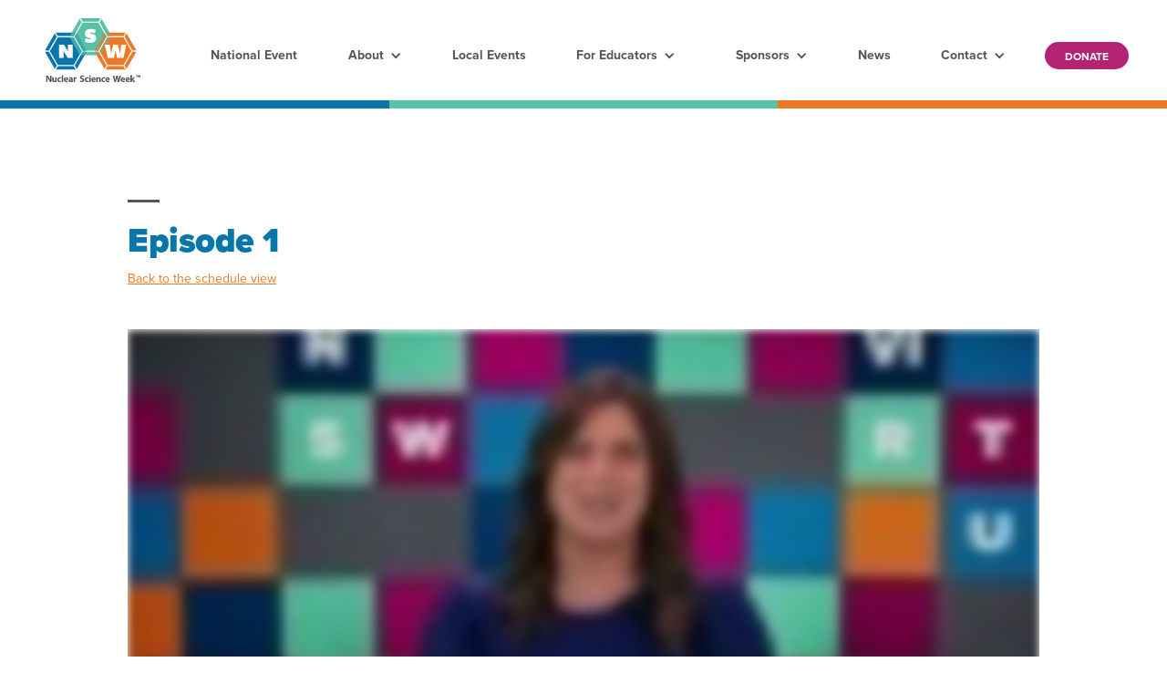

--- FILE ---
content_type: text/html
request_url: https://www.nuclearscienceweek.org/day/tuesday-space-exploration-and-global-leadership
body_size: 7082
content:
<!DOCTYPE html><!-- Last Published: Tue Jan 06 2026 21:01:46 GMT+0000 (Coordinated Universal Time) --><html data-wf-domain="www.nuclearscienceweek.org" data-wf-page="5f88c9a64c684e006f193503" data-wf-site="5ecd95fe4cd837afdfdc297b"><head><meta charset="utf-8"/><title>Tuesday: Space Exploration and Global Leadership</title><meta content="Tuesday: Space Exploration and Global Leadership" property="og:title"/><meta content="Tuesday: Space Exploration and Global Leadership" property="twitter:title"/><meta content="width=device-width, initial-scale=1" name="viewport"/><link href="https://cdn.prod.website-files.com/5ecd95fe4cd837afdfdc297b/css/nuclearscienceweek.shared.47292ccb5.css" rel="stylesheet" type="text/css" integrity="sha384-Ryksy1HBge7k7gX/lxo9Ryl5zz05PMl2dYGwZQaAgac2+PgrwyFCE1EChRV/BiLW" crossorigin="anonymous"/><link href="https://fonts.googleapis.com" rel="preconnect"/><link href="https://fonts.gstatic.com" rel="preconnect" crossorigin="anonymous"/><script src="https://ajax.googleapis.com/ajax/libs/webfont/1.6.26/webfont.js" type="text/javascript"></script><script type="text/javascript">WebFont.load({  google: {    families: ["Inconsolata:400,700"]  }});</script><script src="https://use.typekit.net/ucz6ceo.js" type="text/javascript"></script><script type="text/javascript">try{Typekit.load();}catch(e){}</script><script type="text/javascript">!function(o,c){var n=c.documentElement,t=" w-mod-";n.className+=t+"js",("ontouchstart"in o||o.DocumentTouch&&c instanceof DocumentTouch)&&(n.className+=t+"touch")}(window,document);</script><link href="https://cdn.prod.website-files.com/5ecd95fe4cd837afdfdc297b/5ecda9b582ea9416dbc30f53_favicon-32.png" rel="shortcut icon" type="image/x-icon"/><link href="https://cdn.prod.website-files.com/5ecd95fe4cd837afdfdc297b/5f0e3d023fd4155febd158e0_nsw_webclip.png" rel="apple-touch-icon"/><script async="" src="https://www.googletagmanager.com/gtag/js?id=UA-3966249-54"></script><script type="text/javascript">window.dataLayer = window.dataLayer || [];function gtag(){dataLayer.push(arguments);}gtag('js', new Date());gtag('config', 'UA-3966249-54', {'anonymize_ip': false});</script><script async="" src="https://www.googletagmanager.com/gtag/js?id=G-WK4EQF3H1F"></script><script type="text/javascript">window.dataLayer = window.dataLayer || [];function gtag(){dataLayer.push(arguments);}gtag('set', 'developer_id.dZGVlNj', true);gtag('js', new Date());gtag('config', 'G-WK4EQF3H1F');</script><script src="https://www.google.com/recaptcha/api.js" type="text/javascript"></script><!-- Cookie Consent by https://www.CookieConsent.com -->
<script type="text/javascript" async src="//www.cookieconsent.com/releases/3.1.0/cookie-consent.js"></script>
<script type="text/javascript">
document.addEventListener('DOMContentLoaded', function () {
cookieconsent.run({"notice_banner_type":"simple","consent_type":"express","palette":"dark","language":"en","website_name":"Nuclear Science Week","cookies_policy_url":"https://nuclearscienceweek.org/privacy-policy"});
});
</script>

<noscript><a href="https://www.CookieConsent.com/" rel="nofollow">ePrivacy and GPDR Cookie Consent by CookieConsent.com</a></noscript>
<!-- End Cookie Consent by https://www.CookieConsent.com -->

<style type="text/css">
  .cc_dialog.simple {
  	max-width: 32%;
  }
  .dark.cc_dialog {
  	background-color: rgba(0, 0, 0, 0.68) !important;
  }
  .cc_b_ok {
  	background-color: #57c2a6 !important;
  }
  p.cc_dialog_text {
  	max-width: none !important;
  }
  .cc_dialog_text {
    font-size: 10px !important;
  }
  .cc_dialog {
    padding: 1rem !important;
  }
  @media only screen and (max-width: 990px) {
    .cc_dialog.simple {
    	max-width: none;
	    width: 100%;
    }
  }
  
</style>

<!-- Facebook Pixel Code -->
<script>
!function(f,b,e,v,n,t,s)
{if(f.fbq)return;n=f.fbq=function(){n.callMethod?
n.callMethod.apply(n,arguments):n.queue.push(arguments)};
if(!f._fbq)f._fbq=n;n.push=n;n.loaded=!0;n.version='2.0';
n.queue=[];t=b.createElement(e);t.async=!0;
t.src=v;s=b.getElementsByTagName(e)[0];
s.parentNode.insertBefore(t,s)}(window, document,'script',
'https://connect.facebook.net/en_US/fbevents.js');
fbq('init', '369106814101430');
fbq('track', 'PageView');
</script>
<noscript><img height="1" width="1" style="display:none"
src="https://www.facebook.com/tr?id=369106814101430&ev=PageView&noscript=1"
/></noscript>
<!-- End Facebook Pixel Code -->

<script src="https://analytics.ahrefs.com/analytics.js" data-key="4AZMpByq+cMdgkx728rXbw" async></script></head><body><div data-collapse="medium" data-animation="default" data-duration="400" data-easing="ease" data-easing2="ease" role="banner" class="navbar-horiz w-nav"><a href="https://cdn.prod.website-files.com/5ecd95fe4cd837afdfdc297b/65b28fc1b15f5ac51d4b7979_Nuclear%20Science%20Week%20National%20Host%20City%20Event%20RFP%202024.pdf" class="global-bar-alert hide-for-now w-inline-block"><div class="inner-alert"><div class="alert-text">Now accepting applications for host city 2024</div></div></a><div class="nav-inner"><a data-w-id="69480113-9a51-9311-3570-28b43fb51e89" href="/" class="home-link w-inline-block"></a><div class="nav-menu-wrap"><nav role="navigation" class="navmenu w-nav-menu"><a href="/national-event" class="single-link w-nav-link">National Event</a><div data-hover="true" data-delay="0" class="dropdown-wrap w-dropdown"><div class="dropdown-toggle-wrap w-dropdown-toggle"><a href="/about-nsw/about-nsw" class="dropdown-toggle w-inline-block"><div class="menu-text">About</div><div class="menu-nav-arrow w-icon-dropdown-toggle"></div></a></div><nav class="droplist-menu w-dropdown-list"><a href="/about-nsw/about-nsw" class="dropdlink w-dropdown-link">About</a><a href="/about-nsw/history" class="dropdlink w-dropdown-link">History</a><a href="/about-nsw/steering-committee" class="dropdlink w-dropdown-link">International Steering Committee</a><a href="/about-nsw/past-events" class="dropdlink w-dropdown-link">Past Events Gallery</a></nav></div><a href="/local-events" class="single-link w-nav-link">Local Events</a><div data-hover="true" data-delay="0" class="dropdown-wrap w-dropdown"><div class="dropdown-toggle-wrap w-dropdown-toggle"><a href="/for-educators/overview-for-educators" class="dropdown-toggle w-inline-block"><div class="menu-text">For Educators</div><div class="menu-nav-arrow w-icon-dropdown-toggle"></div></a></div><nav class="droplist-menu w-dropdown-list"><a href="/for-educators/overview-for-educators" class="dropdlink w-dropdown-link">For Educators</a><a href="/for-educators/lesson-plans" class="dropdlink w-dropdown-link">Lesson Plans</a><a href="/for-educators/resources" class="dropdlink w-dropdown-link">Resources</a><a href="/watch" class="dropdlink w-dropdown-link">Watch Episodes</a></nav></div><div data-hover="true" data-delay="0" class="dropdown-wrap w-dropdown"><div class="dropdown-toggle-wrap w-dropdown-toggle"><a href="/sponsors/sponsors" class="dropdown-toggle w-inline-block"><div class="menu-text">Sponsors</div><div class="menu-nav-arrow w-icon-dropdown-toggle"></div></a></div><nav class="droplist-menu w-dropdown-list"><a href="/sponsors/sponsors" class="dropdlink w-dropdown-link">Sponsors</a><a href="/sponsors/become-a-sponsor" class="dropdlink w-dropdown-link">Become a Sponsor</a></nav></div><a href="/news" target="_blank" class="single-link w-nav-link">News</a><div data-hover="true" data-delay="0" class="dropdown-wrap w-dropdown"><div class="dropdown-toggle-wrap w-dropdown-toggle"><a href="/contact/contact-us" class="dropdown-toggle w-inline-block"><div class="menu-text">Contact</div><div class="menu-nav-arrow w-icon-dropdown-toggle"></div></a></div><nav class="droplist-menu w-dropdown-list"><a href="/contact/contact-us" class="dropdlink w-dropdown-link">Contact Us</a><a href="/contact/for-the-media" class="dropdlink w-dropdown-link">For the Media</a><a href="/privacy-policy" class="dropdlink w-dropdown-link">Privacy Policy</a></nav></div><a href="https://secure.qgiv.com/for/nsw" target="_blank" class="nav-link magenta">Donate</a></nav><div class="menu-button w-nav-button"><div class="nav-icon w-icon-nav-menu"></div><div class="nav-menu-type">Menu</div></div></div></div></div><div class="color-bars-block"><div class="color-bar-footer"></div><div class="color-bar-footer green"></div><div class="color-bar-footer orange"></div></div><div data-collapse="medium" data-animation="default" data-duration="400" data-easing="ease" data-easing2="ease" role="banner" class="navbar-mobile w-nav"><a href="https://cdn.prod.website-files.com/5ecd95fe4cd837afdfdc297b/65b28fc1b15f5ac51d4b7979_Nuclear%20Science%20Week%20National%20Host%20City%20Event%20RFP%202024.pdf" class="global-bar-alert hide-for-now w-inline-block"><div class="inner-alert"><div class="alert-text">Now accepting applications for host city 2024</div></div></a><div class="nav-inner"><a data-w-id="382ecf50-eef5-2e86-575a-78196c7ee418" href="/" class="home-link w-inline-block"></a><div class="nav-menu-wrap"><nav role="navigation" class="navmenu w-nav-menu"><a href="/national-event" class="single-link main-mobile-link w-nav-link">National event</a><div class="mobile-link-header">About</div><div class="mobile-link-section-wrap"><a href="/about-nsw/about-nsw" class="single-link w-nav-link">About</a><a href="/about-nsw/history" class="single-link w-nav-link">History</a><a href="/about-nsw/steering-committee" class="single-link w-nav-link">International Steering Committee</a><a href="/about-nsw/past-events" class="single-link w-nav-link">Past Events Gallery</a></div><div class="mobile-link-header">Other events</div><div class="mobile-link-section-wrap"><a href="/local-events" class="single-link w-nav-link">Local Events</a></div><div class="mobile-link-header">FOr Educators</div><div class="mobile-link-section-wrap"><a href="/for-educators/overview-for-educators" class="single-link w-nav-link">For Educators</a><a href="/for-educators/lesson-plans" class="single-link w-nav-link">Lesson Plans</a><a href="/for-educators/resources" class="single-link w-nav-link">Resources</a><a href="/watch" class="single-link w-nav-link">Watch Episodes</a></div><div class="mobile-link-header">Sponsors</div><div class="mobile-link-section-wrap"><a href="/sponsors/sponsors" class="single-link w-nav-link">Sponsors</a><a href="/sponsors/become-a-sponsor" class="single-link w-nav-link">Become a Sponsor</a></div><div class="mobile-link-header">News</div><div class="mobile-link-section-wrap"><a href="/news" class="single-link w-nav-link">News</a></div><div class="mobile-link-header">Contact</div><div class="mobile-link-section-wrap"><a href="/contact/contact-us" class="single-link w-nav-link">Contact Us</a><a href="/contact/for-the-media" class="single-link w-nav-link">For the Media</a><a href="/privacy-policy" class="single-link w-nav-link">Privacy Policy</a></div><a href="https://secure.qgiv.com/for/nsw" target="_blank" class="nav-link magenta">Donate</a></nav><div class="menu-button w-nav-button"><div class="nav-icon w-icon-nav-menu"></div><div class="nav-menu-type">Menu</div></div></div></div></div><div class="page-wrap"><div class="main-content"><div class="main-page"><div class="main-page-inner"><div class="page-header"><div class="top-section-div"></div><h1 class="page-heading">Episode 1<br/></h1><a href="/watch" class="back-to-week">Back to the schedule view</a></div><div class="day-main-content"><div class="pop-video-wrap"><div class="pop-video w-embed w-script"><script src="https://fast.wistia.com/embed/medias/qg9weyejaw.jsonp" async></script><script src="https://fast.wistia.com/assets/external/E-v1.js" async></script><div class="wistia_responsive_padding" style="padding:56.25% 0 0 0;position:relative;"><div class="wistia_responsive_wrapper" style="height:100%;left:0;position:absolute;top:0;width:100%;"><div class="wistia_embed wistia_async_qg9weyejaw seo=false videoFoam=true" style="height:100%;position:relative;width:100%"><div class="wistia_swatch" style="height:100%;left:0;opacity:0;overflow:hidden;position:absolute;top:0;transition:opacity 200ms;width:100%;"><img src="https://fast.wistia.com/embed/medias/qg9weyejaw/swatch" style="filter:blur(5px);height:100%;object-fit:contain;width:100%;" alt="" aria-hidden="true" onload="this.parentNode.style.opacity=1;" /></div></div></div></div></div></div><h1 class="day-title">Space Exploration + Global Leadership</h1><p class="episode-descr">We&#x27;re launching Nuclear Science Week with a journey into outer space, accompanied by NASA and a deep dive into Global Leadership with the US Navy. Learn about all the ways nuclear science propels the US into exploration and innovation. Featuring interviews with NASA Launch Manager Bethany Eppig and a US Navy Commanding Officer, Jonathan Ahlstrom. Plus, an explosive science experiment with MIT&#x27;s Dr. Mike Short - guaranteed to blow you away!</p><p class="episode-descr">Educators can also download the supplemental PDF guide.</p><a href="https://cdn.prod.website-files.com/5ecd95fe4cd837afdfdc297b/5f877baf2aa4656ea9350217_NSW_SupplementalGuide_Ep1.pdf" target="_blank" class="button w-button">Download the PDF</a><div class="supporting-main"><div class="section"><div class="hr extras"></div><div class="intro-copy">Watch more</div><div class="related-videos-wrap"><div class="related-vid-wrap"><div class="addtl-video embed w-embed w-script"><script src="https://fast.wistia.com/embed/medias/82d3q6ysn8.jsonp" async></script><script src="https://fast.wistia.com/assets/external/E-v1.js" async></script><div class="wistia_responsive_padding" style="padding:56.25% 0 0 0;position:relative;"><div class="wistia_responsive_wrapper" style="height:100%;left:0;position:absolute;top:0;width:100%;"><div class="wistia_embed wistia_async_82d3q6ysn8 seo=false videoFoam=true" style="height:100%;position:relative;width:100%"><div class="wistia_swatch" style="height:100%;left:0;opacity:0;overflow:hidden;position:absolute;top:0;transition:opacity 200ms;width:100%;"><img src="https://fast.wistia.com/embed/medias/82d3q6ysn8/swatch" style="filter:blur(5px);height:100%;object-fit:contain;width:100%;" alt="" aria-hidden="true" onload="this.parentNode.style.opacity=1;" /></div></div></div></div></div><div class="addl-vid-title">Science Shorts: Glow in the Dark</div></div><div class="related-vid-wrap"><div class="addtl-video embed w-embed w-script"><script src="https://fast.wistia.com/embed/medias/fofgh8mbz6.jsonp" async></script><script src="https://fast.wistia.com/assets/external/E-v1.js" async></script><div class="wistia_responsive_padding" style="padding:56.25% 0 0 0;position:relative;"><div class="wistia_responsive_wrapper" style="height:100%;left:0;position:absolute;top:0;width:100%;"><div class="wistia_embed wistia_async_fofgh8mbz6 seo=false videoFoam=true" style="height:100%;position:relative;width:100%"><div class="wistia_swatch" style="height:100%;left:0;opacity:0;overflow:hidden;position:absolute;top:0;transition:opacity 200ms;width:100%;"><img src="https://fast.wistia.com/embed/medias/fofgh8mbz6/swatch" style="filter:blur(5px);height:100%;object-fit:contain;width:100%;" alt="" aria-hidden="true" onload="this.parentNode.style.opacity=1;" /></div></div></div></div></div><div class="addl-vid-title">Science Shorts: Radiation</div></div></div><div class="related-videos-wrap"><div class="related-vid-wrap"><div style="padding-top:56.17021276595745%" class="addtl-video youtube w-video w-embed"><iframe class="embedly-embed" src="//cdn.embedly.com/widgets/media.html?src=https%3A%2F%2Fwww.youtube.com%2Fembed%2FuKy87o_xaDE%3Ffeature%3Doembed&display_name=YouTube&url=https%3A%2F%2Fwww.youtube.com%2Fwatch%3Fv%3DuKy87o_xaDE&image=https%3A%2F%2Fi.ytimg.com%2Fvi%2FuKy87o_xaDE%2Fhqdefault.jpg&key=96f1f04c5f4143bcb0f2e68c87d65feb&type=text%2Fhtml&schema=youtube" scrolling="no" title="YouTube embed" frameborder="0" allow="autoplay; fullscreen" allowfullscreen="true"></iframe></div><div class="addl-vid-title">US Navy: Life at Sea</div></div></div></div><div class="section"><div class="section"><div class="main-inner-wrap marg-padd-top"><div class="mission-fission-text-wrap"><h1 class="main-home-headline">Light up your world! </h1><div class="home-intro-text above-button">Take the Mission Fission challenge to split as many atoms as you can while the clock counts down.</div><a href="https://nuclearsciweek.s3.us-east-1.amazonaws.com/mission-fission/index.html" target="_blank" class="button w-button">Play Mission Fission</a></div><div class="header-video home-feature w-embed w-script"><script src="https://fast.wistia.com/embed/medias/sgrieq7fv6.jsonp" async></script><script src="https://fast.wistia.com/assets/external/E-v1.js" async></script><div class="wistia_responsive_padding" style="padding:56.25% 0 0 0;position:relative;"><div class="wistia_responsive_wrapper" style="height:100%;left:0;position:absolute;top:0;width:100%;"><div class="wistia_embed wistia_async_sgrieq7fv6 seo=false videoFoam=true" style="height:100%;position:relative;width:100%">&nbsp;</div></div></div></div></div></div></div><div class="section"><div class="hr extras"></div><div class="intro-copy">This episode was brought to you by:</div><div class="sponsor-logos-wrap day-page"><div class="sponsor-row day"><a href="https://www.nuclearmuseum.org/" target="_blank" class="sponsor-link day-page w-inline-block"><img src="https://cdn.prod.website-files.com/5ecd95fe4cd837afdfdc297b/5f3b17d2b1cd6fd915db609b_n-museum.svg" width="450" loading="eager" alt="Nuclear Museum" class="pres-sponsor nm"/></a><a href="https://www.paloverde.com/" target="_blank" class="sponsor-link day-page w-inline-block"><img src="https://cdn.prod.website-files.com/5ecd95fe4cd837afdfdc297b/5f3b17c666ab70a3d43f1bf3_pv-logo.svg" width="450" loading="eager" alt="Palo Verde Generating Station" class="pres-sponsor"/></a><a href="https://www.southerncompany.com/" target="_blank" class="sponsor-link day-page soco w-inline-block"><img src="https://cdn.prod.website-files.com/5ecd95fe4cd837afdfdc297b/5f5bfc8b9364d5632820c73e_southernco_h_rgb.png" width="495" loading="eager" alt="Southern Company" class="pres-sponsor southern"/></a><a href="https://www.entergy.com/" target="_blank" class="sponsor-link day-page w-inline-block"><img src="https://cdn.prod.website-files.com/5ecd95fe4cd837afdfdc297b/5f4efe323086fe8922e727f1_entergy%402x.png" width="198" alt="Entergy" class="pres-sponsor"/></a></div><div class="sponsor-row day"><a href="https://www.exeloncorp.com/" target="_blank" class="sponsor-link day-page exelon w-inline-block"><img src="https://cdn.prod.website-files.com/5ecd95fe4cd837afdfdc297b/5f4fcc25660f800108cde47c_exelon-stack%402x.png" width="170" sizes="(max-width: 479px) 51vw, (max-width: 991px) 90px, 130px" srcset="https://cdn.prod.website-files.com/5ecd95fe4cd837afdfdc297b/5f4fcc25660f800108cde47c_exelon-stack%402x-p-800.png 800w, https://cdn.prod.website-files.com/5ecd95fe4cd837afdfdc297b/5f4fcc25660f800108cde47c_exelon-stack%402x.png 1141w" alt="Exelon Generation" class="pres-sponsor"/></a><a href="http://aps.com/" target="_blank" class="sponsor-link day-page aps w-inline-block"><img src="https://cdn.prod.website-files.com/5ecd95fe4cd837afdfdc297b/5f4f007dbe6a685617b10059_aps%402x.png" width="156" alt="" class="pres-sponsor"/></a><a href="https://www.ga.com/" target="_blank" class="sponsor-link day-page w-inline-block"><img src="https://cdn.prod.website-files.com/5ecd95fe4cd837afdfdc297b/5f4f0375662da4687d16a05c_gen-atomics%402x.png" loading="lazy" width="207" alt="General Atomics" class="pres-sponsor"/></a><a href="https://www.terrapower.com" target="_blank" class="sponsor-link day-page w-inline-block"><img src="https://cdn.prod.website-files.com/5ecd95fe4cd837afdfdc297b/5f654dec6523c22f188e57cd_terrapower%402x.png" loading="lazy" width="207" sizes="(max-width: 479px) 58vw, (max-width: 991px) 100px, 170px" alt="" srcset="https://cdn.prod.website-files.com/5ecd95fe4cd837afdfdc297b/5f654dec6523c22f188e57cd_terrapower%402x-p-500.png 500w, https://cdn.prod.website-files.com/5ecd95fe4cd837afdfdc297b/5f654dec6523c22f188e57cd_terrapower%402x-p-800.png 800w, https://cdn.prod.website-files.com/5ecd95fe4cd837afdfdc297b/5f654dec6523c22f188e57cd_terrapower%402x.png 1276w" class="pres-sponsor"/></a></div><div class="sponsor-row day"><a href="https://www.nuscalepower.com" target="_blank" class="sponsor-link day-page w-inline-block"><img src="https://cdn.prod.website-files.com/5ecd95fe4cd837afdfdc297b/5f654dfde8ee5167d2940f21_Nuscale-Logo(Horizontal_BlueTM)wTag.jpg" loading="lazy" width="207" sizes="(max-width: 479px) 58vw, (max-width: 991px) 100px, 170px" alt="Nuscale Power for all humankind" srcset="https://cdn.prod.website-files.com/5ecd95fe4cd837afdfdc297b/5f654dfde8ee5167d2940f21_Nuscale-Logo(Horizontal_BlueTM)wTag-p-1080.jpeg 1080w, https://cdn.prod.website-files.com/5ecd95fe4cd837afdfdc297b/5f654dfde8ee5167d2940f21_Nuscale-Logo(Horizontal_BlueTM)wTag-p-2000.jpeg 2000w, https://cdn.prod.website-files.com/5ecd95fe4cd837afdfdc297b/5f654dfde8ee5167d2940f21_Nuscale-Logo(Horizontal_BlueTM)wTag.jpg 2370w" class="pres-sponsor"/></a><a href="https://www.nei.org/" target="_blank" class="sponsor-link day-page w-inline-block"><img src="https://cdn.prod.website-files.com/5ecd95fe4cd837afdfdc297b/5f4f02c059f25decfd084228_nei%402x.png" width="183" sizes="(max-width: 479px) 58vw, (max-width: 991px) 100px, 170px" srcset="https://cdn.prod.website-files.com/5ecd95fe4cd837afdfdc297b/5f4f02c059f25decfd084228_nei%402x-p-500.png 500w, https://cdn.prod.website-files.com/5ecd95fe4cd837afdfdc297b/5f4f02c059f25decfd084228_nei%402x.png 796w" alt="NEI Nuclear Energy Institute" class="pres-sponsor"/></a><a href="https://www.mit.edu/" target="_blank" class="sponsor-link day-page mit w-inline-block"><img src="https://cdn.prod.website-files.com/5ecd95fe4cd837afdfdc297b/5f4f01b23f2bb633273bdeec_mit%402x.png" width="122" alt="MIT Massachusetts Institute of Technology" class="pres-sponsor"/></a><a href="https://www.med.emory.edu" target="_blank" class="sponsor-link day-page w-inline-block"><img src="https://cdn.prod.website-files.com/5ecd95fe4cd837afdfdc297b/5f52af8a98322d64e32017f6_emory-med%402x.png" loading="lazy" sizes="(max-width: 479px) 58vw, (max-width: 991px) 100px, 170px" srcset="https://cdn.prod.website-files.com/5ecd95fe4cd837afdfdc297b/5f52af8a98322d64e32017f6_emory-med%402x-p-500.png 500w, https://cdn.prod.website-files.com/5ecd95fe4cd837afdfdc297b/5f52af8a98322d64e32017f6_emory-med%402x.png 821w" alt=""/></a></div><div class="sponsor-row day"><a href="https://www.nasa.gov" target="_blank" class="sponsor-link day-page nasa w-inline-block"><img src="https://cdn.prod.website-files.com/5ecd95fe4cd837afdfdc297b/5f4ee3ea3f2bb63a393ba2ab_nasa%402x.png" width="148" sizes="(max-width: 479px) 51vw, (max-width: 767px) 70px, (max-width: 991px) 90px, 120px" srcset="https://cdn.prod.website-files.com/5ecd95fe4cd837afdfdc297b/5f4ee3ea3f2bb63a393ba2ab_nasa%402x-p-500.png 500w, https://cdn.prod.website-files.com/5ecd95fe4cd837afdfdc297b/5f4ee3ea3f2bb63a393ba2ab_nasa%402x.png 624w" alt="NASA The National Aeronautics and Space Administration" class="pres-sponsor"/></a><a href="https://www.navy.mil" target="_blank" class="sponsor-link day-page navy w-inline-block"><img src="https://cdn.prod.website-files.com/5ecd95fe4cd837afdfdc297b/5f4ee42cd4f57919b3e18c21_navy%402x.png" width="151" alt="" class="pres-sponsor"/></a><a href="https://www.energy.gov/" target="_blank" class="sponsor-link day-page w-inline-block"><img src="https://cdn.prod.website-files.com/5ecd95fe4cd837afdfdc297b/5f4fcc6e9b6ca7732e2f3740_NE%20Co-brand%201920%20x%201080-Vertical%20Blue-01.png" width="237" alt="U.S. Department of Energy Office of Nuclear Energy" class="pres-sponsor"/></a><a href="https://inl.gov" target="_blank" class="sponsor-link day-page inl w-inline-block"><img src="https://cdn.prod.website-files.com/5ecd95fe4cd837afdfdc297b/5f52b0b034fd3980148af277_inl%402x.png" loading="lazy" width="172" sizes="(max-width: 479px) 51vw, (max-width: 767px) 80px, (max-width: 991px) 100px, 135px" alt="INL Idaho National Laboratory" srcset="https://cdn.prod.website-files.com/5ecd95fe4cd837afdfdc297b/5f52b0b034fd3980148af277_inl%402x-p-500.png 500w, https://cdn.prod.website-files.com/5ecd95fe4cd837afdfdc297b/5f52b0b034fd3980148af277_inl%402x.png 828w" class="pres-sponsor"/></a></div></div></div></div></div></div></div></div></div><div class="footer"><div class="footer-inner"><div class="footer-copy"><a href="/" class="home-footer-link w-inline-block"><img src="https://cdn.prod.website-files.com/5ecd95fe4cd837afdfdc297b/5eceb4f8a4cfda56c08b1edf_rev-logo.png" alt=""/></a><div class="inner-footer-tagline"><h4 class="footer-statement">Think Clean. Think Solutions. Think Nuclear.</h4><div class="vert-sep hide-for-now"></div><h4 class="footer-statement date">October 18 – 22, 2021</h4></div></div><div class="social-media"><div class="social-inner"><a href="https://twitter.com/nuclearsciweek" target="_blank" class="social-linkout w-inline-block"><img src="https://cdn.prod.website-files.com/5ecd95fe4cd837afdfdc297b/6849f7fe9a90d236c61e1e20_twix2.svg" alt="" class="social-icon"/></a><a href="https://www.facebook.com/nuclearscienceweek/" target="_blank" class="social-linkout w-inline-block"><img src="https://cdn.prod.website-files.com/5ecd95fe4cd837afdfdc297b/5ecda40f723fd2478ccf69be_facebook.svg" alt="" class="social-icon"/></a><a href="https://www.instagram.com/nuclearsciweek/" target="_blank" class="social-linkout w-inline-block"><img src="https://cdn.prod.website-files.com/5ecd95fe4cd837afdfdc297b/5ecda40f723fd274dacf69bf_instagram.svg" alt="" class="social-icon"/></a></div><div class="footer-copy-text">All Rights Reserved. <br/>Copyright 2026. Privacy Policy.</div></div></div><div class="color-bars-block"><div class="color-bar-footer"></div><div class="color-bar-footer green"></div><div class="color-bar-footer orange"></div></div></div><script src="https://d3e54v103j8qbb.cloudfront.net/js/jquery-3.5.1.min.dc5e7f18c8.js?site=5ecd95fe4cd837afdfdc297b" type="text/javascript" integrity="sha256-9/aliU8dGd2tb6OSsuzixeV4y/faTqgFtohetphbbj0=" crossorigin="anonymous"></script><script src="https://cdn.prod.website-files.com/5ecd95fe4cd837afdfdc297b/js/nuclearscienceweek.schunk.36b8fb49256177c8.js" type="text/javascript" integrity="sha384-4abIlA5/v7XaW1HMXKBgnUuhnjBYJ/Z9C1OSg4OhmVw9O3QeHJ/qJqFBERCDPv7G" crossorigin="anonymous"></script><script src="https://cdn.prod.website-files.com/5ecd95fe4cd837afdfdc297b/js/nuclearscienceweek.schunk.60705d399112e516.js" type="text/javascript" integrity="sha384-+sPTaV6/DDP/gdB8GBUpO9e6xbqP8E8RtgJSw280bTxaFcMzsChqVmeImGnQrDYJ" crossorigin="anonymous"></script><script src="https://cdn.prod.website-files.com/5ecd95fe4cd837afdfdc297b/js/nuclearscienceweek.82de803b.e47368dc8a18b6c4.js" type="text/javascript" integrity="sha384-uyz+gf6qxvuzJ5g3cQ6k4b1lLfyZsP3btRBxqHBVjym9ckWhiDSGxcSn9ULRWmNZ" crossorigin="anonymous"></script><!-- Link to tab from other page -->
<script>
var Webflow = Webflow || [];
Webflow.push(function() {
    var tabName = getParam('tab');
    if (!tabName)
        return;

    $('.' + tabName).triggerHandler('click');

    function getParam(name) {
        name = name.replace(/[\[]/, "\\[").replace(/[\]]/, "\\]");
        var regex = new RegExp("[\\?&]" + name + "=([^&#]*)"),
            results = regex.exec(location.search);
        return results == null ? "" : decodeURIComponent(results[1].replace(/\+/g, " "));
    }
});
</script></body></html>

--- FILE ---
content_type: text/css
request_url: https://cdn.prod.website-files.com/5ecd95fe4cd837afdfdc297b/css/nuclearscienceweek.shared.47292ccb5.css
body_size: 22277
content:
html {
  -webkit-text-size-adjust: 100%;
  -ms-text-size-adjust: 100%;
  font-family: sans-serif;
}

body {
  margin: 0;
}

article, aside, details, figcaption, figure, footer, header, hgroup, main, menu, nav, section, summary {
  display: block;
}

audio, canvas, progress, video {
  vertical-align: baseline;
  display: inline-block;
}

audio:not([controls]) {
  height: 0;
  display: none;
}

[hidden], template {
  display: none;
}

a {
  background-color: #0000;
}

a:active, a:hover {
  outline: 0;
}

abbr[title] {
  border-bottom: 1px dotted;
}

b, strong {
  font-weight: bold;
}

dfn {
  font-style: italic;
}

h1 {
  margin: .67em 0;
  font-size: 2em;
}

mark {
  color: #000;
  background: #ff0;
}

small {
  font-size: 80%;
}

sub, sup {
  vertical-align: baseline;
  font-size: 75%;
  line-height: 0;
  position: relative;
}

sup {
  top: -.5em;
}

sub {
  bottom: -.25em;
}

img {
  border: 0;
}

svg:not(:root) {
  overflow: hidden;
}

hr {
  box-sizing: content-box;
  height: 0;
}

pre {
  overflow: auto;
}

code, kbd, pre, samp {
  font-family: monospace;
  font-size: 1em;
}

button, input, optgroup, select, textarea {
  color: inherit;
  font: inherit;
  margin: 0;
}

button {
  overflow: visible;
}

button, select {
  text-transform: none;
}

button, html input[type="button"], input[type="reset"] {
  -webkit-appearance: button;
  cursor: pointer;
}

button[disabled], html input[disabled] {
  cursor: default;
}

button::-moz-focus-inner, input::-moz-focus-inner {
  border: 0;
  padding: 0;
}

input {
  line-height: normal;
}

input[type="checkbox"], input[type="radio"] {
  box-sizing: border-box;
  padding: 0;
}

input[type="number"]::-webkit-inner-spin-button, input[type="number"]::-webkit-outer-spin-button {
  height: auto;
}

input[type="search"] {
  -webkit-appearance: none;
}

input[type="search"]::-webkit-search-cancel-button, input[type="search"]::-webkit-search-decoration {
  -webkit-appearance: none;
}

legend {
  border: 0;
  padding: 0;
}

textarea {
  overflow: auto;
}

optgroup {
  font-weight: bold;
}

table {
  border-collapse: collapse;
  border-spacing: 0;
}

td, th {
  padding: 0;
}

@font-face {
  font-family: webflow-icons;
  src: url("[data-uri]") format("truetype");
  font-weight: normal;
  font-style: normal;
}

[class^="w-icon-"], [class*=" w-icon-"] {
  speak: none;
  font-variant: normal;
  text-transform: none;
  -webkit-font-smoothing: antialiased;
  -moz-osx-font-smoothing: grayscale;
  font-style: normal;
  font-weight: normal;
  line-height: 1;
  font-family: webflow-icons !important;
}

.w-icon-slider-right:before {
  content: "";
}

.w-icon-slider-left:before {
  content: "";
}

.w-icon-nav-menu:before {
  content: "";
}

.w-icon-arrow-down:before, .w-icon-dropdown-toggle:before {
  content: "";
}

.w-icon-file-upload-remove:before {
  content: "";
}

.w-icon-file-upload-icon:before {
  content: "";
}

* {
  box-sizing: border-box;
}

html {
  height: 100%;
}

body {
  color: #333;
  background-color: #fff;
  min-height: 100%;
  margin: 0;
  font-family: Arial, sans-serif;
  font-size: 14px;
  line-height: 20px;
}

img {
  vertical-align: middle;
  max-width: 100%;
  display: inline-block;
}

html.w-mod-touch * {
  background-attachment: scroll !important;
}

.w-block {
  display: block;
}

.w-inline-block {
  max-width: 100%;
  display: inline-block;
}

.w-clearfix:before, .w-clearfix:after {
  content: " ";
  grid-area: 1 / 1 / 2 / 2;
  display: table;
}

.w-clearfix:after {
  clear: both;
}

.w-hidden {
  display: none;
}

.w-button {
  color: #fff;
  line-height: inherit;
  cursor: pointer;
  background-color: #3898ec;
  border: 0;
  border-radius: 0;
  padding: 9px 15px;
  text-decoration: none;
  display: inline-block;
}

input.w-button {
  -webkit-appearance: button;
}

html[data-w-dynpage] [data-w-cloak] {
  color: #0000 !important;
}

.w-code-block {
  margin: unset;
}

pre.w-code-block code {
  all: inherit;
}

.w-optimization {
  display: contents;
}

.w-webflow-badge, .w-webflow-badge > img {
  box-sizing: unset;
  width: unset;
  height: unset;
  max-height: unset;
  max-width: unset;
  min-height: unset;
  min-width: unset;
  margin: unset;
  padding: unset;
  float: unset;
  clear: unset;
  border: unset;
  border-radius: unset;
  background: unset;
  background-image: unset;
  background-position: unset;
  background-size: unset;
  background-repeat: unset;
  background-origin: unset;
  background-clip: unset;
  background-attachment: unset;
  background-color: unset;
  box-shadow: unset;
  transform: unset;
  direction: unset;
  font-family: unset;
  font-weight: unset;
  color: unset;
  font-size: unset;
  line-height: unset;
  font-style: unset;
  font-variant: unset;
  text-align: unset;
  letter-spacing: unset;
  -webkit-text-decoration: unset;
  text-decoration: unset;
  text-indent: unset;
  text-transform: unset;
  list-style-type: unset;
  text-shadow: unset;
  vertical-align: unset;
  cursor: unset;
  white-space: unset;
  word-break: unset;
  word-spacing: unset;
  word-wrap: unset;
  transition: unset;
}

.w-webflow-badge {
  white-space: nowrap;
  cursor: pointer;
  box-shadow: 0 0 0 1px #0000001a, 0 1px 3px #0000001a;
  visibility: visible !important;
  opacity: 1 !important;
  z-index: 2147483647 !important;
  color: #aaadb0 !important;
  overflow: unset !important;
  background-color: #fff !important;
  border-radius: 3px !important;
  width: auto !important;
  height: auto !important;
  margin: 0 !important;
  padding: 6px !important;
  font-size: 12px !important;
  line-height: 14px !important;
  text-decoration: none !important;
  display: inline-block !important;
  position: fixed !important;
  inset: auto 12px 12px auto !important;
  transform: none !important;
}

.w-webflow-badge > img {
  position: unset;
  visibility: unset !important;
  opacity: 1 !important;
  vertical-align: middle !important;
  display: inline-block !important;
}

h1, h2, h3, h4, h5, h6 {
  margin-bottom: 10px;
  font-weight: bold;
}

h1 {
  margin-top: 20px;
  font-size: 38px;
  line-height: 44px;
}

h2 {
  margin-top: 20px;
  font-size: 32px;
  line-height: 36px;
}

h3 {
  margin-top: 20px;
  font-size: 24px;
  line-height: 30px;
}

h4 {
  margin-top: 10px;
  font-size: 18px;
  line-height: 24px;
}

h5 {
  margin-top: 10px;
  font-size: 14px;
  line-height: 20px;
}

h6 {
  margin-top: 10px;
  font-size: 12px;
  line-height: 18px;
}

p {
  margin-top: 0;
  margin-bottom: 10px;
}

blockquote {
  border-left: 5px solid #e2e2e2;
  margin: 0 0 10px;
  padding: 10px 20px;
  font-size: 18px;
  line-height: 22px;
}

figure {
  margin: 0 0 10px;
}

figcaption {
  text-align: center;
  margin-top: 5px;
}

ul, ol {
  margin-top: 0;
  margin-bottom: 10px;
  padding-left: 40px;
}

.w-list-unstyled {
  padding-left: 0;
  list-style: none;
}

.w-embed:before, .w-embed:after {
  content: " ";
  grid-area: 1 / 1 / 2 / 2;
  display: table;
}

.w-embed:after {
  clear: both;
}

.w-video {
  width: 100%;
  padding: 0;
  position: relative;
}

.w-video iframe, .w-video object, .w-video embed {
  border: none;
  width: 100%;
  height: 100%;
  position: absolute;
  top: 0;
  left: 0;
}

fieldset {
  border: 0;
  margin: 0;
  padding: 0;
}

button, [type="button"], [type="reset"] {
  cursor: pointer;
  -webkit-appearance: button;
  border: 0;
}

.w-form {
  margin: 0 0 15px;
}

.w-form-done {
  text-align: center;
  background-color: #ddd;
  padding: 20px;
  display: none;
}

.w-form-fail {
  background-color: #ffdede;
  margin-top: 10px;
  padding: 10px;
  display: none;
}

label {
  margin-bottom: 5px;
  font-weight: bold;
  display: block;
}

.w-input, .w-select {
  color: #333;
  vertical-align: middle;
  background-color: #fff;
  border: 1px solid #ccc;
  width: 100%;
  height: 38px;
  margin-bottom: 10px;
  padding: 8px 12px;
  font-size: 14px;
  line-height: 1.42857;
  display: block;
}

.w-input::placeholder, .w-select::placeholder {
  color: #999;
}

.w-input:focus, .w-select:focus {
  border-color: #3898ec;
  outline: 0;
}

.w-input[disabled], .w-select[disabled], .w-input[readonly], .w-select[readonly], fieldset[disabled] .w-input, fieldset[disabled] .w-select {
  cursor: not-allowed;
}

.w-input[disabled]:not(.w-input-disabled), .w-select[disabled]:not(.w-input-disabled), .w-input[readonly], .w-select[readonly], fieldset[disabled]:not(.w-input-disabled) .w-input, fieldset[disabled]:not(.w-input-disabled) .w-select {
  background-color: #eee;
}

textarea.w-input, textarea.w-select {
  height: auto;
}

.w-select {
  background-color: #f3f3f3;
}

.w-select[multiple] {
  height: auto;
}

.w-form-label {
  cursor: pointer;
  margin-bottom: 0;
  font-weight: normal;
  display: inline-block;
}

.w-radio {
  margin-bottom: 5px;
  padding-left: 20px;
  display: block;
}

.w-radio:before, .w-radio:after {
  content: " ";
  grid-area: 1 / 1 / 2 / 2;
  display: table;
}

.w-radio:after {
  clear: both;
}

.w-radio-input {
  float: left;
  margin: 3px 0 0 -20px;
  line-height: normal;
}

.w-file-upload {
  margin-bottom: 10px;
  display: block;
}

.w-file-upload-input {
  opacity: 0;
  z-index: -100;
  width: .1px;
  height: .1px;
  position: absolute;
  overflow: hidden;
}

.w-file-upload-default, .w-file-upload-uploading, .w-file-upload-success {
  color: #333;
  display: inline-block;
}

.w-file-upload-error {
  margin-top: 10px;
  display: block;
}

.w-file-upload-default.w-hidden, .w-file-upload-uploading.w-hidden, .w-file-upload-error.w-hidden, .w-file-upload-success.w-hidden {
  display: none;
}

.w-file-upload-uploading-btn {
  cursor: pointer;
  background-color: #fafafa;
  border: 1px solid #ccc;
  margin: 0;
  padding: 8px 12px;
  font-size: 14px;
  font-weight: normal;
  display: flex;
}

.w-file-upload-file {
  background-color: #fafafa;
  border: 1px solid #ccc;
  flex-grow: 1;
  justify-content: space-between;
  margin: 0;
  padding: 8px 9px 8px 11px;
  display: flex;
}

.w-file-upload-file-name {
  font-size: 14px;
  font-weight: normal;
  display: block;
}

.w-file-remove-link {
  cursor: pointer;
  width: auto;
  height: auto;
  margin-top: 3px;
  margin-left: 10px;
  padding: 3px;
  display: block;
}

.w-icon-file-upload-remove {
  margin: auto;
  font-size: 10px;
}

.w-file-upload-error-msg {
  color: #ea384c;
  padding: 2px 0;
  display: inline-block;
}

.w-file-upload-info {
  padding: 0 12px;
  line-height: 38px;
  display: inline-block;
}

.w-file-upload-label {
  cursor: pointer;
  background-color: #fafafa;
  border: 1px solid #ccc;
  margin: 0;
  padding: 8px 12px;
  font-size: 14px;
  font-weight: normal;
  display: inline-block;
}

.w-icon-file-upload-icon, .w-icon-file-upload-uploading {
  width: 20px;
  margin-right: 8px;
  display: inline-block;
}

.w-icon-file-upload-uploading {
  height: 20px;
}

.w-container {
  max-width: 940px;
  margin-left: auto;
  margin-right: auto;
}

.w-container:before, .w-container:after {
  content: " ";
  grid-area: 1 / 1 / 2 / 2;
  display: table;
}

.w-container:after {
  clear: both;
}

.w-container .w-row {
  margin-left: -10px;
  margin-right: -10px;
}

.w-row:before, .w-row:after {
  content: " ";
  grid-area: 1 / 1 / 2 / 2;
  display: table;
}

.w-row:after {
  clear: both;
}

.w-row .w-row {
  margin-left: 0;
  margin-right: 0;
}

.w-col {
  float: left;
  width: 100%;
  min-height: 1px;
  padding-left: 10px;
  padding-right: 10px;
  position: relative;
}

.w-col .w-col {
  padding-left: 0;
  padding-right: 0;
}

.w-col-1 {
  width: 8.33333%;
}

.w-col-2 {
  width: 16.6667%;
}

.w-col-3 {
  width: 25%;
}

.w-col-4 {
  width: 33.3333%;
}

.w-col-5 {
  width: 41.6667%;
}

.w-col-6 {
  width: 50%;
}

.w-col-7 {
  width: 58.3333%;
}

.w-col-8 {
  width: 66.6667%;
}

.w-col-9 {
  width: 75%;
}

.w-col-10 {
  width: 83.3333%;
}

.w-col-11 {
  width: 91.6667%;
}

.w-col-12 {
  width: 100%;
}

.w-hidden-main {
  display: none !important;
}

@media screen and (max-width: 991px) {
  .w-container {
    max-width: 728px;
  }

  .w-hidden-main {
    display: inherit !important;
  }

  .w-hidden-medium {
    display: none !important;
  }

  .w-col-medium-1 {
    width: 8.33333%;
  }

  .w-col-medium-2 {
    width: 16.6667%;
  }

  .w-col-medium-3 {
    width: 25%;
  }

  .w-col-medium-4 {
    width: 33.3333%;
  }

  .w-col-medium-5 {
    width: 41.6667%;
  }

  .w-col-medium-6 {
    width: 50%;
  }

  .w-col-medium-7 {
    width: 58.3333%;
  }

  .w-col-medium-8 {
    width: 66.6667%;
  }

  .w-col-medium-9 {
    width: 75%;
  }

  .w-col-medium-10 {
    width: 83.3333%;
  }

  .w-col-medium-11 {
    width: 91.6667%;
  }

  .w-col-medium-12 {
    width: 100%;
  }

  .w-col-stack {
    width: 100%;
    left: auto;
    right: auto;
  }
}

@media screen and (max-width: 767px) {
  .w-hidden-main, .w-hidden-medium {
    display: inherit !important;
  }

  .w-hidden-small {
    display: none !important;
  }

  .w-row, .w-container .w-row {
    margin-left: 0;
    margin-right: 0;
  }

  .w-col {
    width: 100%;
    left: auto;
    right: auto;
  }

  .w-col-small-1 {
    width: 8.33333%;
  }

  .w-col-small-2 {
    width: 16.6667%;
  }

  .w-col-small-3 {
    width: 25%;
  }

  .w-col-small-4 {
    width: 33.3333%;
  }

  .w-col-small-5 {
    width: 41.6667%;
  }

  .w-col-small-6 {
    width: 50%;
  }

  .w-col-small-7 {
    width: 58.3333%;
  }

  .w-col-small-8 {
    width: 66.6667%;
  }

  .w-col-small-9 {
    width: 75%;
  }

  .w-col-small-10 {
    width: 83.3333%;
  }

  .w-col-small-11 {
    width: 91.6667%;
  }

  .w-col-small-12 {
    width: 100%;
  }
}

@media screen and (max-width: 479px) {
  .w-container {
    max-width: none;
  }

  .w-hidden-main, .w-hidden-medium, .w-hidden-small {
    display: inherit !important;
  }

  .w-hidden-tiny {
    display: none !important;
  }

  .w-col {
    width: 100%;
  }

  .w-col-tiny-1 {
    width: 8.33333%;
  }

  .w-col-tiny-2 {
    width: 16.6667%;
  }

  .w-col-tiny-3 {
    width: 25%;
  }

  .w-col-tiny-4 {
    width: 33.3333%;
  }

  .w-col-tiny-5 {
    width: 41.6667%;
  }

  .w-col-tiny-6 {
    width: 50%;
  }

  .w-col-tiny-7 {
    width: 58.3333%;
  }

  .w-col-tiny-8 {
    width: 66.6667%;
  }

  .w-col-tiny-9 {
    width: 75%;
  }

  .w-col-tiny-10 {
    width: 83.3333%;
  }

  .w-col-tiny-11 {
    width: 91.6667%;
  }

  .w-col-tiny-12 {
    width: 100%;
  }
}

.w-widget {
  position: relative;
}

.w-widget-map {
  width: 100%;
  height: 400px;
}

.w-widget-map label {
  width: auto;
  display: inline;
}

.w-widget-map img {
  max-width: inherit;
}

.w-widget-map .gm-style-iw {
  text-align: center;
}

.w-widget-map .gm-style-iw > button {
  display: none !important;
}

.w-widget-twitter {
  overflow: hidden;
}

.w-widget-twitter-count-shim {
  vertical-align: top;
  text-align: center;
  background: #fff;
  border: 1px solid #758696;
  border-radius: 3px;
  width: 28px;
  height: 20px;
  display: inline-block;
  position: relative;
}

.w-widget-twitter-count-shim * {
  pointer-events: none;
  -webkit-user-select: none;
  user-select: none;
}

.w-widget-twitter-count-shim .w-widget-twitter-count-inner {
  text-align: center;
  color: #999;
  font-family: serif;
  font-size: 15px;
  line-height: 12px;
  position: relative;
}

.w-widget-twitter-count-shim .w-widget-twitter-count-clear {
  display: block;
  position: relative;
}

.w-widget-twitter-count-shim.w--large {
  width: 36px;
  height: 28px;
}

.w-widget-twitter-count-shim.w--large .w-widget-twitter-count-inner {
  font-size: 18px;
  line-height: 18px;
}

.w-widget-twitter-count-shim:not(.w--vertical) {
  margin-left: 5px;
  margin-right: 8px;
}

.w-widget-twitter-count-shim:not(.w--vertical).w--large {
  margin-left: 6px;
}

.w-widget-twitter-count-shim:not(.w--vertical):before, .w-widget-twitter-count-shim:not(.w--vertical):after {
  content: " ";
  pointer-events: none;
  border: solid #0000;
  width: 0;
  height: 0;
  position: absolute;
  top: 50%;
  left: 0;
}

.w-widget-twitter-count-shim:not(.w--vertical):before {
  border-width: 4px;
  border-color: #75869600 #5d6c7b #75869600 #75869600;
  margin-top: -4px;
  margin-left: -9px;
}

.w-widget-twitter-count-shim:not(.w--vertical).w--large:before {
  border-width: 5px;
  margin-top: -5px;
  margin-left: -10px;
}

.w-widget-twitter-count-shim:not(.w--vertical):after {
  border-width: 4px;
  border-color: #fff0 #fff #fff0 #fff0;
  margin-top: -4px;
  margin-left: -8px;
}

.w-widget-twitter-count-shim:not(.w--vertical).w--large:after {
  border-width: 5px;
  margin-top: -5px;
  margin-left: -9px;
}

.w-widget-twitter-count-shim.w--vertical {
  width: 61px;
  height: 33px;
  margin-bottom: 8px;
}

.w-widget-twitter-count-shim.w--vertical:before, .w-widget-twitter-count-shim.w--vertical:after {
  content: " ";
  pointer-events: none;
  border: solid #0000;
  width: 0;
  height: 0;
  position: absolute;
  top: 100%;
  left: 50%;
}

.w-widget-twitter-count-shim.w--vertical:before {
  border-width: 5px;
  border-color: #5d6c7b #75869600 #75869600;
  margin-left: -5px;
}

.w-widget-twitter-count-shim.w--vertical:after {
  border-width: 4px;
  border-color: #fff #fff0 #fff0;
  margin-left: -4px;
}

.w-widget-twitter-count-shim.w--vertical .w-widget-twitter-count-inner {
  font-size: 18px;
  line-height: 22px;
}

.w-widget-twitter-count-shim.w--vertical.w--large {
  width: 76px;
}

.w-background-video {
  color: #fff;
  height: 500px;
  position: relative;
  overflow: hidden;
}

.w-background-video > video {
  object-fit: cover;
  z-index: -100;
  background-position: 50%;
  background-size: cover;
  width: 100%;
  height: 100%;
  margin: auto;
  position: absolute;
  inset: -100%;
}

.w-background-video > video::-webkit-media-controls-start-playback-button {
  -webkit-appearance: none;
  display: none !important;
}

.w-background-video--control {
  background-color: #0000;
  padding: 0;
  position: absolute;
  bottom: 1em;
  right: 1em;
}

.w-background-video--control > [hidden] {
  display: none !important;
}

.w-slider {
  text-align: center;
  clear: both;
  -webkit-tap-highlight-color: #0000;
  tap-highlight-color: #0000;
  background: #ddd;
  height: 300px;
  position: relative;
}

.w-slider-mask {
  z-index: 1;
  white-space: nowrap;
  height: 100%;
  display: block;
  position: relative;
  left: 0;
  right: 0;
  overflow: hidden;
}

.w-slide {
  vertical-align: top;
  white-space: normal;
  text-align: left;
  width: 100%;
  height: 100%;
  display: inline-block;
  position: relative;
}

.w-slider-nav {
  z-index: 2;
  text-align: center;
  -webkit-tap-highlight-color: #0000;
  tap-highlight-color: #0000;
  height: 40px;
  margin: auto;
  padding-top: 10px;
  position: absolute;
  inset: auto 0 0;
}

.w-slider-nav.w-round > div {
  border-radius: 100%;
}

.w-slider-nav.w-num > div {
  font-size: inherit;
  line-height: inherit;
  width: auto;
  height: auto;
  padding: .2em .5em;
}

.w-slider-nav.w-shadow > div {
  box-shadow: 0 0 3px #3336;
}

.w-slider-nav-invert {
  color: #fff;
}

.w-slider-nav-invert > div {
  background-color: #2226;
}

.w-slider-nav-invert > div.w-active {
  background-color: #222;
}

.w-slider-dot {
  cursor: pointer;
  background-color: #fff6;
  width: 1em;
  height: 1em;
  margin: 0 3px .5em;
  transition: background-color .1s, color .1s;
  display: inline-block;
  position: relative;
}

.w-slider-dot.w-active {
  background-color: #fff;
}

.w-slider-dot:focus {
  outline: none;
  box-shadow: 0 0 0 2px #fff;
}

.w-slider-dot:focus.w-active {
  box-shadow: none;
}

.w-slider-arrow-left, .w-slider-arrow-right {
  cursor: pointer;
  color: #fff;
  -webkit-tap-highlight-color: #0000;
  tap-highlight-color: #0000;
  -webkit-user-select: none;
  user-select: none;
  width: 80px;
  margin: auto;
  font-size: 40px;
  position: absolute;
  inset: 0;
  overflow: hidden;
}

.w-slider-arrow-left [class^="w-icon-"], .w-slider-arrow-right [class^="w-icon-"], .w-slider-arrow-left [class*=" w-icon-"], .w-slider-arrow-right [class*=" w-icon-"] {
  position: absolute;
}

.w-slider-arrow-left:focus, .w-slider-arrow-right:focus {
  outline: 0;
}

.w-slider-arrow-left {
  z-index: 3;
  right: auto;
}

.w-slider-arrow-right {
  z-index: 4;
  left: auto;
}

.w-icon-slider-left, .w-icon-slider-right {
  width: 1em;
  height: 1em;
  margin: auto;
  inset: 0;
}

.w-slider-aria-label {
  clip: rect(0 0 0 0);
  border: 0;
  width: 1px;
  height: 1px;
  margin: -1px;
  padding: 0;
  position: absolute;
  overflow: hidden;
}

.w-slider-force-show {
  display: block !important;
}

.w-dropdown {
  text-align: left;
  z-index: 900;
  margin-left: auto;
  margin-right: auto;
  display: inline-block;
  position: relative;
}

.w-dropdown-btn, .w-dropdown-toggle, .w-dropdown-link {
  vertical-align: top;
  color: #222;
  text-align: left;
  white-space: nowrap;
  margin-left: auto;
  margin-right: auto;
  padding: 20px;
  text-decoration: none;
  position: relative;
}

.w-dropdown-toggle {
  -webkit-user-select: none;
  user-select: none;
  cursor: pointer;
  padding-right: 40px;
  display: inline-block;
}

.w-dropdown-toggle:focus {
  outline: 0;
}

.w-icon-dropdown-toggle {
  width: 1em;
  height: 1em;
  margin: auto 20px auto auto;
  position: absolute;
  top: 0;
  bottom: 0;
  right: 0;
}

.w-dropdown-list {
  background: #ddd;
  min-width: 100%;
  display: none;
  position: absolute;
}

.w-dropdown-list.w--open {
  display: block;
}

.w-dropdown-link {
  color: #222;
  padding: 10px 20px;
  display: block;
}

.w-dropdown-link.w--current {
  color: #0082f3;
}

.w-dropdown-link:focus {
  outline: 0;
}

@media screen and (max-width: 767px) {
  .w-nav-brand {
    padding-left: 10px;
  }
}

.w-lightbox-backdrop {
  cursor: auto;
  letter-spacing: normal;
  text-indent: 0;
  text-shadow: none;
  text-transform: none;
  visibility: visible;
  white-space: normal;
  word-break: normal;
  word-spacing: normal;
  word-wrap: normal;
  color: #fff;
  text-align: center;
  z-index: 2000;
  opacity: 0;
  -webkit-user-select: none;
  -moz-user-select: none;
  -webkit-tap-highlight-color: transparent;
  background: #000000e6;
  outline: 0;
  font-family: Helvetica Neue, Helvetica, Ubuntu, Segoe UI, Verdana, sans-serif;
  font-size: 17px;
  font-style: normal;
  font-weight: 300;
  line-height: 1.2;
  list-style: disc;
  position: fixed;
  inset: 0;
  -webkit-transform: translate(0);
}

.w-lightbox-backdrop, .w-lightbox-container {
  -webkit-overflow-scrolling: touch;
  height: 100%;
  overflow: auto;
}

.w-lightbox-content {
  height: 100vh;
  position: relative;
  overflow: hidden;
}

.w-lightbox-view {
  opacity: 0;
  width: 100vw;
  height: 100vh;
  position: absolute;
}

.w-lightbox-view:before {
  content: "";
  height: 100vh;
}

.w-lightbox-group, .w-lightbox-group .w-lightbox-view, .w-lightbox-group .w-lightbox-view:before {
  height: 86vh;
}

.w-lightbox-frame, .w-lightbox-view:before {
  vertical-align: middle;
  display: inline-block;
}

.w-lightbox-figure {
  margin: 0;
  position: relative;
}

.w-lightbox-group .w-lightbox-figure {
  cursor: pointer;
}

.w-lightbox-img {
  width: auto;
  max-width: none;
  height: auto;
}

.w-lightbox-image {
  float: none;
  max-width: 100vw;
  max-height: 100vh;
  display: block;
}

.w-lightbox-group .w-lightbox-image {
  max-height: 86vh;
}

.w-lightbox-caption {
  text-align: left;
  text-overflow: ellipsis;
  white-space: nowrap;
  background: #0006;
  padding: .5em 1em;
  position: absolute;
  bottom: 0;
  left: 0;
  right: 0;
  overflow: hidden;
}

.w-lightbox-embed {
  width: 100%;
  height: 100%;
  position: absolute;
  inset: 0;
}

.w-lightbox-control {
  cursor: pointer;
  background-position: center;
  background-repeat: no-repeat;
  background-size: 24px;
  width: 4em;
  transition: all .3s;
  position: absolute;
  top: 0;
}

.w-lightbox-left {
  background-image: url("[data-uri]");
  display: none;
  bottom: 0;
  left: 0;
}

.w-lightbox-right {
  background-image: url("[data-uri]");
  display: none;
  bottom: 0;
  right: 0;
}

.w-lightbox-close {
  background-image: url("[data-uri]");
  background-size: 18px;
  height: 2.6em;
  right: 0;
}

.w-lightbox-strip {
  white-space: nowrap;
  padding: 0 1vh;
  line-height: 0;
  position: absolute;
  bottom: 0;
  left: 0;
  right: 0;
  overflow: auto hidden;
}

.w-lightbox-item {
  box-sizing: content-box;
  cursor: pointer;
  width: 10vh;
  padding: 2vh 1vh;
  display: inline-block;
  -webkit-transform: translate3d(0, 0, 0);
}

.w-lightbox-active {
  opacity: .3;
}

.w-lightbox-thumbnail {
  background: #222;
  height: 10vh;
  position: relative;
  overflow: hidden;
}

.w-lightbox-thumbnail-image {
  position: absolute;
  top: 0;
  left: 0;
}

.w-lightbox-thumbnail .w-lightbox-tall {
  width: 100%;
  top: 50%;
  transform: translate(0, -50%);
}

.w-lightbox-thumbnail .w-lightbox-wide {
  height: 100%;
  left: 50%;
  transform: translate(-50%);
}

.w-lightbox-spinner {
  box-sizing: border-box;
  border: 5px solid #0006;
  border-radius: 50%;
  width: 40px;
  height: 40px;
  margin-top: -20px;
  margin-left: -20px;
  animation: .8s linear infinite spin;
  position: absolute;
  top: 50%;
  left: 50%;
}

.w-lightbox-spinner:after {
  content: "";
  border: 3px solid #0000;
  border-bottom-color: #fff;
  border-radius: 50%;
  position: absolute;
  inset: -4px;
}

.w-lightbox-hide {
  display: none;
}

.w-lightbox-noscroll {
  overflow: hidden;
}

@media (min-width: 768px) {
  .w-lightbox-content {
    height: 96vh;
    margin-top: 2vh;
  }

  .w-lightbox-view, .w-lightbox-view:before {
    height: 96vh;
  }

  .w-lightbox-group, .w-lightbox-group .w-lightbox-view, .w-lightbox-group .w-lightbox-view:before {
    height: 84vh;
  }

  .w-lightbox-image {
    max-width: 96vw;
    max-height: 96vh;
  }

  .w-lightbox-group .w-lightbox-image {
    max-width: 82.3vw;
    max-height: 84vh;
  }

  .w-lightbox-left, .w-lightbox-right {
    opacity: .5;
    display: block;
  }

  .w-lightbox-close {
    opacity: .8;
  }

  .w-lightbox-control:hover {
    opacity: 1;
  }
}

.w-lightbox-inactive, .w-lightbox-inactive:hover {
  opacity: 0;
}

.w-richtext:before, .w-richtext:after {
  content: " ";
  grid-area: 1 / 1 / 2 / 2;
  display: table;
}

.w-richtext:after {
  clear: both;
}

.w-richtext[contenteditable="true"]:before, .w-richtext[contenteditable="true"]:after {
  white-space: initial;
}

.w-richtext ol, .w-richtext ul {
  overflow: hidden;
}

.w-richtext .w-richtext-figure-selected.w-richtext-figure-type-video div:after, .w-richtext .w-richtext-figure-selected[data-rt-type="video"] div:after, .w-richtext .w-richtext-figure-selected.w-richtext-figure-type-image div, .w-richtext .w-richtext-figure-selected[data-rt-type="image"] div {
  outline: 2px solid #2895f7;
}

.w-richtext figure.w-richtext-figure-type-video > div:after, .w-richtext figure[data-rt-type="video"] > div:after {
  content: "";
  display: none;
  position: absolute;
  inset: 0;
}

.w-richtext figure {
  max-width: 60%;
  position: relative;
}

.w-richtext figure > div:before {
  cursor: default !important;
}

.w-richtext figure img {
  width: 100%;
}

.w-richtext figure figcaption.w-richtext-figcaption-placeholder {
  opacity: .6;
}

.w-richtext figure div {
  color: #0000;
  font-size: 0;
}

.w-richtext figure.w-richtext-figure-type-image, .w-richtext figure[data-rt-type="image"] {
  display: table;
}

.w-richtext figure.w-richtext-figure-type-image > div, .w-richtext figure[data-rt-type="image"] > div {
  display: inline-block;
}

.w-richtext figure.w-richtext-figure-type-image > figcaption, .w-richtext figure[data-rt-type="image"] > figcaption {
  caption-side: bottom;
  display: table-caption;
}

.w-richtext figure.w-richtext-figure-type-video, .w-richtext figure[data-rt-type="video"] {
  width: 60%;
  height: 0;
}

.w-richtext figure.w-richtext-figure-type-video iframe, .w-richtext figure[data-rt-type="video"] iframe {
  width: 100%;
  height: 100%;
  position: absolute;
  top: 0;
  left: 0;
}

.w-richtext figure.w-richtext-figure-type-video > div, .w-richtext figure[data-rt-type="video"] > div {
  width: 100%;
}

.w-richtext figure.w-richtext-align-center {
  clear: both;
  margin-left: auto;
  margin-right: auto;
}

.w-richtext figure.w-richtext-align-center.w-richtext-figure-type-image > div, .w-richtext figure.w-richtext-align-center[data-rt-type="image"] > div {
  max-width: 100%;
}

.w-richtext figure.w-richtext-align-normal {
  clear: both;
}

.w-richtext figure.w-richtext-align-fullwidth {
  text-align: center;
  clear: both;
  width: 100%;
  max-width: 100%;
  margin-left: auto;
  margin-right: auto;
  display: block;
}

.w-richtext figure.w-richtext-align-fullwidth > div {
  padding-bottom: inherit;
  display: inline-block;
}

.w-richtext figure.w-richtext-align-fullwidth > figcaption {
  display: block;
}

.w-richtext figure.w-richtext-align-floatleft {
  float: left;
  clear: none;
  margin-right: 15px;
}

.w-richtext figure.w-richtext-align-floatright {
  float: right;
  clear: none;
  margin-left: 15px;
}

.w-nav {
  z-index: 1000;
  background: #ddd;
  position: relative;
}

.w-nav:before, .w-nav:after {
  content: " ";
  grid-area: 1 / 1 / 2 / 2;
  display: table;
}

.w-nav:after {
  clear: both;
}

.w-nav-brand {
  float: left;
  color: #333;
  text-decoration: none;
  position: relative;
}

.w-nav-link {
  vertical-align: top;
  color: #222;
  text-align: left;
  margin-left: auto;
  margin-right: auto;
  padding: 20px;
  text-decoration: none;
  display: inline-block;
  position: relative;
}

.w-nav-link.w--current {
  color: #0082f3;
}

.w-nav-menu {
  float: right;
  position: relative;
}

[data-nav-menu-open] {
  text-align: center;
  background: #c8c8c8;
  min-width: 200px;
  position: absolute;
  top: 100%;
  left: 0;
  right: 0;
  overflow: visible;
  display: block !important;
}

.w--nav-link-open {
  display: block;
  position: relative;
}

.w-nav-overlay {
  width: 100%;
  display: none;
  position: absolute;
  top: 100%;
  left: 0;
  right: 0;
  overflow: hidden;
}

.w-nav-overlay [data-nav-menu-open] {
  top: 0;
}

.w-nav[data-animation="over-left"] .w-nav-overlay {
  width: auto;
}

.w-nav[data-animation="over-left"] .w-nav-overlay, .w-nav[data-animation="over-left"] [data-nav-menu-open] {
  z-index: 1;
  top: 0;
  right: auto;
}

.w-nav[data-animation="over-right"] .w-nav-overlay {
  width: auto;
}

.w-nav[data-animation="over-right"] .w-nav-overlay, .w-nav[data-animation="over-right"] [data-nav-menu-open] {
  z-index: 1;
  top: 0;
  left: auto;
}

.w-nav-button {
  float: right;
  cursor: pointer;
  -webkit-tap-highlight-color: #0000;
  tap-highlight-color: #0000;
  -webkit-user-select: none;
  user-select: none;
  padding: 18px;
  font-size: 24px;
  display: none;
  position: relative;
}

.w-nav-button:focus {
  outline: 0;
}

.w-nav-button.w--open {
  color: #fff;
  background-color: #c8c8c8;
}

.w-nav[data-collapse="all"] .w-nav-menu {
  display: none;
}

.w-nav[data-collapse="all"] .w-nav-button, .w--nav-dropdown-open, .w--nav-dropdown-toggle-open {
  display: block;
}

.w--nav-dropdown-list-open {
  position: static;
}

@media screen and (max-width: 991px) {
  .w-nav[data-collapse="medium"] .w-nav-menu {
    display: none;
  }

  .w-nav[data-collapse="medium"] .w-nav-button {
    display: block;
  }
}

@media screen and (max-width: 767px) {
  .w-nav[data-collapse="small"] .w-nav-menu {
    display: none;
  }

  .w-nav[data-collapse="small"] .w-nav-button {
    display: block;
  }

  .w-nav-brand {
    padding-left: 10px;
  }
}

@media screen and (max-width: 479px) {
  .w-nav[data-collapse="tiny"] .w-nav-menu {
    display: none;
  }

  .w-nav[data-collapse="tiny"] .w-nav-button {
    display: block;
  }
}

.w-tabs {
  position: relative;
}

.w-tabs:before, .w-tabs:after {
  content: " ";
  grid-area: 1 / 1 / 2 / 2;
  display: table;
}

.w-tabs:after {
  clear: both;
}

.w-tab-menu {
  position: relative;
}

.w-tab-link {
  vertical-align: top;
  text-align: left;
  cursor: pointer;
  color: #222;
  background-color: #ddd;
  padding: 9px 30px;
  text-decoration: none;
  display: inline-block;
  position: relative;
}

.w-tab-link.w--current {
  background-color: #c8c8c8;
}

.w-tab-link:focus {
  outline: 0;
}

.w-tab-content {
  display: block;
  position: relative;
  overflow: hidden;
}

.w-tab-pane {
  display: none;
  position: relative;
}

.w--tab-active {
  display: block;
}

@media screen and (max-width: 479px) {
  .w-tab-link {
    display: block;
  }
}

.w-ix-emptyfix:after {
  content: "";
}

@keyframes spin {
  0% {
    transform: rotate(0);
  }

  100% {
    transform: rotate(360deg);
  }
}

.w-dyn-empty {
  background-color: #ddd;
  padding: 10px;
}

.w-dyn-hide, .w-dyn-bind-empty, .w-condition-invisible {
  display: none !important;
}

.wf-layout-layout {
  display: grid;
}

:root {
  --medium-violet-red: #b22373;
  --dim-grey: #666;
  --dim-grey-2: #555;
  --white: white;
  --orange: #ed7823;
  --aquamarine: #57c2a6;
  --dark-blue: #004e73;
  --steel-blue: #0776ab;
  --hover: #ff8f3d;
  --hover-type: #744b2d;
  --light-grey: #919191;
}

.w-form-formrecaptcha {
  margin-bottom: 8px;
}

.w-checkbox {
  margin-bottom: 5px;
  padding-left: 20px;
  display: block;
}

.w-checkbox:before {
  content: " ";
  grid-area: 1 / 1 / 2 / 2;
  display: table;
}

.w-checkbox:after {
  content: " ";
  clear: both;
  grid-area: 1 / 1 / 2 / 2;
  display: table;
}

.w-checkbox-input {
  float: left;
  margin: 4px 0 0 -20px;
  line-height: normal;
}

.w-checkbox-input--inputType-custom {
  border: 1px solid #ccc;
  border-radius: 2px;
  width: 12px;
  height: 12px;
}

.w-checkbox-input--inputType-custom.w--redirected-checked {
  background-color: #3898ec;
  background-image: url("https://d3e54v103j8qbb.cloudfront.net/static/custom-checkbox-checkmark.589d534424.svg");
  background-position: 50%;
  background-repeat: no-repeat;
  background-size: cover;
  border-color: #3898ec;
}

.w-checkbox-input--inputType-custom.w--redirected-focus {
  box-shadow: 0 0 3px 1px #3898ec;
}

.w-layout-grid {
  grid-row-gap: 16px;
  grid-column-gap: 16px;
  grid-template-rows: auto auto;
  grid-template-columns: 1fr 1fr;
  grid-auto-columns: 1fr;
  display: grid;
}

body {
  color: #333;
  font-family: proxima-nova, sans-serif;
  font-size: 14px;
  line-height: 20px;
}

h2 {
  margin-top: 20px;
  margin-bottom: 10px;
  font-size: 32px;
  font-weight: bold;
  line-height: 36px;
}

h3 {
  margin-top: 20px;
  margin-bottom: 10px;
  font-size: 24px;
  font-weight: bold;
  line-height: 30px;
}

h4 {
  margin-top: 10px;
  margin-bottom: 10px;
  font-size: 18px;
  font-weight: bold;
  line-height: 24px;
}

p {
  max-width: 785px;
  margin-bottom: 30px;
  font-size: 18px;
  line-height: 27px;
}

a {
  color: var(--medium-violet-red);
  text-decoration: underline;
}

ul {
  max-width: 785px;
  margin-top: 0;
  margin-bottom: 10px;
  padding-left: 40px;
}

li {
  margin-bottom: 15px;
  font-size: 18px;
  line-height: 27px;
}

strong {
  font-weight: 700;
  line-height: 24px;
}

.nav {
  background-color: var(--dim-grey);
  flex-direction: column;
  justify-content: space-between;
  width: 210px;
  height: 100vh;
  padding: 35px 25px 40px;
  display: flex;
  position: fixed;
}

.footer {
  background-color: var(--dim-grey-2);
  flex-direction: column;
  justify-content: space-between;
  align-items: stretch;
  display: flex;
}

.nsw-logo {
  max-width: 150px;
}

.nsw-logo.horiz {
  width: 80px;
  max-width: none;
}

.home-link {
  background-image: url("https://cdn.prod.website-files.com/5ecd95fe4cd837afdfdc297b/5f20afa0c320c12fe8fd9ee2_nsw-color-logo.svg");
  background-position: 50%;
  background-repeat: no-repeat;
  background-size: 70% 70%;
  flex: 0 auto;
  width: 170px;
  height: 100px;
  margin-left: 2%;
  padding-left: 20px;
  padding-right: 20px;
}

.site-nav {
  margin-top: 50px;
  padding-left: 2px;
}

.nav-link {
  color: var(--white);
  margin-bottom: 16px;
  margin-right: 35px;
  font-size: 16px;
  font-weight: 700;
  text-decoration: none;
  display: block;
}

.nav-link:hover {
  color: var(--orange);
}

.nav-link.magenta {
  background-color: var(--medium-violet-red);
  text-transform: uppercase;
  border-radius: 20px;
  margin-bottom: 0;
  margin-left: 1%;
  margin-right: 1%;
  padding: 8px 22px 6px;
  font-size: 12px;
  line-height: 16px;
  display: inline-block;
}

.nav-link.magenta:hover {
  background-color: var(--orange);
  color: #744b2d;
}

.nav-link.magenta:active {
  position: relative;
  top: 1px;
}

.nav-link.magenta.horiz {
  margin-top: 0;
}

.nav-dropdown {
  color: var(--white);
  display: block;
}

.icon {
  color: #fff;
}

.drop-text {
  display: inline-block;
}

.drop-toggle {
  color: #fff;
  padding-top: 0;
  padding-bottom: 0;
  padding-left: 0;
  font-size: 16px;
  font-weight: 700;
}

.drop-toggle:hover {
  color: var(--aquamarine);
}

.dropdown-link {
  color: #fff;
  white-space: normal;
  padding: 6px 10px 6px 15px;
  line-height: 18px;
}

.dropdown-link:hover {
  color: var(--orange);
  text-decoration: none;
}

.dropdown-link.w--current {
  color: var(--aquamarine);
}

.drop-list {
  background-color: #0000;
  position: relative;
}

.drop-list.w--open {
  padding-top: 5px;
  overflow: hidden;
}

.nav-drop-wrap {
  margin-bottom: 16px;
}

.logo-switcher {
  grid-template-rows: auto;
  grid-template-columns: 1fr;
  place-items: center;
  height: 53px;
}

.nsw-logo-hover {
  opacity: 0;
  max-width: 150px;
}

.nsw-logo-hover.horiz {
  width: 80px;
  max-width: none;
}

.footer-copy {
  align-items: center;
  min-width: 200px;
  display: flex;
}

.social-media {
  flex-direction: column;
  justify-content: flex-end;
  align-items: flex-start;
  min-width: 200px;
  display: flex;
}

.social-icon {
  display: block;
}

.social-linkout {
  border: 3px solid var(--dim-grey-2);
  border-radius: 20px;
  flex: none;
  align-self: center;
  margin-right: 8px;
}

.social-linkout:hover {
  border-color: var(--aquamarine);
  background-color: var(--aquamarine);
}

.social-linkout.hide-for-now {
  display: none;
}

.footer-copy-text {
  color: var(--white);
  margin-top: 8px;
  font-size: 12px;
  font-weight: 700;
  line-height: 17px;
}

.page-wrap {
  width: 100%;
  display: flex;
}

.page-wrap.events-page {
  flex-direction: column;
}

.main-content {
  flex-direction: column;
  width: 100%;
  display: flex;
}

.hero {
  padding-left: 25px;
  padding-right: 25px;
}

.countdown-bar {
  background-color: var(--aquamarine);
  flex-direction: column;
  justify-content: center;
  align-items: center;
  min-height: 275px;
  display: flex;
}

.heading {
  justify-content: center;
  align-items: center;
  display: flex;
}

.section-heading {
  color: var(--white);
  margin-top: 0;
  margin-bottom: 0;
  font-size: 26px;
  font-weight: 900;
  line-height: 30px;
}

.sep {
  background-color: var(--white);
  opacity: .3;
  width: 35px;
  height: 3px;
  margin-top: 20px;
  margin-bottom: 20px;
  display: block;
}

.countdown-numbers {
  grid-column-gap: 3.5em;
  grid-row-gap: 16px;
  grid-template-rows: auto;
  grid-template-columns: 1fr 1fr 1fr 1fr;
  grid-auto-columns: 1fr;
  margin-top: 10px;
  display: grid;
}

.section-label {
  color: #fff;
  text-align: left;
  font-weight: 700;
}

.section-label.centered {
  text-align: center;
}

.countdown-number {
  color: var(--white);
  text-align: center;
  font-size: 80px;
  font-weight: 900;
  line-height: 80px;
}

.main-wwww {
  background-color: var(--aquamarine);
}

.main-inner {
  width: 100%;
  max-width: 1440px;
  margin-left: auto;
  margin-right: auto;
  padding: 100px 100px 150px;
}

.main-inner.info-bar {
  padding-top: 40px;
  padding-bottom: 40px;
}

.main-inner.email-cta-wrap {
  background-image: linear-gradient(to bottom, #004e73ed, #004e73ed), url("https://cdn.prod.website-files.com/5ecd95fe4cd837afdfdc297b/5f3acaf8f7813d2909859a5a_nsw-seamless-pattern_transp.svg"), linear-gradient(to bottom, var(--dark-blue), var(--dark-blue));
  background-position: 0 0, 50%, 0 0;
  background-size: auto, 200px, auto;
  background-attachment: scroll, fixed, scroll;
  max-width: none;
  padding-top: 98px;
  padding-bottom: 90px;
}

.main-inner.email-cta-wrap.events {
  background-image: linear-gradient(to bottom, #0776abed, #0776abed), url("https://cdn.prod.website-files.com/5ecd95fe4cd837afdfdc297b/5f3acaf8f7813d2909859a5a_nsw-seamless-pattern_transp.svg"), linear-gradient(to bottom, var(--steel-blue), var(--steel-blue));
  background-position: 0 0, 50%, 0 0;
  background-size: auto, 200px, auto;
  background-attachment: scroll, fixed, scroll;
}

.main-inner.instagram-feed {
  padding-bottom: 40px;
  display: block;
}

.main-inner.mission {
  padding-top: 80px;
}

.main-inner.mission.above-sponsors {
  padding-bottom: 120px;
}

.main-inner.mission.above-sponsors.homepage-above-countdown {
  padding-top: 60px;
  padding-bottom: 60px;
}

.wwww-grid {
  grid-column-gap: 5em;
  grid-row-gap: 3.5em;
}

.wwww-module {
  max-width: 430px;
  min-height: 190px;
  margin-bottom: 20px;
}

.module-header {
  color: #fff;
  margin-top: 5px;
  font-size: 40px;
  font-weight: 900;
}

.paragraph {
  color: #fff;
  font-size: 16px;
  font-weight: 700;
  line-height: 21px;
}

.info-bar {
  background-color: var(--orange);
}

.info-type {
  color: var(--white);
  font-size: 26px;
  font-weight: 900;
  line-height: 30px;
  display: inline-block;
}

.info-flex {
  justify-content: space-between;
  align-items: center;
  display: flex;
}

.vertical-sep {
  background-color: var(--white);
  opacity: .3;
  width: 2px;
  height: 35px;
  margin-left: 20px;
  margin-right: 20px;
}

.featured-image {
  background-image: url("https://cdn.prod.website-files.com/5ecd95fe4cd837afdfdc297b/5ecef271dc81fe373b3690d5_clouds-hero3.jpg");
  background-position: 50%;
  background-repeat: no-repeat;
  background-size: cover;
  min-height: 400px;
}

.featured-image.bluesky {
  background-image: url("https://cdn.prod.website-files.com/5ecd95fe4cd837afdfdc297b/5ecef271dc81fe373b3690d5_clouds-hero3.jpg");
  background-position: 50%;
  background-repeat: no-repeat;
  background-size: cover;
}

.featured-image.history {
  background-image: url("https://cdn.prod.website-files.com/5ecd95fe4cd837afdfdc297b/5f3afe28fed3a80a132b3161_header_history.jpg");
  background-position: 50% 66%;
}

.featured-image.about {
  background-image: url("https://cdn.prod.website-files.com/5ecd95fe4cd837afdfdc297b/5f3b003ebb1ebdaed632d2fc_header_about.jpg");
  background-position: 50% 100%;
}

.featured-image.committee {
  background-image: url("https://cdn.prod.website-files.com/5ecd95fe4cd837afdfdc297b/5f3b00f0fab74fd9a30fd959_header_committee.jpg");
}

.featured-image.pastevents {
  background-image: url("https://cdn.prod.website-files.com/5ecd95fe4cd837afdfdc297b/5f3b032504a64ef750b5823f_header_pastevents.jpg");
  background-position: 50% 58%;
}

.featured-image.local {
  background-image: url("https://cdn.prod.website-files.com/5ecd95fe4cd837afdfdc297b/5f3b0367f352e890e222f909_header_local.jpg");
  background-position: 50% 37%;
}

.featured-image.lessons {
  background-image: url("https://cdn.prod.website-files.com/5ecd95fe4cd837afdfdc297b/5f3b050335a36c2dd5d55264_header_lessons.jpg");
}

.featured-image.resources {
  background-image: url("https://cdn.prod.website-files.com/5ecd95fe4cd837afdfdc297b/5f3b05261c9d2316a666601c_header_resources.jpg");
  background-position: 50% 60%;
}

.featured-image.sponsors {
  background-image: url("https://cdn.prod.website-files.com/5ecd95fe4cd837afdfdc297b/5f3b055364f15b64f7dae00f_header_sponsor.jpg");
  background-position: 50% 20%;
}

.featured-image.becomesponsor {
  background-image: url("https://cdn.prod.website-files.com/5ecd95fe4cd837afdfdc297b/5f3b057c8530622dcd232d16_header_becomesponsor.jpg");
  background-position: 50% 22%;
}

.featured-image.news {
  background-image: url("https://cdn.prod.website-files.com/5ecd95fe4cd837afdfdc297b/5f3b2cbc0979b7165da10d36_header_blog2.jpg");
  background-position: 50% 20%;
}

.featured-image.policy {
  background-image: url("https://cdn.prod.website-files.com/5ecd95fe4cd837afdfdc297b/5f3b05d616c9569816d3cee0_header_policy.jpg");
}

.featured-image.contact {
  background-image: url("https://cdn.prod.website-files.com/5ecd95fe4cd837afdfdc297b/5f3b0bfc4957a52b7fe1b5b1_header_contact.jpg");
  background-position: 50%;
}

.featured-image.educators {
  background-image: url("https://cdn.prod.website-files.com/5ecd95fe4cd837afdfdc297b/5f4d6849b1eb97686cac6e35_header_educators.jpg");
}

.main-page-inner {
  width: 100%;
  max-width: 1200px;
  margin-left: auto;
  margin-right: auto;
  padding: 100px;
}

.main-page-inner.rule-top {
  border-top: 1px solid #d8d8d8;
}

.two-col-p {
  column-count: 2;
  column-rule-width: 0px;
  column-gap: 40px;
}

.two-col-p a {
  color: var(--steel-blue);
}

.two-col-p a:hover {
  color: var(--orange);
}

.two-col-p.about {
  margin-bottom: 50px;
}

.top-section-div {
  background-color: var(--dim-grey-2);
  width: 35px;
  height: 3px;
  margin-bottom: 20px;
}

.top-section-div.mid {
  background-color: #ccc;
  height: 3px;
  margin-top: 30px;
}

.top-section-div.green {
  background-color: var(--aquamarine);
  opacity: .3;
}

.top-section-div.center {
  margin-top: 40px;
  margin-left: auto;
  margin-right: auto;
}

.sub-title-page {
  color: var(--dim-grey-2);
  margin-top: 0;
  margin-bottom: 0;
  font-size: 18px;
  line-height: 20px;
}

.sub-title-page.green {
  color: var(--aquamarine);
}

.sub-title-page.sponsors {
  margin-bottom: 30px;
}

.sub-title-page.lower {
  color: var(--medium-violet-red);
  text-transform: uppercase;
  margin-top: 180px;
  margin-bottom: -25px;
}

.sub-title-page.mobile-center {
  color: var(--medium-violet-red);
  text-transform: uppercase;
  font-weight: 700;
}

.page-heading {
  color: var(--steel-blue);
  letter-spacing: -.5px;
  text-transform: capitalize;
  margin-top: 0;
  font-weight: 900;
}

.page-heading.green {
  color: var(--aquamarine);
  text-transform: none;
}

.page-heading.green.form-header {
  margin-top: 7px;
}

.page-heading.orange {
  color: var(--orange);
  text-transform: capitalize;
}

.page-heading.orange.inline {
  float: left;
  margin-bottom: 18px;
}

.page-heading.centered {
  text-align: center;
  max-width: 540px;
  margin-bottom: 32px;
  margin-left: auto;
  margin-right: auto;
  font-size: 50px;
  line-height: 50px;
}

.page-heading.inner-heading {
  color: var(--hover);
}

.page-header {
  margin-bottom: 45px;
}

.page-header.flex-center {
  flex-direction: column;
  display: flex;
}

.nav-horizontal {
  background-color: var(--dim-grey);
  justify-content: space-between;
  width: 210px;
  height: 100vh;
  padding: 35px 25px 40px;
  display: flex;
  position: fixed;
}

.nav-menu-horiz {
  align-items: center;
  margin-top: 20px;
  display: flex;
}

.navbar {
  background-color: var(--dim-grey);
  padding: 20px;
}

.navbar-horiz {
  background-color: #0000;
  flex-direction: column;
  justify-content: space-between;
  align-items: flex-start;
  display: flex;
}

.nav-inner {
  background-color: var(--white);
  justify-content: center;
  align-items: center;
  width: 100%;
  max-width: 1400px;
  margin-left: auto;
  margin-right: auto;
  display: flex;
}

.dropdown-toggle-wrap {
  color: var(--dim-grey-2);
  padding: 20px 10px;
  font-size: 14px;
  font-weight: 700;
  line-height: 18px;
  text-decoration: none;
}

.dropdown-toggle-wrap:hover {
  color: var(--aquamarine);
}

.dropdown-toggle-wrap.text-nav {
  padding: 20px 0;
  display: inline-block;
}

.navmenu {
  flex-direction: row;
  align-self: baseline;
  align-items: center;
  width: 100%;
  max-width: 1040px;
  margin-top: 12px;
  margin-left: auto;
  margin-right: auto;
  padding-left: 0;
  display: flex;
}

.droplist-menu.w--open {
  background-color: var(--white);
  padding-bottom: 7px;
}

.single-link {
  color: var(--dim-grey-2);
  padding-left: 10px;
  padding-right: 10px;
  font-size: 14px;
  font-weight: 700;
  line-height: 18px;
}

.single-link:hover {
  color: var(--hover);
}

.single-link.w--current {
  color: var(--aquamarine);
}

.nav-menu-wrap {
  width: 100%;
  display: flex;
  position: relative;
}

.dropdlink {
  color: var(--dim-grey-2);
  font-weight: 700;
}

.dropdlink:hover {
  color: var(--hover);
}

.dropdlink.w--current {
  color: var(--aquamarine);
}

.dropdlink.w--current:hover {
  color: var(--orange);
}

.footer-logo {
  width: 80px;
}

.link-block {
  text-align: center;
  min-width: 200px;
}

.heading-2 {
  color: #fff;
  margin-top: 0;
  margin-bottom: 0;
  font-size: 17px;
  line-height: 22px;
}

.main-inner-flex {
  flex-direction: column;
  justify-content: center;
  align-items: center;
  display: flex;
}

.styles-container {
  max-width: 1300px;
  margin: 50px auto;
  padding: 20px;
}

.one-col-p {
  column-count: 1;
  column-rule-width: 0px;
  column-gap: 40px;
}

.one-col-p a {
  color: var(--steel-blue);
}

.one-col-p.left {
  padding-right: 40px;
}

.one-col-p.fifty {
  width: 50%;
  padding-right: 25px;
}

.one-col-p.social {
  margin-top: 35px;
}

.one-col-p.steeringcommittee {
  margin-bottom: 40px;
}

.inner-two-grid {
  grid-column-gap: 40px;
  grid-row-gap: 16px;
  grid-template-rows: auto;
  grid-template-columns: 1fr 1fr;
  grid-auto-columns: 1fr;
  justify-content: space-between;
  align-items: start;
  display: grid;
}

.long-sep {
  background-color: #6666664d;
  width: 300px;
  height: 2px;
  margin: 25px auto 80px;
}

.lightgrey-sep {
  background-color: #5555554d;
  width: 35px;
  height: 3px;
  margin-top: 20px;
  margin-bottom: 20px;
}

.button {
  background-color: var(--steel-blue);
  text-transform: uppercase;
  border-radius: 20px;
  padding-left: 30px;
  padding-right: 30px;
  font-size: 12px;
}

.button:hover {
  background-color: var(--hover);
}

.button:active {
  position: relative;
  top: 1px;
}

.button.form {
  margin-top: 10px;
}

.button.main-cta {
  background-color: var(--medium-violet-red);
  color: #fff;
  margin-left: 10px;
  padding: 8px 20px 7px;
  font-weight: 700;
  text-decoration: none;
}

.button.main-cta:hover {
  background-color: var(--orange);
  color: var(--hover-type);
}

.button.main-cta.centered {
  margin-left: 0;
}

.button.upcoming {
  background-color: var(--dim-grey);
  opacity: .6;
  cursor: not-allowed;
}

.button.magenta {
  background-color: var(--medium-violet-red);
  font-weight: 700;
}

.button.magenta:hover {
  background-color: var(--orange);
  color: #744b2d;
}

.button.cta-left {
  background-color: var(--medium-violet-red);
  color: #fff;
  margin-left: 0;
  margin-right: 13px;
  padding: 8px 20px 7px;
  font-weight: 700;
  text-decoration: none;
}

.button.cta-left:hover {
  background-color: var(--orange);
  color: #744b2d;
}

.button.cta-left.blue {
  background-color: var(--steel-blue);
}

.button.cta-left.blue:hover {
  background-color: var(--dark-blue);
  color: #38bfff;
}

.button.cta-left.blue.hidden {
  display: none;
}

.button.cta-left.coming-soon {
  background-color: var(--light-grey);
  cursor: not-allowed;
}

.button.cta-left.coming-soon:hover {
  color: var(--white);
}

.button.cta-left.green {
  background-color: var(--aquamarine);
}

.button.cta-left.green:hover {
  color: #276857;
}

.button.cta-left.green.hide-now {
  display: none;
}

.button.cta-left.mobile-margin.document {
  background-color: var(--aquamarine);
}

.button.cta-left.mobile-margin.document:hover {
  color: #163c32;
  background-color: #63e2c1;
}

.button.cta-left.centered {
  margin-top: 34px;
  margin-left: auto;
  margin-right: auto;
}

.button.cta-left.centered.large.purple {
  background-color: var(--medium-violet-red);
  padding: 8px 20px 7px;
  font-size: 15px;
}

.button.cta-left.centered.large.purple:hover {
  background-color: var(--orange);
  color: #744b2d;
}

.button.cta-left.seemore {
  margin-top: 10px;
  margin-bottom: 70px;
  display: inline-block;
}

.button.cta-left.seemore.less {
  display: none;
}

.button.cta-left.seeless {
  margin-bottom: 70px;
}

.button.large {
  background-color: var(--dark-blue);
  text-align: center;
  font-size: 15px;
  font-weight: 900;
}

.button.large:hover {
  color: #744b2d;
  background-color: #bd5e18;
}

.button.large.hero:hover {
  background-color: var(--orange);
}

.button.main {
  letter-spacing: .5px;
  font-weight: 700;
}

.button.top {
  background-color: var(--medium-violet-red);
  min-width: 137px;
  margin-bottom: 12px;
}

.button.top:hover {
  background-color: var(--aquamarine);
}

.button.disabled {
  color: #8a8a8a;
  background-color: #ccc;
}

.button.floatright {
  float: right;
  font-weight: 700;
}

.button.nat-button {
  margin-right: 10px;
}

.button.nat-button.primary {
  background-color: var(--medium-violet-red);
}

.button.nat-button.primary:hover {
  background-color: var(--orange);
}

.tab {
  color: var(--light-grey);
  background-color: #0000;
  margin-right: 20px;
  padding: 5px 0 1px;
  font-weight: 700;
}

.tab.w--current {
  border-bottom: 2px solid var(--dim-grey-2);
  color: var(--dim-grey-2);
  background-color: #0000;
}

.tabs-menu {
  margin-top: 28px;
  margin-bottom: 15px;
}

.content-title {
  color: var(--dim-grey-2);
  margin-top: 0;
  font-size: 22px;
  font-weight: 900;
  line-height: 29px;
}

.content-title.story {
  text-transform: capitalize;
}

.lesson-plan-item {
  margin-top: 18px;
  padding-bottom: 50px;
}

.content-tag {
  text-transform: uppercase;
  border-bottom: 1px solid #d0d0d0;
  margin-bottom: 5px;
  padding-bottom: 2px;
  font-size: 11px;
  display: inline-block;
}

.school-item {
  margin-right: 17px;
  display: inline-block;
}

.tag-collection {
  margin-bottom: 4px;
}

.fifty-up {
  justify-content: space-between;
  display: flex;
}

.form-block.two-thirds {
  width: 66%;
  padding-left: 70px;
}

.form-label {
  margin-bottom: 5px;
  font-weight: 700;
}

.form-field {
  border-radius: 100px;
  margin-bottom: 16px;
}

.form-success {
  background-color: #d2fff3;
  padding-top: 30px;
  padding-bottom: 30px;
}

.form-fifty {
  width: 48%;
}

.fifty-wrap {
  justify-content: space-between;
  display: flex;
}

.text-field {
  border-radius: 20px;
  min-height: 120px;
  margin-bottom: 16px;
}

.form-required {
  margin-bottom: 10px;
  font-size: 12px;
  font-style: italic;
  font-weight: 400;
}

.hero-image {
  margin-left: auto;
  margin-right: auto;
}

.posted-date {
  color: #989898;
  margin-bottom: 5px;
  font-size: 16px;
  line-height: 20px;
}

.news-post {
  flex-direction: column;
  justify-content: space-between;
  align-items: flex-start;
  width: 33%;
  min-height: 360px;
  margin-bottom: 100px;
  padding-right: 70px;
  display: flex;
}

.news-wrap {
  justify-content: space-between;
  display: flex;
}

.news-list {
  flex-wrap: wrap;
  flex: 1;
  display: flex;
}

.event-lightbox-link {
  width: 100%;
  max-height: 90px;
  overflow: hidden;
}

.event-lightbox-link:hover {
  opacity: .7;
}

.lightbox-item {
  grid-column-gap: 16px;
  grid-row-gap: 16px;
  grid-template-rows: auto;
  grid-template-columns: 1fr 1fr 1fr 1fr;
  grid-auto-columns: 1fr;
  display: block;
}

.event-photo-grid {
  grid-column-gap: 16px;
  grid-row-gap: 16px;
  grid-template-rows: auto;
  grid-template-columns: 1fr 1fr 1fr 1fr 1fr 1fr;
  grid-auto-columns: 1fr;
  display: grid;
}

.event-photo-wrap {
  margin-top: 18px;
  margin-bottom: 12px;
}

.conent-phrase {
  font-size: 12px;
  line-height: 17px;
}

.consent-check {
  margin-bottom: 18px;
}

.footer-link {
  color: #fff;
  text-decoration: none;
}

.footer-link:hover {
  color: var(--aquamarine);
}

.utility-page-wrap {
  justify-content: center;
  align-items: center;
  width: 100vw;
  max-width: 100%;
  height: 50vh;
  max-height: 100%;
  display: flex;
}

.utility-page-content {
  text-align: center;
  flex-direction: column;
  align-items: center;
  width: 260px;
  display: flex;
}

.utility-page-form {
  flex-direction: column;
  align-items: stretch;
  display: flex;
}

.utility-page-form.password {
  align-items: center;
}

.social-inner {
  display: flex;
}

.footer-statement {
  color: #fff;
  align-self: center;
  margin-top: 0;
  margin-bottom: 0;
  margin-left: 18px;
  font-size: 17px;
  font-weight: 900;
  line-height: 22px;
}

.footer-statement.date {
  display: none;
}

.vert-sep {
  background-color: #ffffff4d;
  width: 3px;
  height: 24px;
  margin-left: 20px;
}

.heading-3 {
  text-transform: capitalize;
}

.story-roll-up-preview {
  max-height: 160px;
  margin-bottom: 10px;
  font-size: 16px;
  line-height: 22px;
}

.story-preview-gradient {
  background-image: linear-gradient(#0000 3%, #fff 96%);
  width: 100%;
  height: 160px;
  margin-top: -160px;
  margin-bottom: 12px;
  position: relative;
}

.story-preview-wrap {
  max-height: 160px;
  overflow: hidden;
}

.empty-state {
  background-color: #0000;
  padding: 0;
}

.empty-text {
  font-size: 18px;
  line-height: 23px;
}

.story-preview {
  flex-direction: column;
  justify-content: space-between;
  align-items: flex-start;
  width: 25%;
  min-height: 260px;
  margin-bottom: 40px;
  padding-right: 25px;
  display: flex;
}

.inner-footer-tagline {
  margin-left: 10px;
  display: flex;
}

.image {
  display: block;
}

.footer-inner {
  background-color: var(--dim-grey-2);
  justify-content: space-between;
  align-items: center;
  padding: 30px 35px;
  display: flex;
}

.color-bar-footer {
  background-color: var(--steel-blue);
  justify-content: space-between;
  width: 33.4%;
  height: 9px;
}

.color-bar-footer.green {
  background-color: var(--aquamarine);
}

.color-bar-footer.orange {
  background-color: var(--orange);
}

.color-bars-block {
  flex: 1;
  justify-content: space-between;
  display: flex;
}

.grid {
  grid-column-gap: 0px;
  grid-row-gap: 0px;
  grid-template-rows: 360px 360px;
  grid-template-columns: 25% 25% 25% 25%;
}

.video-fpo-01 {
  object-fit: contain;
}

.video-fpo-02 {
  background-color: var(--dim-grey);
}

.video-fpo-03 {
  background-color: var(--aquamarine);
}

.video-fpo-04 {
  background-color: var(--orange);
}

.video-fpo-05 {
  background-color: var(--steel-blue);
}

.main-home-headline {
  color: var(--steel-blue);
  text-align: center;
  margin-top: 0;
  margin-bottom: 16px;
  font-size: 45px;
  font-weight: 900;
  line-height: 50px;
}

.main-home-headline.left {
  text-align: left;
  margin-top: 7px;
}

.main-home-headline.left.dark-blue {
  color: var(--dark-blue);
}

.main-home-headline.left.orange {
  color: var(--orange);
}

.main-home-headline.left.green {
  color: var(--aquamarine);
}

.main-home-headline.event-page {
  font-size: 28px;
  line-height: 38px;
}

.intro-copy {
  color: var(--dim-grey-2);
  text-align: left;
  margin-left: auto;
  margin-right: auto;
  padding-top: 12px;
  font-size: 24px;
  font-weight: 900;
  line-height: 140%;
}

.button-center-wrap {
  flex-direction: column;
  justify-content: center;
  align-items: stretch;
  min-width: 500px;
  margin-top: 20px;
  display: flex;
}

.grid-container {
  grid-column-gap: 0px;
  grid-row-gap: 0px;
  flex-wrap: nowrap;
  flex: 1;
  grid-template-rows: auto auto;
  grid-template-columns: 1fr 1fr 1fr 1fr;
  grid-auto-columns: 1fr;
  place-items: stretch stretch;
  display: grid;
  overflow: hidden;
}

.main-inner-wrap {
  justify-content: space-around;
  align-items: flex-start;
  max-width: 1140px;
  margin-left: auto;
  margin-right: auto;
  display: flex;
}

.main-inner-wrap.vertical {
  flex-direction: column;
  align-items: flex-start;
  max-width: 710px;
  margin-left: auto;
  margin-right: auto;
}

.main-inner-wrap.vertical-email {
  flex-direction: column;
  align-items: center;
  max-width: 710px;
  margin-left: auto;
  margin-right: auto;
}

.main-inner-wrap.flip.top-block {
  margin-top: 75px;
  margin-bottom: 0;
}

.main-inner-wrap.marg-padd-top {
  border-top: 1px solid #d8d8d8;
  margin-top: 110px;
  padding-top: 70px;
}

.main-inner-wrap.marg-padd-top.edu {
  margin-top: 70px;
}

.main-inner-wrap.marg-padd-top.flip {
  flex-direction: row-reverse;
}

.main-inner-wrap.marg-padd-top.flip.event-page {
  margin-top: 45px;
}

.main-inner-wrap.marg-padd-top.flip.under-sponsors {
  margin-top: 0;
}

.main-inner-wrap.marg-padd-top.flip.under-sponsors.no-border {
  border-top-style: none;
}

.main-inner-wrap.marg-padd-top.vert, .main-inner-wrap.home-vertical {
  flex-direction: column;
}

.home-col-01 {
  width: 50%;
  margin-top: 50px;
}

.home-col-01.top-home {
  width: 41%;
  padding-right: 40px;
}

.home-col-01.padd-right {
  padding-right: 60px;
}

.home-col-01.padd-right.top-section {
  margin-top: 0;
}

.home-col-02 {
  width: 50%;
  margin-top: 50px;
}

.home-col-02.top {
  width: 60%;
}

.home-col-02.top-section {
  margin-top: 0;
}

.home-video-embed {
  justify-content: center;
  align-items: center;
  max-width: 380px;
  max-height: 380px;
}

.link-block-2 {
  background-image: url("https://cdn.prod.website-files.com/5ecd95fe4cd837afdfdc297b/5f29fdfcd1340042428ec7e4_play-button.svg");
  background-position: 0 0;
  background-size: cover;
}

.suppl-text {
  color: var(--dim-grey-2);
  margin-top: 40px;
  margin-bottom: 49px;
  font-size: 16px;
  font-weight: 400;
  line-height: 158%;
}

.suppl-text.above-grid {
  max-width: 470px;
  margin-top: 21px;
  margin-bottom: 17px;
}

.day-block {
  justify-content: space-between;
  align-items: flex-start;
  padding: 60px 40px 65px;
  display: flex;
}

.day-block.top {
  border-style: none;
  align-items: flex-start;
}

.day-block.upcoming {
  opacity: .4;
  border-style: none;
  align-items: flex-end;
}

.day-block.bottom {
  border-style: none;
}

.day-heading {
  color: var(--dark-blue);
  letter-spacing: 1px;
  text-transform: uppercase;
  margin-top: 0;
  margin-bottom: 0;
  font-size: 16px;
  font-weight: 900;
  line-height: 20px;
}

.day-heading.temp {
  margin-bottom: 10px;
  font-size: 21px;
}

.day-heading-day {
  color: var(--steel-blue);
  letter-spacing: 1px;
  text-transform: uppercase;
  margin-top: 0;
  margin-bottom: 0;
  font-size: 20px;
  font-weight: 700;
  line-height: 20px;
}

.day-title-wrap {
  text-align: left;
  flex: 1;
  min-width: 180px;
  max-width: 360px;
  overflow: hidden;
}

.day-title-wrap.right {
  text-align: center;
  flex-direction: column;
  flex: 0 auto;
  align-items: center;
  min-width: 180px;
  display: flex;
}

.day-title-wrap.auto {
  height: auto;
}

.date-tag {
  color: var(--dim-grey-2);
  letter-spacing: 1px;
  text-transform: uppercase;
  margin-top: 0;
  margin-bottom: 10px;
  font-size: 15px;
  font-weight: 400;
  line-height: 15px;
}

.date-tag.top-row {
  margin-bottom: 5px;
}

.day-block-title {
  color: var(--light-grey);
  letter-spacing: .5px;
  text-transform: uppercase;
  max-width: 360px;
  margin-top: 4px;
  margin-bottom: 15px;
  margin-right: 20px;
  font-size: 19px;
  font-weight: 900;
  line-height: 25px;
}

.day-block-title.soon {
  max-width: none;
  margin-top: 28px;
  font-size: 24px;
  line-height: 26px;
}

.day-title-thumb {
  text-align: left;
  width: 25%;
  padding-right: 4%;
}

.day-title-thumb.right {
  text-align: center;
  min-width: 180px;
}

.day-title {
  color: var(--dim-grey-2);
  letter-spacing: -.5px;
  margin-bottom: 38px;
  font-size: 50px;
  font-weight: 900;
  line-height: 52px;
}

.pop-video {
  margin-left: auto;
  margin-right: auto;
}

.pop-video-wrap {
  margin-bottom: 50px;
}

.related-videos-wrap {
  justify-content: space-between;
  align-items: center;
  margin-top: 26px;
  margin-bottom: 30px;
  display: block;
}

.sponsor-logos-wrap {
  flex-wrap: wrap;
  place-content: space-around;
  align-items: center;
  margin-top: 45px;
  display: flex;
}

.sponsor-logos-wrap.day-page {
  justify-content: space-between;
  margin-top: 0;
}

.sponsor-logo {
  width: 300px;
}

.related-vid-wrap {
  flex: 1;
  justify-content: space-around;
  align-items: stretch;
  width: 50%;
  padding-right: 20px;
  display: inline-block;
}

.related-vid-wrap.title {
  min-height: 0;
}

.related-vid-wrap.full {
  width: 100%;
}

.related-vid-wrap.third {
  width: 33%;
}

.day-thumb {
  width: 200px;
  display: block;
}

.hr {
  background-color: #d8d8d8;
  height: 1px;
}

.hr.extras {
  background-color: #6663;
  margin-top: 85px;
}

.back-to-week {
  color: var(--orange);
}

.subscribe-wrap {
  flex: 1;
}

.subscribe-wrap.button-center {
  text-align: center;
}

.email-form {
  flex-direction: column;
  align-items: center;
  padding: 11px 13px 10px;
  display: flex;
}

.email-input {
  border: 1px #000;
  border-radius: 100px;
  height: 35px;
  margin-bottom: 0;
  padding-top: 6px;
  padding-bottom: 6px;
  padding-left: 20px;
  line-height: 14px;
}

.map-embed-wrap {
  margin-bottom: 60px;
}

.home-copy-intro-wrap {
  margin-left: auto;
  margin-right: auto;
}

.email-cta {
  color: var(--white);
  text-align: center;
  margin-left: auto;
  margin-right: auto;
  font-size: 29px;
  font-weight: 900;
  line-height: 120%;
}

.email-cta.events {
  max-width: 460px;
  margin-bottom: 29px;
}

.header-video {
  flex: none;
  width: 360px;
  height: 360px;
}

.header-video.home-feature {
  height: 203px;
}

.header-video-wrap {
  width: 360px;
  height: 360px;
}

.background-video {
  -webkit-text-fill-color: inherit;
  background-color: #fff;
  background-clip: content-box;
  position: relative;
}

.header-video-grid-wrap {
  width: 100%;
  max-width: 1440px;
  margin-top: 10px;
  margin-left: auto;
  margin-right: auto;
}

.header-img {
  width: 360px;
  height: 360px;
}

.ig-grid {
  grid-column-gap: 20px;
  grid-row-gap: 20px;
  grid-template-rows: auto auto;
  grid-template-columns: 1fr 1fr 1fr 1fr;
  grid-auto-columns: 1fr;
  display: grid;
}

.ig-grid.hide-for-now {
  display: none;
}

.collection-list {
  grid-column-gap: 16px;
  grid-row-gap: 16px;
  grid-template-rows: auto auto;
  grid-template-columns: 1fr 1fr;
  grid-auto-columns: 1fr;
  display: grid;
}

.event-descr-wrap {
  width: 66%;
  padding-right: 70px;
}

.event-form-wrap {
  width: 33%;
}

.location-event {
  color: var(--orange);
  text-transform: uppercase;
  margin-bottom: 5px;
  font-size: 13px;
  line-height: 16px;
}

.event-summary-wrap {
  height: 230px;
  margin-bottom: 8px;
  overflow: hidden;
}

.div-block-2 {
  z-index: 10;
  background-image: linear-gradient(to bottom, white, var(--white));
  height: 210px;
  position: relative;
}

.summary-gradient {
  z-index: 2;
  background-image: linear-gradient(to bottom, transparent, var(--white));
  height: 230px;
  position: relative;
}

.rich-text-block {
  margin-top: -230px;
  position: relative;
}

.div-block-3 {
  height: 200px;
  margin-bottom: 14px;
  overflow: hidden;
}

.news-post-item {
  flex-direction: column;
  justify-content: flex-start;
  align-items: flex-start;
  width: 33%;
  min-height: 180px;
  margin-bottom: 45px;
  padding-bottom: 80px;
  padding-right: 70px;
  display: flex;
}

.header-date-block {
  background-color: var(--steel-blue);
  flex-direction: column;
  justify-content: center;
  align-items: center;
  height: 100%;
  display: flex;
}

.header-date-block.teal {
  background-color: var(--aquamarine);
}

.date-month {
  color: var(--white);
  text-transform: uppercase;
  margin-top: 0;
  margin-bottom: 0;
  font-size: 48px;
  font-weight: 900;
  line-height: 48px;
}

.date-month.smaller {
  font-size: 35px;
  line-height: 31px;
}

.date-month.bigger {
  font-size: 97px;
  line-height: 77px;
}

.date-days {
  color: var(--white);
  text-transform: uppercase;
  margin-top: 0;
  margin-bottom: 0;
  font-size: 62px;
  font-weight: 900;
  line-height: 49px;
}

.date-year {
  color: var(--white);
  text-transform: uppercase;
  margin-top: 0;
  margin-bottom: 0;
  font-size: 32px;
  font-weight: 900;
  line-height: 32px;
}

.header-cta-block {
  background-color: var(--orange);
  flex-direction: column;
  justify-content: center;
  align-items: center;
  height: 100%;
  display: flex;
}

.header-cta-block.message {
  padding: 30px 36px;
}

.top-grid-msg {
  color: var(--white);
  text-align: center;
  text-transform: none;
  margin-top: 0;
  margin-bottom: 22px;
  font-size: 24px;
  font-weight: 900;
  line-height: 27px;
}

.top-grid-msg.hero-msg {
  color: var(--dim-grey);
  text-align: left;
  max-width: 380px;
  margin-top: 44px;
  margin-bottom: 12px;
  font-size: 20px;
  line-height: 26px;
}

.top-grid-msg.city {
  margin-bottom: 0;
  font-size: 33px;
}

.div-block-4 {
  width: 80%;
}

.sponsor-row {
  flex-wrap: nowrap;
  justify-content: space-between;
  align-items: center;
  margin-top: 80px;
  margin-bottom: 60px;
  display: flex;
}

.sponsor-row.center {
  justify-content: center;
}

.sponsor-row.center.more-margin.multi, .sponsor-row.center.more-margin.two {
  justify-content: space-between;
}

.sponsor-row.center.multi {
  justify-content: space-around;
}

.sponsor-row.more-margin {
  margin-top: 110px;
}

.sponsor-row.day {
  width: 100%;
  margin-bottom: 18px;
}

.sponsor-row.left {
  justify-content: flex-start;
}

.pres-sponsor {
  display: block;
}

.pres-sponsor.pv {
  max-width: 240px;
}

.pres-sponsor.southern {
  position: relative;
}

.pres-sponsor.nm {
  width: 180px;
  position: relative;
  top: -22px;
}

.pres-sponsor.event {
  position: relative;
  top: -11px;
}

.pres-sponsor.larger {
  width: 210px;
}

.pres-sponsor.larger.more {
  width: 240px;
}

.pres-sponsor.losalamos {
  min-width: 240px;
}

.pres-sponsor.uswin {
  min-width: 250px;
}

.pres-sponsor.mich {
  max-width: 140px;
}

.pres-sponsor.sing-schr {
  max-width: 230px;
  position: relative;
  top: 9px;
}

.pres-sponsor.inl {
  position: relative;
  top: 4px;
}

.intro-sub {
  color: var(--light-grey);
  text-align: left;
  margin-bottom: 30px;
  margin-left: auto;
  margin-right: auto;
  font-size: 26px;
  font-weight: 700;
  line-height: 140%;
}

.intro-line {
  margin-top: 20px;
  font-size: 16px;
}

.intro-line.margin-bott {
  margin-bottom: 12px;
}

.sponsor-link {
  flex: none;
  max-width: 280px;
  margin-left: 5%;
  margin-right: 5%;
  position: relative;
}

.sponsor-link.doe {
  background-color: #74b30e;
  padding: 30px 30px 30px 23px;
}

.sponsor-link.center-single {
  margin-top: 60px;
}

.sponsor-link.umich {
  position: relative;
  top: 16px;
}

.sponsor-link.terrapower {
  position: relative;
  left: 2.5%;
}

.sponsor-link.aps {
  position: relative;
  right: 2.5%;
}

.sponsor-link.day-page {
  max-width: 170px;
}

.sponsor-link.day-page.soco {
  max-width: 230px;
}

.sponsor-link.day-page.exelon {
  max-width: 130px;
}

.sponsor-link.day-page.aps {
  max-width: 123px;
}

.sponsor-link.day-page.mit {
  max-width: 95px;
}

.sponsor-link.day-page.navy, .sponsor-link.day-page.nasa {
  max-width: 120px;
}

.sponsor-link.day-page.inl {
  max-width: 135px;
}

.sponsor-link.clearpath {
  position: relative;
  top: 11px;
}

.sponsor-link.pv {
  position: relative;
  left: 26px;
}

.text-block {
  color: var(--dim-grey-2);
  text-align: center;
  max-width: 800px;
  margin-left: auto;
  margin-right: auto;
  font-size: 20px;
  line-height: 140%;
}

.img-buton-below {
  margin-bottom: 28px;
}

.list-grid-col {
  width: 50%;
  padding-right: 36px;
}

.grid-list-wrap {
  justify-content: space-between;
  align-items: flex-start;
  display: flex;
}

.week-feature-grid h4 {
  color: var(--medium-violet-red);
  text-transform: uppercase;
  margin-bottom: 0;
  font-size: 14px;
  line-height: 140%;
}

.week-feature-grid p {
  margin-bottom: 20px;
  font-size: 14px;
  line-height: 140%;
}

.form-disclaimer {
  margin-top: 20px;
  margin-bottom: 17px;
}

.nsw-ad {
  background-color: var(--dark-blue);
  justify-content: center;
  align-items: center;
  height: 0;
  display: flex;
  overflow: hidden;
}

.ad-img {
  flex: none;
  width: 720px;
}

.sidebar-ad-wrap {
  border: 1px solid #ccc;
  max-width: 300px;
}

.sidebar-ad-link {
  margin-top: 50px;
}

.sidebar-ad-link.hide-for-now, .hide-for-now {
  display: none;
}

.featured-event {
  width: 100%;
  display: none;
}

.featured-event.top-msg {
  border-bottom: 1px solid #d8d8d8;
  margin-bottom: 35px;
  padding-bottom: 9px;
  display: block;
}

.event-other, .event-description {
  width: 33%;
}

.event-description.dyn {
  width: 62%;
}

.menu-text {
  margin-right: 20px;
}

.dropdown-toggle {
  color: var(--dim-grey-2);
  padding: 20px 10px;
  font-size: 14px;
  font-weight: 700;
  line-height: 18px;
  text-decoration: none;
}

.dropdown-toggle:hover {
  color: var(--aquamarine);
}

.dropdown-toggle.text-nav {
  padding: 20px 0;
  display: inline-block;
}

.navbar-mobile {
  background-color: #0000;
  justify-content: space-between;
  align-items: flex-start;
  display: none;
}

.addtl-video {
  max-width: 95%;
}

.addtl-video.embed {
  max-width: none;
  margin-bottom: 0;
}

.addtl-video.embed.pv-thumb {
  background-image: url("https://cdn.prod.website-files.com/5ecd95fe4cd837afdfdc297b/5f888b8440afb33ff419fced_pv-tour-th2.jpg");
  background-position: 50% 0;
  background-repeat: no-repeat;
  background-size: cover;
  justify-content: center;
  align-items: center;
  width: 100%;
  max-width: none;
  height: 270px;
  display: flex;
}

.addtl-video.embed.inl-thumb {
  background-image: url("https://cdn.prod.website-files.com/5ecd95fe4cd837afdfdc297b/5f88b50da12055210dc6d995_idaho-tour-th.jpg");
  background-position: 50% 0;
  background-repeat: no-repeat;
  background-size: cover;
  justify-content: center;
  align-items: center;
  width: 100%;
  max-width: none;
  height: 270px;
  display: flex;
}

.addtl-video.youtube {
  max-width: none;
  height: 185px;
}

.event-logo {
  width: 24%;
}

.error-msg {
  color: #830000;
  text-align: center;
  font-weight: 700;
}

.error-msg-wrap {
  padding-top: 14px;
  padding-bottom: 14px;
}

.full-sponsor-wrap {
  margin-bottom: 150px;
}

.dyn-item-event {
  border-top: 1px solid #d8d8d8;
  padding-top: 60px;
  padding-bottom: 60px;
}

.event-title {
  margin-bottom: 24px;
  font-size: 18px;
  font-weight: 700;
  line-height: 27px;
}

.event-details {
  font-size: 18px;
  line-height: 27px;
}

.episode-descr {
  max-width: none;
  font-size: 21px;
  line-height: 32px;
}

.edu-guide-wrap {
  justify-content: space-between;
  margin-top: 0;
  margin-bottom: 120px;
  padding-top: 31px;
  display: flex;
}

.white-bg-spacer {
  z-index: 10;
  background-color: var(--white);
  height: 18px;
  margin-top: -169px;
  position: relative;
}

.related-video-titles-wrap {
  justify-content: space-between;
  align-items: center;
  display: flex;
}

.addl-vid-title {
  margin-top: 8px;
  font-weight: 700;
}

.ext-play-icon {
  width: 94px;
}

.home-intro-text {
  color: var(--dim-grey-2);
  text-align: left;
  margin-left: auto;
  margin-right: auto;
  padding-top: 12px;
  font-size: 24px;
  line-height: 140%;
}

.home-intro-text.above-button {
  margin-bottom: 20px;
}

.home-intro-text.above-button.event-page {
  padding-top: 0;
  font-size: 16px;
}

.mission-fission-text-wrap {
  padding-right: 58px;
}

.mission-fission-text-wrap.flip {
  padding-left: 58px;
  padding-right: 0;
}

.home-footer-link {
  max-width: 90px;
}

.hashtag {
  color: var(--white);
  font-family: Inconsolata, monospace;
  font-size: 24px;
  font-weight: 700;
  line-height: 24px;
}

.top-msg {
  font-weight: 700;
}

.past-group-container {
  margin-bottom: 45px;
}

.day-date {
  color: var(--medium-violet-red);
  text-transform: uppercase;
  margin-top: 0;
  font-family: proxima-nova, sans-serif;
  font-size: 16px;
  font-weight: 700;
  line-height: 21px;
}

.day-date.time {
  color: var(--dark-blue);
}

.home-top-video {
  height: 720px;
}

.on-video-type {
  flex-direction: column;
  justify-content: space-between;
  align-items: center;
  height: 100%;
  padding-top: 55px;
  padding-bottom: 55px;
  display: flex;
}

.nsw-date-video {
  opacity: 1;
  color: var(--white);
  text-align: center;
  letter-spacing: .5px;
  text-transform: uppercase;
  font-size: 26px;
  line-height: 26px;
}

.nsw-place-video {
  color: var(--white);
  text-align: center;
  letter-spacing: .5px;
  text-transform: uppercase;
  font-size: 26px;
  font-weight: 700;
  line-height: 26px;
}

.nsw-video-title-wrap {
  flex-direction: column;
  justify-content: center;
  align-items: center;
  display: flex;
}

.video-page-title {
  color: #fff;
  text-align: center;
  text-transform: uppercase;
  font-size: 66px;
  font-weight: 900;
  line-height: 66px;
}

.events-list-wrap {
  width: 100%;
}

.events-list-wrap.top-msg {
  border-bottom: 1px solid #d8d8d8;
  margin-bottom: 35px;
  padding-bottom: 9px;
}

.calendar-link {
  color: var(--medium-violet-red);
  margin-top: 15px;
}

.calendar-link:hover {
  color: var(--aquamarine);
}

.link-home-in {
  flex: none;
}

.note-span {
  color: var(--orange);
  text-transform: uppercase;
  border-radius: 103px;
  font-size: 15px;
  font-weight: 900;
}

.file-upload {
  margin-top: 8px;
  margin-bottom: 15px;
}

.optional {
  font-style: italic;
  font-weight: 400;
}

.social-block {
  justify-content: space-between;
  align-items: flex-start;
  padding: 60px 40px 65px;
  display: flex;
}

.social-block.top {
  border-style: none;
  align-items: flex-start;
}

.social-block.upcoming {
  opacity: .4;
  border-style: none;
  align-items: flex-end;
}

.social-block.bottom {
  border-style: none;
}

.stem-topic {
  margin-bottom: 6px;
  font-size: 20px;
}

.stem-list {
  max-width: none;
  margin-bottom: 28px;
  padding-left: 11px;
}

.thank-you p {
  max-width: none;
}

.rich h2 {
  margin-top: 10px;
  margin-bottom: 5px;
}

.rich h3 {
  color: var(--steel-blue);
  margin-top: 0;
}

.rich p {
  max-width: none;
  font-size: 16px;
  line-height: 140%;
}

.thank-you-image {
  margin-bottom: 40px;
}

.countdown-timer {
  width: 100%;
  margin-bottom: 60px;
  display: none;
}

.date-home-header {
  font-weight: 700;
}

.div-block-5 {
  width: 33%;
}

.div-block-6 {
  width: 66%;
  padding-left: 70px;
}

.sponsor-packet-link {
  max-width: 200px;
  margin-top: -4px;
  margin-bottom: 22px;
}

.corp-sponsor-wrap {
  flex-direction: column;
  align-items: flex-start;
  display: flex;
}

.national-event-info-wrap {
  margin-top: 30px;
}

.ne-header-image {
  background-image: url("https://cdn.prod.website-files.com/5ecd95fe4cd837afdfdc297b/6635625fe637ae2f3a223c9f_idaho-falls-opt.jpg");
  background-position: 50%;
  background-size: cover;
  width: 100%;
  height: 400px;
}

.ne-header-image.second {
  background-image: url("https://cdn.prod.website-files.com/5ecd95fe4cd837afdfdc297b/631a7836e51c344c739ba73e_nsw-michigan-01.jpg");
  height: 100%;
}

.ne-header-image.half-opass {
  background-image: url("https://cdn.prod.website-files.com/5ecd95fe4cd837afdfdc297b/6635625fe637ae2f3a223c9f_idaho-falls-opt.jpg");
  background-position: 50% 39%;
  background-repeat: no-repeat;
}

.ne-header-image.fpo {
  background-image: url("https://cdn.prod.website-files.com/5ecd95fe4cd837afdfdc297b/670abe191824c1500b89eac2_07.jpg");
}

.ne-header-image.tenn {
  background-image: url("https://cdn.prod.website-files.com/5ecd95fe4cd837afdfdc297b/67e70f3b09afffe66c2027de_tennesseeMorning_2021_07-16_A_opt.jpg");
  background-repeat: no-repeat;
}

.nat-event-heading {
  color: var(--orange);
  font-size: 32px;
  font-weight: 900;
  display: inline-block;
}

.nat-event-heading.university {
  color: var(--dark-blue);
}

.nat-event-heading.annarbor {
  color: var(--medium-violet-red);
}

.div-block-7 {
  justify-content: space-between;
  display: flex;
}

.national-event-info {
  max-width: none;
  margin-top: 22px;
  font-size: 21px;
  line-height: 31px;
}

.national-event-info.inset {
  margin-top: 10px;
  padding-left: 10px;
  font-size: 18px;
  line-height: 32px;
}

.national-event-info.secondary {
  margin-bottom: 16px;
  font-size: 18px;
  line-height: 27px;
}

.national-event-info.bold {
  color: var(--medium-violet-red);
  text-transform: uppercase;
  margin-bottom: 2px;
  font-weight: 900;
}

.national-event-info.info {
  margin-top: 0;
}

.inner-content-block {
  margin-top: 30px;
  margin-bottom: 30px;
}

.h3-nat {
  color: var(--steel-blue);
  margin-top: 41px;
  font-weight: 900;
}

.h3-nat.inwrap {
  margin-top: 0;
  margin-bottom: 26px;
}

.nat-button-wrap {
  border-bottom: 1px solid #d8d8d8;
  margin-bottom: 40px;
  padding-bottom: 54px;
}

.lunch-day-title {
  border-bottom: 1px solid #d8d8d8;
  margin-bottom: 9px;
  margin-right: 11px;
  display: inline-block;
}

.virt-lunch-wrap {
  align-items: flex-start;
  margin-top: 80px;
  display: flex;
}

.left-img-lunch {
  width: 40%;
  height: 290px;
}

.div-block-11 {
  width: 60%;
  padding-left: 31px;
}

.virtual-lunch-nat {
  width: 60%;
  padding-top: 10px;
  padding-left: 40px;
}

.nat-event-hashtags {
  flex-wrap: wrap;
  align-items: flex-start;
  display: flex;
}

.nat-event-hashtags.sponsor-wrap {
  grid-column-gap: 16px;
  grid-row-gap: 16px;
  grid-template-rows: auto auto;
  grid-template-columns: 1fr 1fr 1fr 1fr 1fr;
  grid-auto-columns: 1fr;
  place-items: start center;
  display: grid;
}

.nat-hashtag {
  color: #148165;
  background-color: #f0fffb;
  margin-right: 15px;
  padding: 5px 10px;
  font-family: Inconsolata, monospace;
  font-size: 18px;
  font-weight: 400;
}

.hashtag-wrap {
  margin-top: 60px;
}

.sponsor-image-nat {
  border-radius: 100px;
  max-width: 100px;
  margin-bottom: 7px;
}

.sponsor-nat-link {
  color: var(--dark-blue);
  flex-direction: column;
  align-items: center;
  margin-bottom: 26px;
  text-decoration: none;
  display: flex;
}

.sponsor-nat-link:hover {
  opacity: .8;
}

.nat-sponsor-name {
  color: var(--dim-grey-2);
  text-align: center;
  margin-top: 4px;
  font-size: 14px;
  font-weight: 700;
  line-height: 18px;
}

.hashtag-inline {
  color: var(--orange);
  font-weight: 700;
}

.hashtag-inline.second {
  color: var(--steel-blue);
}

.coming--soon {
  font-style: italic;
}

.image-3 {
  margin-bottom: 24px;
}

.mag-headline {
  color: var(--medium-violet-red);
  margin-top: 0;
}

.event-block-wrap {
  margin-top: 64px;
  padding-bottom: 36px;
  display: flex;
}

.event-block-photo {
  width: 30%;
  margin-right: 6%;
}

.event-block-photo.ccm {
  background-image: url("https://cdn.prod.website-files.com/5ecd95fe4cd837afdfdc297b/64b060359b841e5c83982b7e_Comic-Con-webopt.jpg");
  background-position: 50% 0;
  background-repeat: no-repeat;
  background-size: contain;
}

.event-block-photo.fsc {
  background-image: url("https://cdn.prod.website-files.com/5ecd95fe4cd837afdfdc297b/64b0606f166edcfb9641a5c1_Fleet-Center-webopt.jpg");
  background-position: 50% 0;
  background-repeat: no-repeat;
  background-size: contain;
}

.event-block-info {
  width: 70%;
}

.event-name {
  color: var(--steel-blue);
  text-transform: uppercase;
  font-size: 19px;
  font-weight: 700;
  line-height: 26px;
}

.text-block-2 {
  margin-left: 5px;
  font-size: 20px;
  line-height: 26px;
  display: inline-block;
}

.sc-comma {
  margin-left: 0;
  font-size: 20px;
  line-height: 26px;
  display: inline-block;
}

.sc-first, .sc-last {
  margin-left: 5px;
  font-size: 19px;
  font-weight: 700;
  line-height: 25px;
  display: inline-block;
}

.sc-title {
  color: var(--dim-grey);
  text-transform: uppercase;
  margin-left: 5px;
  font-size: 14px;
  line-height: 22px;
  display: inline-block;
}

.sc-org, .sc-country {
  margin-left: 5px;
  font-size: 16px;
  line-height: 22px;
  display: inline-block;
}

.sc-cred {
  margin-left: 5px;
  font-size: 20px;
  font-weight: 700;
  line-height: 26px;
  display: inline-block;
}

.collection-list-2 {
  column-count: 2;
}

.div-block-12 {
  margin-bottom: 30px;
}

.collection-item {
  width: 100%;
  padding-right: 70px;
  display: inline-block;
}

.sc-comma-org {
  margin-left: 0;
  font-size: 16px;
  line-height: 22px;
  display: inline-block;
}

.div-block-13 {
  width: 100%;
  display: flex;
}

.recaptcha {
  margin-top: 27px;
}

.global-bar-alert {
  background-color: var(--aquamarine);
  color: var(--dark-blue);
  width: 100%;
}

.global-bar-alert:hover {
  color: var(--white);
}

.inner-alert {
  text-align: center;
  padding-top: 10px;
  padding-bottom: 10px;
}

.alert-text {
  text-transform: uppercase;
  font-weight: 700;
}

.text-span {
  font-size: 26px;
  line-height: 26px;
}

.event-link-national {
  color: var(--steel-blue);
}

.event-link-national:hover {
  color: var(--aquamarine);
}

.doc-download-wrap {
  margin-top: 10px;
}

.bold-text {
  display: inline;
}

.bold-text-2 {
  display: block;
}

.day-buttons-wrap {
  margin-top: 40px;
  margin-bottom: 46px;
}

.see-more-btn-wrap {
  margin-top: 22px;
}

.see-more-gradient {
  background-image: linear-gradient(#0000 50%, #fff);
  width: 100%;
  height: 266px;
  margin-top: -266px;
  position: relative;
  top: 266px;
}

.day-title-wrap-small {
  text-align: left;
  flex: 1;
  min-width: 180px;
  max-width: 360px;
  overflow: hidden;
}

.day-title-wrap-small.right {
  text-align: center;
  flex-direction: column;
  flex: 0 auto;
  align-items: center;
  min-width: 180px;
  display: flex;
}

.day-title-wrap-small.auto {
  height: auto;
}

.read-block {
  position: relative;
}

.read-text {
  max-height: 100px;
  transition: max-height 1s cubic-bezier(.455, .03, .515, .955);
  overflow: hidden;
}

.fade-overlay {
  pointer-events: none;
  background-image: linear-gradient(#fff0, #fff);
  width: 100%;
  height: 70px;
  position: absolute;
  bottom: 0;
}

.read-toggle {
  background-color: var(--medium-violet-red);
  color: var(--white);
  text-transform: uppercase;
  cursor: pointer;
  border-radius: 20px;
  margin-bottom: 40px;
  margin-right: 13px;
  padding: 8px 20px 7px;
  font-size: 12px;
  font-weight: 700;
  text-decoration: none;
  display: inline-block;
  position: relative;
}

.read-toggle:hover {
  background-color: var(--orange);
  color: var(--hover-type);
}

.read-toggle:active {
  top: 1px;
}

.read-toggle-text {
  pointer-events: none;
}

@media screen and (max-width: 991px) {
  .home-link {
    flex: none;
    justify-content: center;
    width: 130px;
    height: 85px;
    display: flex;
  }

  .nav-link.magenta {
    margin-top: 8px;
    margin-left: 0;
    margin-right: 0;
    padding-top: 12px;
    padding-bottom: 11px;
    display: block;
  }

  .countdown-number {
    font-size: 60px;
    line-height: 70px;
  }

  .main-inner.second {
    padding-top: 0;
  }

  .featured-image {
    min-height: 260px;
  }

  .sub-title-page.lower {
    text-align: center;
    border-bottom: 1px solid #d8d8d8;
    margin-top: 50px;
    margin-bottom: 56px;
    padding-bottom: 35px;
  }

  .sub-title-page.mobile-center {
    text-align: center;
    border-bottom: 1px solid #d8d8d8;
    margin-bottom: 56px;
    padding-bottom: 35px;
    line-height: 30px;
  }

  .page-header.sponsor-block {
    margin-bottom: 0;
  }

  .navbar-horiz {
    background-color: var(--steel-blue);
    width: 100%;
    display: none;
  }

  .nav-inner {
    flex: 1;
    align-items: stretch;
    height: 85px;
  }

  .dropdown-toggle-wrap {
    color: #fff;
    padding: 10px 0;
    display: block;
  }

  .dropdown-toggle-wrap:hover {
    color: #fff;
  }

  .dropdown-toggle-wrap.w--open {
    padding-bottom: 10px;
  }

  .dropdown-toggle-wrap.mobile {
    padding-top: 20px;
    padding-bottom: 20px;
  }

  .navmenu {
    background-color: var(--aquamarine);
    max-width: 300px;
    margin-top: 0;
    margin-left: 0;
    margin-right: 0;
    padding: 10px 26px 30px;
    display: block;
    inset: 100% 0% auto auto;
  }

  .droplist-menu.w--open {
    border-top: 4px none var(--orange);
    background-color: #39aa8c;
  }

  .single-link {
    color: #fff;
    padding: 10px;
    display: block;
  }

  .single-link:hover, .single-link.w--current {
    color: var(--white);
  }

  .single-link.main-mobile-link {
    background-color: var(--medium-violet-red);
    text-align: center;
    letter-spacing: .5px;
    text-transform: uppercase;
    border-radius: 60px;
    margin-top: 15px;
    margin-bottom: 16px;
    font-size: 19px;
    font-weight: 900;
    line-height: 22px;
  }

  .nav-menu-wrap {
    justify-content: flex-end;
    align-items: stretch;
  }

  .dropdlink, .dropdlink:hover {
    color: #fff;
  }

  .dropdlink.w--current {
    color: var(--steel-blue);
  }

  .nav-icon {
    font-size: 38px;
    line-height: 30px;
    display: block;
  }

  .nav-menu-type {
    text-transform: uppercase;
    font-size: 11px;
    font-weight: 900;
    line-height: 17px;
    display: block;
  }

  .menu-button {
    text-align: center;
    flex-direction: column;
    flex: none;
    justify-content: center;
    align-items: center;
    height: 100%;
    padding-top: 26px;
    padding-left: 30px;
    padding-right: 30px;
    display: flex;
  }

  .menu-button.w--open {
    background-color: var(--aquamarine);
    color: #fff;
  }

  .one-col-p.fifty, .one-col-p.third {
    width: 100%;
  }

  .one-col-p.steeringcommittee {
    margin-bottom: 28px;
  }

  .button.cta-left.mobile-margin {
    margin-bottom: 26px;
  }

  .button.cta-left.centered.large.purple {
    padding: 8px 20px 7px;
    line-height: 20px;
  }

  .button.large {
    max-width: 230px;
    font-size: 11px;
    line-height: 11px;
  }

  .button.large.hero {
    max-width: 272px;
    font-size: 16px;
    line-height: 19px;
  }

  .fifty-up {
    flex-direction: column;
  }

  .form-block {
    width: 100%;
    margin-top: 35px;
    padding-left: 0;
  }

  .form-block.two-thirds {
    width: 100%;
    padding-left: 0;
  }

  .news-post {
    width: 50%;
    min-height: 200px;
  }

  .lightbox-item {
    max-height: 55px;
    overflow: hidden;
  }

  .event-photo-grid {
    grid-template-rows: repeat(auto-fit, minmax(50px, 1fr));
    grid-auto-rows: minmax(auto, 1fr);
  }

  .dropdown-wrap {
    display: block;
  }

  .menu-nav-arrow {
    margin-right: 0;
  }

  .vert-sep {
    height: 40px;
    margin-left: 0;
    margin-right: 14px;
  }

  .story-preview {
    width: 50%;
    min-height: 200px;
  }

  .inner-footer-tagline {
    align-items: center;
    margin-right: 70px;
  }

  .grid {
    grid-template-rows: minmax(160px, 160px) minmax(160px, 160px);
    grid-template-columns: 1fr 1fr 1fr 1fr;
    height: auto;
  }

  .main-home-headline.left {
    margin-bottom: 1px;
  }

  .grid-container {
    max-width: 760px;
    margin-left: auto;
    margin-right: auto;
  }

  .main-inner-wrap {
    flex-direction: column;
  }

  .main-inner-wrap.flip {
    flex-direction: column-reverse;
  }

  .main-inner-wrap.marg-padd-top {
    align-items: center;
  }

  .main-inner-wrap.marg-padd-top.flip {
    flex-direction: column-reverse;
  }

  .home-col-01 {
    justify-content: center;
    width: 100%;
    margin-bottom: 45px;
    display: flex;
  }

  .home-col-01.top-home {
    flex-direction: column;
    align-items: flex-start;
    width: 100%;
    margin-top: 0;
    padding-right: 0;
  }

  .home-col-01.padd-right {
    flex-direction: column;
    align-items: flex-start;
    margin-bottom: 0;
    padding-right: 0;
  }

  .home-col-01.padd-right.top-section {
    margin-bottom: 0;
  }

  .home-col-02 {
    width: 100%;
    margin-top: 0;
  }

  .home-col-02.top {
    width: 100%;
  }

  .home-col-02.educator-col {
    margin-top: 0;
  }

  .home-video-embed {
    max-width: none;
  }

  .day-block {
    padding: 48px 0;
  }

  .day-heading-day {
    font-size: 15px;
  }

  .day-title-wrap {
    min-width: 130px;
  }

  .day-title-wrap.right {
    min-width: 0;
    max-width: 130px;
  }

  .date-tag {
    margin-bottom: 7px;
    font-size: 13px;
  }

  .day-block-title {
    margin-top: 3px;
    margin-left: 0;
    margin-right: 10px;
  }

  .day-title-thumb {
    flex: none;
    margin-right: 20px;
    padding-right: 0%;
  }

  .related-videos-wrap {
    align-items: flex-start;
    display: flex;
  }

  .sponsor-logos-wrap.day-page {
    margin-top: 45px;
  }

  .header-video {
    width: 190px;
    height: 190px;
  }

  .header-video.home-feature {
    width: 100%;
    height: auto;
  }

  .header-video-wrap, .header-img {
    width: 190px;
    height: 190px;
  }

  .event-descr-wrap {
    width: 100%;
    padding-right: 0;
  }

  .event-form-wrap {
    width: 100%;
    padding-left: 0;
  }

  .news-post-item {
    width: 50%;
    min-height: 200px;
  }

  .date-month {
    font-size: 30px;
    line-height: 30px;
  }

  .date-month.bigger {
    font-size: 60px;
    line-height: 50px;
  }

  .date-days {
    font-size: 41px;
    line-height: 35px;
  }

  .date-year {
    font-size: 20px;
    line-height: 20px;
  }

  .header-cta-block.message {
    padding-left: 20px;
    padding-right: 20px;
  }

  .top-grid-msg {
    margin-bottom: 10px;
    font-size: 15px;
    line-height: 15px;
  }

  .top-grid-msg.hero-msg {
    max-width: none;
    font-size: 28px;
    line-height: 31px;
  }

  .top-grid-msg.city {
    font-size: 20px;
  }

  .sponsor-row {
    flex-direction: column;
    margin-top: 0;
    margin-bottom: 0;
  }

  .sponsor-row.center.more-margin, .sponsor-row.more-margin {
    margin-top: 0;
  }

  .sponsor-row.day {
    flex-direction: row;
  }

  .pres-sponsor.doe {
    margin-bottom: 0;
  }

  .pres-sponsor.nm {
    top: 0;
  }

  .pres-sponsor.event {
    left: -22px;
  }

  .pres-sponsor.no-link {
    margin-bottom: 95px;
  }

  .pres-sponsor.sing-schr {
    top: 0;
  }

  .sponsor-link {
    align-self: center;
    margin-bottom: 72px;
  }

  .sponsor-link.umich {
    top: 0;
  }

  .sponsor-link.terrapower {
    left: 0%;
  }

  .sponsor-link.aps {
    right: 1%;
  }

  .sponsor-link.day-page {
    max-width: 100px;
  }

  .sponsor-link.day-page.soco {
    max-width: 160px;
  }

  .sponsor-link.day-page.exelon {
    max-width: 90px;
  }

  .sponsor-link.day-page.aps {
    max-width: 80px;
  }

  .sponsor-link.day-page.mit {
    max-width: 68px;
  }

  .sponsor-link.day-page.navy, .sponsor-link.day-page.nasa {
    max-width: 90px;
  }

  .sponsor-link.day-page.inl {
    max-width: 100px;
  }

  .sponsor-link.clearpath {
    position: static;
  }

  .sponsor-link.pv {
    left: 0;
  }

  .img-buton-below {
    width: 100%;
    margin-bottom: 30px;
  }

  .featured-event {
    width: 100%;
    padding-right: 0;
  }

  .event-other, .event-description, .event-description.dyn {
    width: 100%;
  }

  .dropdown-toggle {
    color: #fff;
    padding: 10px 0;
    display: block;
  }

  .dropdown-toggle:hover {
    color: #fff;
  }

  .navbar-mobile {
    background-color: var(--steel-blue);
    width: 100%;
    display: block;
  }

  .mobile-link-header {
    color: #007254;
    text-align: left;
    letter-spacing: 1px;
    text-transform: uppercase;
    margin-top: 10px;
    margin-bottom: 6px;
    font-size: 12px;
    line-height: 16px;
  }

  .mobile-link-section-wrap {
    background-color: #44ad92;
    flex-wrap: wrap;
    justify-content: space-between;
    align-items: flex-start;
    margin-bottom: 19px;
    display: block;
  }

  .event-logo {
    width: 100%;
  }

  .full-sponsor-wrap {
    margin-bottom: 60px;
  }

  .mission-fission-text-wrap {
    flex-direction: column;
    align-self: center;
    align-items: center;
    margin-bottom: 33px;
    padding-right: 0;
    display: flex;
  }

  .mission-fission-text-wrap.flip {
    padding-left: 0;
  }

  .hashtag {
    font-size: 18px;
  }

  .video-page-title {
    font-size: 51px;
    line-height: 51px;
  }

  .events-list-wrap {
    width: 100%;
    padding-right: 0;
  }

  .link-home-in {
    margin-bottom: 38px;
  }

  .social-block {
    padding: 48px 0;
  }

  .stem-cols, .div-block-5 {
    width: 100%;
  }

  .div-block-6 {
    width: 100%;
    padding-left: 0;
  }

  .ne-header-image {
    height: 360px;
  }

  .ne-header-image.tenn {
    background-position: 50% 100%;
  }

  .nat-event-heading {
    margin-top: 0;
    margin-bottom: 0;
  }

  .div-block-7 {
    flex-direction: column;
    padding-top: 20px;
  }

  .nat-event-hashtags.sponsor-wrap {
    grid-template-columns: 1fr 1fr;
  }

  .hashtag-wrap.tag-block {
    margin-top: 40px;
  }

  .sponsors-block-wrap {
    flex-flow: column;
    display: flex;
  }

  .day-title-wrap-small {
    min-width: 130px;
  }
}

@media screen and (max-width: 767px) {
  .nav {
    width: 100%;
    height: 530px;
  }

  .nav-menu {
    display: flex;
  }

  .footer {
    flex-direction: column;
    padding-top: 50px;
  }

  .nsw-logo {
    max-width: 100px;
  }

  .home-link {
    display: inline-block;
  }

  .site-nav {
    margin-top: 0;
  }

  .nsw-logo-hover {
    max-width: 100px;
  }

  .footer-copy {
    text-align: center;
    flex-direction: column;
  }

  .social-media {
    text-align: center;
    justify-content: center;
    align-self: center;
    align-items: stretch;
    margin-top: 35px;
    margin-bottom: 20px;
  }

  .countdown-number {
    font-size: 50px;
    line-height: 60px;
  }

  .main-inner.second {
    padding-bottom: 60px;
  }

  .main-inner.email-cta-wrap {
    padding-left: 45px;
    padding-right: 45px;
  }

  .main-inner.mission.above-sponsors.homepage-above-countdown {
    padding-bottom: 60px;
  }

  .wwww-grid {
    grid-template-rows: auto auto auto auto;
    grid-template-columns: 1fr;
  }

  .featured-image {
    min-height: 200px;
  }

  .main-page-inner {
    padding-left: 60px;
    padding-right: 60px;
  }

  .two-col-p {
    column-count: 1;
  }

  .sub-title-page.lower {
    font-size: 22px;
    line-height: 22px;
  }

  .sub-title-page.mobile-center {
    margin-top: 80px;
    font-size: 22px;
    line-height: 22px;
  }

  .page-heading.orange.inline {
    float: none;
  }

  .page-header {
    margin-bottom: 24px;
  }

  .nav-horizontal {
    width: 100%;
    height: 530px;
  }

  .one-col-p {
    column-count: 1;
  }

  .one-col-p.fifty {
    padding-right: 0;
  }

  .inner-two-grid {
    display: block;
  }

  .button.cta-left {
    text-align: center;
  }

  .button.floatright {
    float: none;
    margin-bottom: 22px;
  }

  .news-post {
    width: 100%;
    min-height: 0;
    margin-bottom: 64px;
    padding-left: 0;
    padding-right: 0;
  }

  .event-photo-grid {
    grid-column-gap: 16px;
    grid-row-gap: 16px;
    grid-template-rows: repeat(auto-fit, minmax(50px, 1fr));
    grid-template-columns: 1fr 1fr 1fr 1fr;
    grid-auto-columns: 1fr;
    display: grid;
  }

  .social-inner {
    flex-direction: row;
    justify-content: center;
    display: flex;
  }

  .footer-statement {
    text-align: center;
    margin-left: 0;
    font-size: 14px;
    line-height: 20px;
  }

  .vert-sep {
    margin-left: 14px;
    display: none;
  }

  .story-preview {
    width: 100%;
    min-height: 0;
    margin-bottom: 64px;
    padding-right: 0;
  }

  .inner-footer-tagline {
    flex-direction: column;
    justify-content: space-between;
    margin-top: 48px;
    margin-right: 10px;
  }

  .footer-inner {
    flex-direction: column;
    padding-top: 50px;
  }

  .main-home-headline {
    font-size: 39px;
    line-height: 46px;
  }

  .button-center-wrap {
    min-width: 400px;
  }

  .grid-container {
    grid-template-rows: auto auto auto auto;
    grid-template-columns: 1fr 1fr;
    max-width: 380px;
  }

  .main-inner-wrap.marg-padd-top {
    margin-top: 50px;
    padding-top: 50px;
    padding-bottom: 50px;
  }

  .main-inner-wrap.marg-padd-top.flip {
    padding-bottom: 0;
  }

  .home-col-01.top-home {
    align-items: flex-start;
    width: 100%;
  }

  .day-block {
    flex-direction: column;
    justify-content: space-between;
    align-items: flex-start;
    padding-top: 36px;
    padding-bottom: 36px;
  }

  .day-heading.temp {
    text-align: left;
  }

  .day-heading-day {
    text-align: center;
  }

  .day-title-wrap {
    max-width: none;
    margin-bottom: 7px;
  }

  .day-title-wrap.right {
    max-width: none;
  }

  .date-tag {
    margin-bottom: 14px;
    font-size: 12px;
  }

  .day-block-title {
    max-width: none;
    margin-bottom: 26px;
    margin-right: 0;
  }

  .day-block-title.soon {
    text-align: left;
  }

  .day-title-thumb {
    width: 100%;
    margin-bottom: 28px;
    margin-right: 0;
  }

  .related-videos-wrap {
    flex-direction: column;
    justify-content: flex-start;
    align-items: center;
    display: block;
  }

  .related-vid-wrap {
    flex: none;
    width: 100%;
    margin-bottom: 30px;
    padding-right: 0;
    display: block;
  }

  .related-vid-wrap.third, .day-thumb {
    width: 100%;
  }

  .email-cta {
    line-height: 120%;
  }

  .event-summary-wrap, .summary-gradient {
    height: 190px;
  }

  .rich-text-block {
    margin-top: -190px;
  }

  .news-post-item {
    width: 100%;
    min-height: 0;
    margin-bottom: 64px;
    padding-left: 0;
    padding-right: 0;
  }

  .top-grid-msg.hero-msg {
    text-align: left;
    font-size: 27px;
  }

  .sponsor-link.day-page.navy, .sponsor-link.day-page.nasa {
    max-width: 70px;
  }

  .sponsor-link.day-page.inl {
    max-width: 80px;
  }

  .ad-link {
    padding-left: 20px;
    padding-right: 20px;
  }

  .navbar-mobile {
    display: block;
  }

  .addtl-video.embed {
    max-width: 100%;
    height: auto;
    margin-bottom: 18px;
  }

  .addtl-video.embed.pv-thumb, .addtl-video.embed.inl-thumb {
    width: 100%;
    height: 250px;
    top: 0;
  }

  .addtl-video.youtube {
    height: auto;
  }

  .episode-descr {
    font-size: 18px;
    line-height: 28px;
  }

  .edu-guide-wrap {
    flex-direction: column;
  }

  .episode-thumb-link {
    display: block;
  }

  .image-2 {
    margin-top: 42px;
  }

  .home-top-video {
    height: 500px;
  }

  .video-page-title {
    padding-left: 32px;
    padding-right: 32px;
  }

  .social-block {
    flex-direction: column;
    align-items: center;
    padding-top: 36px;
    padding-bottom: 36px;
  }

  .social-block.top {
    flex-direction: column;
    align-items: center;
    margin-top: 40px;
  }

  .stem-list {
    margin-bottom: 0;
  }

  .stem-cols {
    margin-bottom: 15px;
  }

  .ne-header-image {
    height: 290px;
  }

  .national-event-info {
    margin-bottom: 45px;
  }

  .national-event-info.inset {
    padding-left: 0;
  }

  .virt-lunch-wrap {
    flex-direction: column;
  }

  .left-img-lunch {
    width: 100%;
  }

  .virtual-lunch-nat {
    width: 100%;
    padding-top: 27px;
    padding-left: 0;
  }

  .nat-hashtag {
    margin-bottom: 7px;
  }

  .hashtag-wrap.tag-block {
    margin-top: 10px;
  }

  .event-block-wrap {
    flex-direction: column;
    padding-bottom: 20px;
  }

  .event-block-photo {
    background-image: url("https://d3e54v103j8qbb.cloudfront.net/img/background-image.svg");
    background-position: 50%;
    background-size: cover;
    width: 100%;
    height: 280px;
    margin-bottom: 30px;
  }

  .event-block-photo.ccm, .event-block-photo.fsc {
    background-position: 50%;
    background-size: cover;
  }

  .event-block-info {
    width: 100%;
  }

  .collection-item {
    padding-right: 34px;
  }

  .day-buttons-wrap {
    grid-column-gap: 16px;
    grid-row-gap: 16px;
    grid-template-rows: auto auto;
    grid-template-columns: 1fr 1fr 1fr;
    grid-auto-columns: 1fr;
    margin-top: 20px;
    margin-bottom: 30px;
    display: grid;
  }

  .day-title-wrap-small {
    margin-bottom: 7px;
  }

  .day-title-wrap-small.right {
    margin-top: 30px;
  }
}

@media screen and (max-width: 479px) {
  .footer {
    padding-top: 0;
  }

  .nsw-logo.horiz {
    width: 60px;
    max-width: 90px;
  }

  .home-link {
    width: 145px;
    padding: 18px 15px 14px 30px;
  }

  .nav-link.magenta {
    padding-top: 9px;
    padding-bottom: 7px;
  }

  .logo-switcher {
    grid-template-rows: minmax(auto, 1fr);
    height: 40px;
  }

  .nsw-logo-hover.horiz {
    width: 60px;
    max-width: 90px;
  }

  .footer-copy {
    margin-top: 16px;
    margin-bottom: 8px;
  }

  .page-wrap {
    margin-top: 0;
  }

  .countdown-numbers {
    grid-template-rows: auto auto;
    grid-template-columns: 1fr 1fr;
  }

  .main-inner {
    padding: 50px 24px;
  }

  .main-inner.second {
    padding-top: 20px;
    padding-bottom: 40px;
  }

  .main-inner.email-cta-wrap {
    background-image: linear-gradient(to bottom, #004e73ed, #004e73ed), url("https://cdn.prod.website-files.com/5ecd95fe4cd837afdfdc297b/5f3acaf8f7813d2909859a5a_nsw-seamless-pattern_transp.svg"), linear-gradient(to bottom, var(--dark-blue), var(--dark-blue));
    background-size: auto, 140px, auto;
    padding: 55px 30px 37px;
  }

  .main-inner.mission {
    padding-bottom: 15px;
  }

  .wwww-grid {
    grid-row-gap: 1.75em;
  }

  .info-flex {
    flex-direction: column;
    align-items: flex-start;
  }

  .vertical-sep {
    display: none;
  }

  .featured-image {
    min-height: 150px;
  }

  .main-page-inner {
    padding: 40px 35px;
  }

  .top-section-div.green {
    margin-bottom: 0;
  }

  .sub-title-page.lower, .sub-title-page.mobile-center {
    margin-bottom: 35px;
    font-size: 20px;
  }

  .page-heading {
    font-size: 32px;
    line-height: 39px;
  }

  .page-heading.centered {
    text-align: left;
    font-size: 35px;
    line-height: 40px;
  }

  .page-header {
    margin-bottom: 20px;
  }

  .navmenu {
    max-width: none;
    padding-bottom: 18px;
  }

  .single-link.w--current {
    color: var(--white);
  }

  .one-col-p.fifty {
    padding-right: 0;
  }

  .button.form {
    width: 100%;
  }

  .button.main-cta {
    flex: none;
    margin-left: 0;
    padding-left: 10%;
    padding-right: 10%;
  }

  .button.magenta.mobilelarge {
    padding-left: 20px;
    padding-right: 20px;
  }

  .button.cta-left {
    flex: none;
    margin-left: 0;
    padding-left: 10%;
    padding-right: 10%;
  }

  .button.cta-left.blue, .button.cta-left.educator-buttons {
    margin-bottom: 14px;
  }

  .button.cta-left.centered.large.purple {
    margin-top: 20px;
    margin-bottom: 18px;
  }

  .button.large {
    font-size: 9px;
  }

  .button.nat-button.primary {
    margin-bottom: 15px;
  }

  .tab {
    border-bottom: 2px solid var(--white);
    background-color: var(--orange);
    color: var(--white);
    border-radius: 20px;
    margin-bottom: 7px;
    margin-right: 5px;
    padding-bottom: 5px;
    padding-left: 18px;
    padding-right: 18px;
  }

  .tab.w--current {
    border-bottom-color: var(--steel-blue);
    background-color: var(--orange);
    color: var(--steel-blue);
  }

  .tabs-menu {
    flex-wrap: wrap;
    display: flex;
  }

  .content-title {
    font-size: 19px;
    line-height: 26px;
  }

  .form-block {
    margin-top: 10px;
  }

  .form-fifty {
    width: 100%;
  }

  .fifty-wrap {
    flex-direction: column;
  }

  .posted-date {
    font-size: 14px;
  }

  .event-photo-grid {
    grid-template-columns: 1fr 1fr 1fr;
  }

  .footer-statement {
    max-width: 218px;
  }

  .main-home-headline {
    margin-top: 0;
    margin-bottom: 0;
    font-size: 32px;
    line-height: 37px;
  }

  .main-home-headline.left, .main-home-headline.left.dark-blue, .main-home-headline.left.orange, .main-home-headline.left.green {
    font-size: 35px;
  }

  .main-home-headline.event-page {
    line-height: 34px;
  }

  .intro-copy {
    text-align: left;
    margin-top: 30px;
    font-size: 17px;
  }

  .button-center-wrap {
    min-width: 255px;
    margin-top: 10px;
  }

  .grid-container {
    grid-template-rows: 1fr 1fr 1fr 1fr;
    grid-template-columns: 50% 50%;
    max-width: 320px;
  }

  .main-inner-wrap.marg-padd-top {
    margin-top: 40px;
    padding-top: 35px;
  }

  .home-col-01.top-home {
    margin-bottom: 25px;
  }

  .home-col-01.padd-right {
    margin-top: 10px;
    margin-bottom: 5px;
  }

  .home-col-01.padd-right.top-section {
    margin-bottom: 0;
  }

  .home-col-02 {
    flex-direction: column;
    align-items: flex-start;
    margin-top: 20px;
    display: flex;
  }

  .home-col-02.educator-col {
    align-items: flex-start;
  }

  .home-video-embed {
    width: 270px;
    height: 270px;
    display: none;
  }

  .suppl-text {
    margin-bottom: 22px;
  }

  .day-block.top {
    padding-left: 10px;
    padding-right: 10px;
  }

  .day-heading {
    margin-bottom: 14px;
    font-size: 17px;
  }

  .day-block-title {
    margin-top: 0;
    margin-bottom: 14px;
    font-size: 18px;
  }

  .day-title {
    font-size: 33px;
    line-height: 37px;
  }

  .email-form {
    flex-direction: column;
    align-items: center;
    padding-left: 14px;
    padding-right: 14px;
  }

  .email-input {
    margin-bottom: 14px;
    padding-left: 17px;
  }

  .email-cta {
    text-align: center;
    font-size: 17px;
  }

  .header-video, .header-video-wrap, .header-img {
    width: 160px;
    height: 160px;
  }

  .location-event {
    font-size: 14px;
  }

  .news-post-item {
    padding-bottom: 30px;
  }

  .date-month {
    font-size: 25px;
    line-height: 27px;
  }

  .date-month.bigger {
    font-size: 54px;
    line-height: 44px;
  }

  .date-days {
    font-size: 35px;
    line-height: 32px;
  }

  .top-grid-msg {
    font-size: 12px;
    line-height: 13px;
  }

  .top-grid-msg.hero-msg {
    margin-top: 0;
    font-size: 20px;
    line-height: 23px;
  }

  .top-grid-msg.city {
    font-size: 15px;
  }

  .div-block-4 {
    width: 100%;
  }

  .sponsor-row {
    margin-top: 0;
    margin-bottom: 0;
  }

  .sponsor-row.day {
    flex-direction: column;
  }

  .pres-sponsor.pv {
    width: 210px;
    max-width: 100%;
  }

  .pres-sponsor.southern, .pres-sponsor.nm {
    max-width: 100%;
  }

  .pres-sponsor.event {
    left: -17px;
  }

  .pres-sponsor.inl {
    max-width: 100%;
  }

  .intro-sub {
    text-align: left;
    margin-top: 30px;
    font-size: 17px;
  }

  .sponsor-link {
    margin-bottom: 65px;
  }

  .sponsor-link.day-page {
    max-width: 140px;
    margin-bottom: 85px;
  }

  .sponsor-link.day-page.soco {
    max-width: 170px;
  }

  .sponsor-link.day-page.exelon {
    max-width: 110px;
  }

  .sponsor-link.day-page.navy, .sponsor-link.day-page.nasa, .sponsor-link.day-page.inl {
    max-width: 90px;
  }

  .text-block {
    text-align: left;
    font-size: 17px;
  }

  .img-buton-below {
    margin-top: 28px;
    margin-bottom: 26px;
  }

  .img-buton-below.first-img {
    margin-top: 0;
  }

  .list-grid-col {
    width: 100%;
    padding-right: 0;
  }

  .grid-list-wrap {
    flex-direction: column;
  }

  .week-feature-grid h4 {
    margin-top: 0;
  }

  .week-feature-grid p {
    max-width: none;
  }

  .navbar-mobile {
    display: block;
  }

  .addtl-video.embed.pv-thumb, .addtl-video.embed.inl-thumb {
    background-position: 30%;
  }

  .full-sponsor-wrap {
    margin-bottom: 0;
  }

  .event-details {
    overflow: hidden;
  }

  .home-intro-text {
    text-align: left;
    margin-top: 30px;
    font-size: 17px;
  }

  .home-intro-text.above-button, .image-2 {
    margin-top: 5px;
  }

  .hashtag {
    font-size: 14px;
  }

  .home-top-video {
    height: 300px;
  }

  .on-video-type {
    padding-top: 30px;
    padding-bottom: 30px;
  }

  .nsw-date-video, .nsw-place-video {
    font-size: 20px;
    line-height: 20px;
  }

  .video-page-title {
    font-size: 30px;
    line-height: 30px;
  }

  .event-day-p {
    font-size: 15px;
    line-height: 23px;
  }

  .social-block.top {
    padding-left: 10px;
    padding-right: 10px;
  }

  .sponsor-packet-link {
    margin-left: 0;
  }

  .corp-sponsor-wrap {
    align-items: flex-start;
    margin-bottom: 30px;
  }

  .ne-header-image {
    height: 163px;
  }

  .nat-event-heading {
    font-size: 22px;
    line-height: 29px;
  }

  .national-event-info {
    margin-top: 20px;
    font-size: 18px;
    font-weight: 400;
    line-height: 26px;
  }

  .h3-nat {
    margin-top: 30px;
    margin-bottom: 0;
    font-size: 22px;
    line-height: 29px;
  }

  .nat-hashtag {
    margin-top: 8px;
  }

  .sponsor-image-nat {
    max-width: 70px;
  }

  .sponsor-nat-link {
    margin-right: 0;
  }

  .event-block-wrap {
    padding-bottom: 8px;
  }

  .event-block-photo.ccm, .event-block-photo.fsc {
    height: 170px;
  }

  .sc-title {
    margin-bottom: 2px;
    line-height: 19px;
  }

  .collection-list-2 {
    column-count: 1;
  }

  .div-block-13 {
    flex-direction: column;
  }

  .recaptcha {
    margin-top: 20px;
  }

  .day-buttons-wrap {
    grid-template-columns: 1fr 1fr;
  }

  .read-text {
    font-size: 15px;
    line-height: 23px;
  }
}


--- FILE ---
content_type: image/svg+xml
request_url: https://cdn.prod.website-files.com/5ecd95fe4cd837afdfdc297b/5f3b17d2b1cd6fd915db609b_n-museum.svg
body_size: 6991
content:
<svg width="220" height="110" viewBox="0 0 220 110" fill="none" xmlns="http://www.w3.org/2000/svg">
<g clip-path="url(#clip0)">
<path d="M201.852 34.7923L123.198 4.62265C114.929 1.45786 105.075 1.45786 96.8181 4.62265L18.1598 34.7964C8.34279 38.5574 2.24597 46.1896 2.24597 54.7162C2.24597 63.2264 8.34279 70.8464 18.1598 74.6074L96.8181 104.781C105.075 107.954 114.929 107.954 123.194 104.789C123.198 104.781 201.857 74.6074 201.857 74.6074C211.661 70.8464 217.754 63.2264 217.754 54.7162C217.754 46.1896 211.657 38.5574 201.852 34.7923ZM200.652 71.4794L121.994 101.657C114.488 104.536 105.524 104.536 98.0228 101.657L19.3563 71.4794C10.8705 68.2248 5.59861 61.8013 5.59861 54.7162C5.59861 47.6189 10.8705 41.1791 19.3563 37.9244L98.0228 7.7466C105.52 4.86766 114.48 4.86766 121.994 7.7466L200.652 37.9244C209.129 41.175 214.401 47.6067 214.401 54.7162C214.401 61.7972 209.129 68.2248 200.652 71.4794Z" fill="white" stroke="white" stroke-width="11"/>
<path d="M200.934 34.9924L123.063 5.12083C114.88 1.98462 105.12 1.98462 96.9488 5.12083L19.0786 34.9924C9.3596 38.7207 3.32404 46.2754 3.32404 54.7162C3.32404 63.1407 9.3596 70.6831 19.0786 74.4073L96.9488 104.279C105.12 107.419 114.88 107.419 123.059 104.287C123.063 104.279 200.934 74.4073 200.934 74.4073C210.64 70.6831 216.672 63.1407 216.672 54.7162C216.676 46.2754 210.64 38.7207 200.934 34.9924Z" fill="white"/>
<path d="M201.852 34.7923L123.198 4.62265C114.929 1.45786 105.075 1.45786 96.8181 4.62265L18.1598 34.7964C8.34279 38.5574 2.24597 46.1896 2.24597 54.7162C2.24597 63.2264 8.34279 70.8464 18.1598 74.6074L96.8181 104.781C105.075 107.954 114.929 107.954 123.194 104.789C123.198 104.781 201.857 74.6074 201.857 74.6074C211.661 70.8464 217.754 63.2264 217.754 54.7162C217.754 46.1896 211.657 38.5574 201.852 34.7923ZM200.652 71.4794L121.994 101.657C114.488 104.536 105.524 104.536 98.0228 101.657L19.3563 71.4794C10.8705 68.2248 5.59861 61.8013 5.59861 54.7162C5.59861 47.6189 10.8705 41.1791 19.3563 37.9244L98.0228 7.7466C105.52 4.86766 114.48 4.86766 121.994 7.7466L200.652 37.9244C209.129 41.175 214.401 47.6067 214.401 54.7162C214.401 61.7972 209.129 68.2248 200.652 71.4794Z" fill="black"/>
<path d="M199.933 39.8029L121.275 9.62506C114.214 6.9258 105.79 6.9258 98.7415 9.62506L20.0791 39.8029C12.3897 42.7513 7.60776 48.4683 7.60776 54.7162C7.60776 60.9478 12.3897 66.6485 20.0791 69.6009L98.7415 99.7788C105.79 102.482 114.214 102.482 121.275 99.7788L199.933 69.6009C207.614 66.6526 212.392 60.9478 212.392 54.7162C212.392 48.4683 207.614 42.7513 199.933 39.8029ZM18.2741 57.9341C16.4978 57.9341 15.0562 56.4926 15.0562 54.7203C15.0562 52.9439 16.4978 51.5024 18.2741 51.5024C20.0546 51.5024 21.492 52.9439 21.492 54.7203C21.492 56.4926 20.0505 57.9341 18.2741 57.9341ZM192.562 66.4484H27.2131V43.2127H192.562V66.4484ZM202.053 57.9341C200.28 57.9341 198.839 56.4926 198.839 54.7203C198.839 52.9439 200.28 51.5024 202.053 51.5024C203.833 51.5024 205.275 52.9439 205.275 54.7203C205.275 56.4926 203.833 57.9341 202.053 57.9341Z" fill="black"/>
<path d="M107.186 84.2366C106.582 85.8332 106.243 87.9526 106.243 90.1904C106.243 92.4364 106.578 94.5517 107.186 96.1443C107.828 97.8309 108.726 98.7619 109.69 98.7619C110.67 98.7619 111.56 97.835 112.209 96.1443C112.818 94.5517 113.153 92.4405 113.153 90.1904C113.153 87.9485 112.818 85.8332 112.209 84.2366C111.56 82.5541 110.67 81.623 109.69 81.623C108.726 81.623 107.832 82.5541 107.186 84.2366ZM106.835 90.1904C106.835 85.4208 108.318 82.2192 109.694 82.2192C111.086 82.2192 112.565 85.4208 112.565 90.1904C112.565 94.956 111.086 98.1616 109.694 98.1616C108.318 98.1616 106.835 94.956 106.835 90.1904Z" fill="white"/>
<path d="M107.942 87.238C106.023 88.3896 104.373 89.7576 103.315 91.1011C102.196 92.514 101.857 93.7595 102.355 94.5966C102.596 94.9968 103.009 95.2745 103.581 95.4174C105.345 95.8625 108.448 94.9846 111.486 93.1674C114.521 91.3542 116.771 89.047 117.22 87.2747C117.363 86.7071 117.314 86.2171 117.073 85.8087C116.84 85.4085 116.423 85.1308 115.848 84.9838C114.084 84.5428 110.98 85.4208 107.942 87.238ZM103.728 94.8457C103.311 94.7436 103.029 94.5517 102.862 94.2944C102.155 93.102 104.152 90.1986 108.248 87.7443C111.107 86.0415 114.108 85.1594 115.701 85.5637C116.121 85.6658 116.407 85.8536 116.562 86.1109C116.722 86.3845 116.746 86.7275 116.648 87.14C116.244 88.7407 114.055 90.9581 111.18 92.6651C108.318 94.372 105.324 95.2459 103.728 94.8457Z" fill="white"/>
<path d="M102.168 86.1558C101.706 87.0175 102.098 88.2385 103.274 89.6065C104.393 90.9051 106.096 92.2037 108.073 93.2654C110.045 94.3271 112.066 95.0377 113.761 95.2582C115.546 95.491 116.791 95.1479 117.248 94.2945C117.473 93.882 117.506 93.3838 117.334 92.8162C116.807 91.0725 114.459 88.8633 111.348 87.1849C109.367 86.1191 107.354 85.4085 105.659 85.188C103.879 84.9553 102.633 85.2983 102.168 86.1558ZM102.69 86.4417C103.348 85.2248 106.868 85.4412 111.07 87.7076C114.006 89.288 116.293 91.4196 116.762 92.9918C116.885 93.3961 116.873 93.735 116.726 94.0127C116.076 95.2337 112.552 95.0132 108.35 92.7509C104.152 90.4763 102.037 87.6545 102.69 86.4417Z" fill="white"/>
<path d="M111.103 90.2149C111.103 90.9867 110.478 91.6034 109.702 91.6034C108.938 91.6034 108.313 90.9827 108.313 90.2149C108.313 89.4431 108.938 88.8184 109.702 88.8184C110.478 88.8184 111.103 89.4431 111.103 90.2149Z" fill="white"/>
<path d="M96.0014 24.4934C96.0014 22.5415 98.2025 21.8309 100.359 21.8309C100.885 21.8309 101.718 21.9289 101.718 22.2638C101.718 22.4067 101.649 22.4557 101.441 22.4557C101.286 22.4557 100.922 22.4067 100.624 22.4067C98.864 22.4067 97.202 23.0315 97.202 24.4771C97.202 25.3142 97.9166 26.0656 99.4888 26.0656C102.347 26.0656 104.16 24.4934 105.52 22.86L109.755 17.7392H111.515L106.896 23.4889C104.295 26.7476 101.478 26.9028 99.2765 26.9028C97.153 26.8987 96.0014 25.9186 96.0014 24.4934ZM112.418 17.7637C112.103 17.7473 111.446 17.5717 110.87 17.4166C108.987 16.9102 106.705 16.5998 104.16 16.5998C102.776 16.5998 98.6639 16.9265 98.6639 18.5477C98.6639 19.977 100.742 20.0995 101.992 20.0995C103.83 20.0995 105.569 19.442 106.231 18.9193H107.293C105.708 20.2547 103.462 20.7284 101.959 20.7284C100.31 20.7284 97.8309 20.418 97.8309 18.5681C97.8309 16.4079 102.253 16.0036 104.189 16.0036C107.052 16.0036 109.138 16.2977 111.266 16.9102C111.511 16.9755 112.658 17.3267 112.658 17.5962C112.663 17.7147 112.507 17.7637 112.418 17.7637Z" fill="white"/>
<path d="M116.832 23.7992C116.991 23.7992 117.052 23.9217 117.052 24.0442C117.052 24.1137 116.967 24.2362 116.914 24.2688C115.835 25.2081 114.002 26.8129 112.573 26.8129C111.989 26.8129 111.621 26.5843 111.621 25.9758C111.621 25.6614 111.829 25.351 112.017 25.1101L113.361 23.4113C113.471 23.2765 113.589 23.0315 113.589 22.8559C113.589 22.615 113.434 22.4761 113.185 22.4761C112.197 22.4761 110.294 24.7548 109.808 25.3469L108.673 26.7027H106.876L113.965 18.1475H115.758L112.589 21.9616C113.116 21.5982 114.088 21.4022 114.692 21.4022C115.178 21.4022 115.693 21.5247 115.693 22.0841C115.693 22.4353 115.513 22.7661 115.309 23.0274L113.79 24.8569C113.667 25.0161 113.549 25.2203 113.549 25.4163C113.549 25.5919 113.651 25.6573 113.847 25.6573C114.21 25.6573 115.746 24.5792 116.55 23.934C116.607 23.9013 116.73 23.7992 116.832 23.7992Z" fill="white"/>
<path d="M123.941 23.346C124.101 23.346 124.17 23.4644 124.17 23.5869C124.17 23.6645 124.064 23.7992 124.011 23.8319C122.332 25.3837 120.577 26.8129 118.081 26.8129C116.987 26.8129 116.289 26.4127 116.289 25.3837C116.289 23.2561 119.274 21.4267 121.414 21.4267C122.059 21.4267 122.618 21.6349 122.618 22.1903C122.618 23.8278 118.955 24.8569 118.049 24.9304C118.032 25.0529 118 25.1795 118 25.2938C118 25.7471 118.331 25.9186 118.678 25.9186C120.327 25.9186 122.545 24.4077 123.676 23.4807C123.729 23.448 123.839 23.346 123.941 23.346ZM121.393 22.0025C120.319 22.0025 118.743 23.5542 118.388 24.2484C119.425 24.0075 121.691 23.1377 121.691 22.2311C121.691 22.0719 121.552 22.0025 121.393 22.0025Z" fill="white"/>
<path d="M48.452 57.8524V50.2161C48.452 49.04 48.4275 48.7582 47.0513 48.7582H46.0875V46.3367H53.6014V48.7582H52.9929C51.6903 48.7582 51.5882 48.9951 51.5882 50.2161V63.4347H45.7282L39.0801 51.1839V59.5349C39.0801 60.76 39.1822 61.0131 40.4848 61.0131H41.2444V63.4347H33.7061V61.0131H34.5432C35.8418 61.0131 35.9684 60.764 35.9684 59.5349V50.2161C35.9684 48.9951 35.8418 48.7582 34.5432 48.7582H33.7061V46.3367H42.155L48.452 57.8524Z" fill="black"/>
<path d="M67.8654 61.3194C70.2339 61.3194 71.1282 60.2985 71.1282 57.9586V50.212C71.1282 48.991 71.0506 48.7542 69.7275 48.7542H68.8577V46.3326H76.7799V48.7542H75.9917C74.7217 48.7542 74.5911 48.991 74.5911 50.1303V58.3792C74.5911 62.0014 71.9408 63.9615 66.82 63.9615C62.1647 63.9615 59.5348 61.9728 59.5348 58.5875V50.212C59.5348 48.991 59.4041 48.7542 58.1056 48.7542H57.2398V46.3326H67.5305V48.7542H66.5913C65.2886 48.7542 65.162 48.991 65.162 50.212V57.7503C65.162 60.1719 65.7541 61.3194 67.8654 61.3194Z" fill="black"/>
<path d="M88.5529 63.9451C82.6643 63.9451 79.3566 60.7272 79.3566 54.8999C79.3566 49.4238 82.9216 45.8344 88.4263 45.8344C90.2639 45.8344 91.8361 46.2141 93.2858 47.0268L93.7227 46.0875H96.4996V53.1195H93.4451C92.8529 49.9343 91.7381 48.4274 89.5983 48.4274C87.1277 48.4274 86.1599 50.4937 86.1599 54.8509C86.1599 59.2816 87.0991 61.397 89.7535 61.397C91.9913 61.397 93.6533 59.69 93.8248 56.8111H96.5772C96.4424 61.3929 93.5921 63.9451 88.5529 63.9451Z" fill="black"/>
<path d="M111.172 48.7582H110.204C108.853 48.7582 108.824 49.04 108.824 50.0854C108.824 50.1344 108.824 50.1589 108.824 50.2161V60.9641H109.976C111.556 60.9641 112.597 60.911 113.259 60.1964C113.977 59.4328 114.231 58.1832 114.329 56.3047H116.979V63.4347H100.881V61.0131H101.751C103.046 61.0131 103.148 60.764 103.148 59.5349V50.2161C103.148 48.9951 103.046 48.7582 101.751 48.7582H100.881V46.3367H111.176V48.7582H111.172Z" fill="black"/>
<path d="M138.932 52.7071H136.233C135.927 51.286 135.596 50.2855 134.959 49.6526C134.118 48.8072 132.999 48.7582 131.529 48.7582C131.345 48.7582 131.194 48.7582 131.014 48.7582H128.821V53.4462H129.483C131.063 53.4462 131.57 52.7561 131.57 50.9021C131.57 50.8491 131.57 50.8 131.57 50.747H133.714V58.5426H131.57C131.529 56.3782 131.239 55.6881 129.507 55.6881H128.821V61.0131H131.316C131.496 61.0131 131.676 61.0131 131.851 61.0131C133.562 61.0131 134.677 60.9641 135.294 60.0698C135.878 59.2041 136.135 58.0076 136.233 56.3782H139.039V63.4306H121.001V61.0091H121.867C123.219 61.0091 123.239 60.7028 123.239 59.6615C123.239 59.6125 123.239 59.5798 123.239 59.5349V50.2161C123.239 48.9951 123.137 48.7582 121.842 48.7582H121.001V46.3367H138.932V52.7071Z" fill="black"/>
<path d="M152.739 61.0091H153.503C154.499 61.0091 154.907 61.0091 154.907 60.4986C154.907 60.2658 154.883 60.0167 154.801 59.7636L154.197 57.9259H149.578L149.047 59.5553C148.917 59.9106 148.815 60.2168 148.815 60.5231C148.815 60.8335 149.227 61.0091 150.015 61.0091H150.856V63.4306H143.212V61.0091H143.845C144.764 61.0091 145.303 60.421 145.711 59.2531L150.191 46.3367H156.382L160.379 59.2041C160.812 60.5558 160.963 61.0131 162.213 61.0131H163.103V63.4347H152.739V61.0091ZM151.82 50.31L150.37 55.4799H153.372L151.82 50.31Z" fill="black"/>
<path d="M168.228 50.212C168.228 48.991 168.126 48.7542 166.827 48.7542H165.962V46.3326H177.727C181.855 46.3326 183.917 47.7088 183.917 50.5877C183.917 52.5029 182.643 53.8709 180.303 54.365C183.101 54.6958 183.284 55.9944 183.284 59.3307C183.284 60.4251 183.411 60.9601 183.942 60.9601C184.399 60.9601 184.636 60.3965 184.636 59.2C184.636 59.0244 184.611 58.8202 184.611 58.6161H186.339C186.339 58.8447 186.363 59.0734 186.363 59.3021C186.363 62.4832 185.122 63.839 182.214 63.839C179.135 63.839 177.755 62.6139 177.755 59.7881V58.3629C177.755 56.2762 177.502 55.7126 175.415 55.7126H173.884V59.5349C173.884 60.76 173.986 61.0131 175.285 61.0131H176.252V63.4347H165.962V61.0131H166.827C168.126 61.0131 168.228 60.764 168.228 59.5349V50.212ZM175.329 53.3891C177.298 53.3891 178.188 52.8868 178.188 51.2002C178.188 49.3953 177.4 48.8603 175.509 48.8603H173.831V53.3891H175.329Z" fill="black"/>
<path d="M55.3206 31.7051H56.9009L59.7881 35.4089H59.8044V31.7051H61.3807V37.7733H59.8044L56.9132 34.0491H56.9009V37.7733H55.3206V31.7051Z" fill="white"/>
<path d="M64.5944 36.7157L64.1738 37.7733H62.5036L64.8354 31.7051H66.5587L68.8414 37.7733H67.163L66.7669 36.7157H64.5944ZM65.697 33.5754H65.6807L65.0273 35.5069H66.3381L65.697 33.5754Z" fill="white"/>
<path d="M71.9082 37.7733H70.3319V33.0404H69.0292V31.7051H73.2149V33.0404H71.9082V37.7733Z" fill="white"/>
<path d="M76.004 37.7733H74.4278V31.7051H76.004V37.7733Z" fill="white"/>
<path d="M84.0855 34.6208C84.0855 36.585 82.6726 37.9693 80.7288 37.9693C78.7809 37.9693 77.3639 36.585 77.3639 34.6208C77.3639 32.7913 78.9769 31.5009 80.7288 31.5009C82.4766 31.5009 84.0855 32.7913 84.0855 34.6208ZM79.0096 34.629C79.0096 35.6784 79.7773 36.4421 80.7247 36.4421C81.6639 36.4421 82.4357 35.6784 82.4357 34.629C82.4357 33.7918 81.6639 33.0282 80.7247 33.0282C79.7814 33.0282 79.0096 33.7918 79.0096 34.629Z" fill="white"/>
<path d="M85.4576 31.7051H87.0298L89.9169 35.4089H89.9332V31.7051H91.5095V37.7733H89.9332L87.0502 34.0491H87.0298V37.7733H85.4576V31.7051Z" fill="white"/>
<path d="M94.7273 36.7157L94.3149 37.7733H92.6365L94.9683 31.7051H96.6916L98.9784 37.7733H97.3L96.8998 36.7157H94.7273ZM95.8299 33.5754H95.8177L95.1684 35.5069H96.4751L95.8299 33.5754Z" fill="white"/>
<path d="M101.69 36.438H103.577V37.7733H100.118V31.7051H101.694V36.438H101.69Z" fill="white"/>
<path d="M108.812 31.7051H110.363L111.593 34.9434L112.895 31.7051H114.463L115.378 37.7733H113.806L113.361 34.2737H113.344L111.891 37.7733H111.262L109.873 34.2737H109.857L109.347 37.7733H107.787L108.812 31.7051Z" fill="white"/>
<path d="M121.953 31.7051V35.1149C121.953 35.8989 121.916 36.6667 121.316 37.2506C120.809 37.757 120.017 37.9326 119.311 37.9326C118.6 37.9326 117.804 37.757 117.293 37.2506C116.689 36.6667 116.656 35.8949 116.656 35.1149V31.7051H118.241V34.8944C118.241 35.6866 118.294 36.5441 119.311 36.5441C120.319 36.5441 120.372 35.6825 120.372 34.8944V31.7051H121.953Z" fill="white"/>
<path d="M126.918 33.2609C126.633 33.0241 126.265 32.8608 125.877 32.8608C125.587 32.8608 125.207 33.0282 125.207 33.363C125.207 33.7224 125.624 33.8572 125.902 33.947L126.306 34.0654C127.151 34.3145 127.8 34.7474 127.8 35.7274C127.8 36.3318 127.658 36.9525 127.176 37.3568C126.698 37.7611 126.065 37.9326 125.452 37.9326C124.685 37.9326 123.941 37.6753 123.321 37.2425L123.995 35.9643C124.387 36.3114 124.86 36.5973 125.399 36.5973C125.767 36.5973 126.163 36.4094 126.163 35.9847C126.163 35.5437 125.542 35.3926 125.211 35.2946C124.219 35.0087 123.566 34.7515 123.566 33.5795C123.566 32.3503 124.444 31.5458 125.657 31.5458C126.269 31.5458 127.02 31.7378 127.555 32.044L126.918 33.2609Z" fill="white"/>
<path d="M130.765 33.0404V34.0491H132.546V35.3926H130.765V36.438H132.644V37.7733H129.189V31.7051H132.644V33.0404H130.765Z" fill="white"/>
<path d="M139.516 31.7051V35.1149C139.516 35.8989 139.488 36.6667 138.879 37.2506C138.377 37.757 137.577 37.9326 136.874 37.9326C136.164 37.9326 135.367 37.757 134.865 37.2506C134.261 36.6667 134.224 35.8949 134.224 35.1149V31.7051H135.8V34.8944C135.8 35.6866 135.861 36.5441 136.874 36.5441C137.891 36.5441 137.944 35.6825 137.944 34.8944V31.7051H139.516Z" fill="white"/>
<path d="M141.828 31.7051H143.379L144.609 34.9434L145.915 31.7051H147.488L148.402 37.7733H146.826L146.381 34.2737H146.365L144.907 37.7733H144.282L142.889 34.2737H142.873L142.363 37.7733H140.794L141.828 31.7051Z" fill="white"/>
<path d="M159.514 34.6208C159.514 36.585 158.105 37.9693 156.161 37.9693C154.209 37.9693 152.804 36.585 152.804 34.6208C152.804 32.7913 154.413 31.5009 156.161 31.5009C157.905 31.5009 159.514 32.7913 159.514 34.6208ZM154.45 34.629C154.45 35.6784 155.222 36.4421 156.165 36.4421C157.104 36.4421 157.876 35.6784 157.876 34.629C157.876 33.7918 157.108 33.0282 156.165 33.0282C155.222 33.0282 154.45 33.7918 154.45 34.629Z" fill="white"/>
<path d="M162.47 33.0404V34.0491H164.198V35.3926H162.47V37.7733H160.894V31.7051H164.381V33.0404H162.47Z" fill="white"/>
<path d="M64.5536 73.0352C64.2555 72.7861 63.8798 72.6228 63.4837 72.6228C63.1856 72.6228 62.7936 72.7943 62.7936 73.1414C62.7936 73.5048 63.2305 73.6437 63.5123 73.7335L63.9247 73.856C64.7904 74.1092 65.4561 74.5502 65.4561 75.5507C65.4561 76.1674 65.3091 76.8044 64.8149 77.2209C64.329 77.6334 63.6797 77.8049 63.0508 77.8049C62.2668 77.8049 61.5031 77.5435 60.8702 77.0984L61.5603 75.7957C61.9646 76.151 62.4424 76.4369 62.9937 76.4369C63.3734 76.4369 63.7777 76.249 63.7777 75.8121C63.7777 75.3588 63.1448 75.2036 62.7976 75.1056C61.7849 74.8157 61.1193 74.5543 61.1193 73.3497C61.1193 72.0919 62.0177 71.267 63.2591 71.267C63.8839 71.267 64.6516 71.463 65.2029 71.7775L64.5536 73.0352Z" fill="white"/>
<path d="M71.4386 73.5212C71.1078 73.0761 70.5728 72.8392 70.0215 72.8392C69.0333 72.8392 68.3677 73.5947 68.3677 74.5584C68.3677 75.5385 69.0415 76.2449 70.046 76.2449C70.5728 76.2449 71.0996 75.9918 71.4386 75.5875V77.5231C70.9036 77.6864 70.5157 77.813 70.0134 77.813C69.1477 77.813 68.3228 77.4823 67.6816 76.8983C66.9997 76.2817 66.6852 75.4731 66.6852 74.5502C66.6852 73.7009 67.0078 72.8841 67.6 72.2757C68.2084 71.6509 69.0905 71.2711 69.9644 71.2711C70.483 71.2711 70.9608 71.3855 71.4386 71.5856V73.5212Z" fill="white"/>
<path d="M74.832 77.6456H73.219V71.4344H74.832V77.6456Z" fill="white"/>
<path d="M78.2827 72.8065V73.8438H80.104V75.2118H78.2827V76.2817H80.202V77.6497H76.6696V71.4385H80.202V72.8065H78.2827Z" fill="white"/>
<path d="M81.9824 71.4385H83.5954L86.552 75.2363H86.5683V71.4385H88.1813V77.6497H86.5683L83.6118 73.8438H83.5954V77.6497H81.9824V71.4385Z" fill="white"/>
<path d="M94.4578 73.5212C94.1271 73.0761 93.5921 72.8392 93.0408 72.8392C92.0526 72.8392 91.387 73.5947 91.387 74.5584C91.387 75.5385 92.0608 76.2449 93.0653 76.2449C93.5921 76.2449 94.1189 75.9918 94.4578 75.5875V77.5231C93.9229 77.6864 93.535 77.813 93.0327 77.813C92.1669 77.813 91.3421 77.4823 90.7009 76.8983C90.019 76.2817 89.7045 75.4731 89.7045 74.5502C89.7045 73.7009 90.0271 72.8841 90.6193 72.2757C91.2277 71.6509 92.1098 71.2711 92.9837 71.2711C93.5023 71.2711 93.9801 71.3855 94.4578 71.5856V73.5212Z" fill="white"/>
<path d="M97.8513 72.8065V73.8438H99.6726V75.2118H97.8513V76.2817H99.7706V77.6497H96.2383V71.4385H99.7706V72.8065H97.8513Z" fill="white"/>
<path d="M109.878 77.0698C109.261 77.4904 108.501 77.8089 107.754 77.8089C106.684 77.8089 105.761 77.1678 105.761 76.0285C105.761 75.0974 106.313 74.6442 107.097 74.2971L107.244 74.2317L107.113 74.048C106.917 73.7784 106.668 73.4803 106.668 72.9699C106.668 71.9 107.599 71.267 108.595 71.267C109.583 71.267 110.539 71.8918 110.539 72.9535C110.539 73.7294 110.029 74.1255 109.387 74.4441L110.172 75.269C110.478 74.9954 110.755 74.7177 110.988 74.3869L111.903 75.2608L111.119 76.102L111.045 76.1755L112.438 77.6415H110.421L109.878 77.0698ZM108.015 75.0525C107.75 75.2159 107.431 75.4486 107.431 75.7957C107.431 76.1673 107.803 76.3634 108.13 76.3634C108.436 76.3634 108.738 76.2572 108.995 76.1102L108.015 75.0525ZM109.261 72.9454C109.261 72.631 109.049 72.3696 108.718 72.3696C108.428 72.3696 108.199 72.5738 108.199 72.88C108.199 73.1863 108.489 73.4803 108.685 73.7049C108.963 73.5457 109.261 73.2843 109.261 72.9454Z" fill="white"/>
<path d="M122.108 73.8357V71.4386H123.721V77.6498H122.108V75.1057H119.776V77.6498H118.163V71.4386H119.776V73.8357H122.108Z" fill="white"/>
<path d="M127.176 77.6457H125.563V71.4345H127.176V77.6457Z" fill="white"/>
<path d="M132.419 73.0353C132.121 72.7862 131.745 72.6228 131.349 72.6228C131.051 72.6228 130.659 72.7944 130.659 73.1415C130.659 73.5049 131.096 73.6437 131.374 73.7336L131.786 73.8561C132.652 74.1093 133.317 74.5503 133.317 75.5508C133.317 76.1674 133.17 76.8045 132.676 77.221C132.19 77.6334 131.541 77.8049 130.912 77.8049C130.128 77.8049 129.364 77.5436 128.731 77.0985L129.422 75.7958C129.826 76.1511 130.304 76.4369 130.855 76.4369C131.235 76.4369 131.639 76.2491 131.639 75.8121C131.639 75.3589 131.006 75.2037 130.659 75.1057C129.646 74.8157 128.976 74.5544 128.976 73.3497C128.976 72.092 129.875 71.2671 131.116 71.2671C131.741 71.2671 132.509 71.4631 133.06 71.7775L132.419 73.0353Z" fill="white"/>
<path d="M137.336 77.6457H135.723V72.8025H134.387V71.4345H138.671V72.8025H137.336V77.6457Z" fill="white"/>
<path d="M146.593 74.4278C146.593 76.4369 145.152 77.8539 143.159 77.8539C141.166 77.8539 139.725 76.4369 139.725 74.4278C139.725 72.5493 141.37 71.2344 143.159 71.2344C144.947 71.2303 146.593 72.5493 146.593 74.4278ZM141.407 74.4359C141.407 75.5058 142.199 76.2899 143.163 76.2899C144.127 76.2899 144.919 75.5058 144.919 74.4359C144.919 73.5784 144.127 72.7984 143.163 72.7984C142.195 72.7984 141.407 73.5784 141.407 74.4359Z" fill="white"/>
<path d="M153.29 77.6457H151.281L149.758 75.2568H149.742V77.6457H148.129V71.4345H150.542C151.767 71.4345 152.698 72.0185 152.698 73.3456C152.698 74.2032 152.22 74.9423 151.338 75.0975L153.29 77.6457ZM149.742 74.2195H149.897C150.424 74.2195 151.016 74.1215 151.016 73.4477C151.016 72.7739 150.424 72.6718 149.897 72.6718H149.742V74.2195Z" fill="white"/>
<path d="M153.499 71.4386H155.434L156.594 73.1251L157.754 71.4386H159.689L157.398 74.6687V77.6498H155.785V74.6687L153.499 71.4386Z" fill="white"/>
</g>
<defs>
<clipPath id="clip0">
<rect width="220" height="109.408" fill="white"/>
</clipPath>
</defs>
</svg>


--- FILE ---
content_type: application/javascript; charset=utf-8
request_url: https://fast.wistia.com/embed/medias/82d3q6ysn8.jsonp
body_size: 1189
content:
window['wistiajsonp-/embed/medias/82d3q6ysn8.jsonp'] = {"media":{"accountId":1114238,"accountKey":"wistia-production_1114238","analyticsHost":"https://distillery.wistia.net","formsHost":"https://app.wistia.com","formEventsApi":"/form-stream/1.0.0","aspectRatio":1.7777777777777777,"assets":[{"is_enhanced":false,"type":"original","slug":"original","display_name":"Original File","details":{},"width":1920,"height":1080,"size":696757857,"bitrate":14896,"public":true,"status":2,"progress":1.0,"metadata":{"served_by_media_api":1},"url":"https://embed-ssl.wistia.com/deliveries/9bfcc0f49e007035b935fd7a23365013.bin","created_at":1602718140},{"is_enhanced":false,"type":"iphone_video","slug":"mp4_h264_372k","display_name":"360p","details":{},"container":"mp4","codec":"h264","width":640,"height":360,"ext":"mp4","size":17442189,"bitrate":372,"public":true,"status":2,"progress":1.0,"metadata":{"max_bitrate":77337,"early_max_bitrate":77337,"average_bitrate":47731},"url":"https://embed-ssl.wistia.com/deliveries/f01d6cead04cd49e32967e5fedec31410a7041d8.bin","created_at":1602718140,"segment_duration":3,"opt_vbitrate":1200},{"is_enhanced":false,"type":"mp4_video","slug":"mp4_h264_241k","display_name":"224p","details":{},"container":"mp4","codec":"h264","width":400,"height":224,"ext":"mp4","size":11306950,"bitrate":241,"public":true,"status":2,"progress":1.0,"metadata":{"max_bitrate":42777,"early_max_bitrate":42777,"average_bitrate":30942},"url":"https://embed-ssl.wistia.com/deliveries/708d2cecd620aa135d4587aa052661d8b9ed936e.bin","created_at":1602718140,"segment_duration":3,"opt_vbitrate":300},{"is_enhanced":false,"type":"md_mp4_video","slug":"mp4_h264_586k","display_name":"540p","details":{},"container":"mp4","codec":"h264","width":960,"height":540,"ext":"mp4","size":27421835,"bitrate":586,"public":true,"status":2,"progress":1.0,"metadata":{"max_bitrate":129786,"early_max_bitrate":129786,"average_bitrate":75041},"url":"https://embed-ssl.wistia.com/deliveries/044dbdd3b09cf3c2d581d401adc574db33858c33.bin","created_at":1602718140,"segment_duration":3,"opt_vbitrate":1800},{"is_enhanced":false,"type":"hd_mp4_video","slug":"mp4_h264_865k","display_name":"720p","details":{},"container":"mp4","codec":"h264","width":1280,"height":720,"ext":"mp4","size":40463257,"bitrate":865,"public":true,"status":2,"progress":1.0,"metadata":{"max_bitrate":203136,"early_max_bitrate":203136,"average_bitrate":110729},"url":"https://embed-ssl.wistia.com/deliveries/7e0510a0bc5cfaea3db302a11418f8dba71b3ec0.bin","created_at":1602718140,"segment_duration":3,"opt_vbitrate":3750},{"is_enhanced":false,"type":"hd_mp4_video","slug":"mp4_h264_1917k","display_name":"1080p","details":{},"container":"mp4","codec":"h264","width":1920,"height":1080,"ext":"mp4","size":89659262,"bitrate":1917,"public":true,"status":2,"progress":1.0,"metadata":{"max_bitrate":456449,"early_max_bitrate":456449,"average_bitrate":245357},"url":"https://embed-ssl.wistia.com/deliveries/11d9740dbffe9ad43ecee21dd06e43d393ba1df7.bin","created_at":1602718140,"segment_duration":3,"opt_vbitrate":5625},{"is_enhanced":false,"type":"still_image","slug":"still_image_1920x1080","display_name":"Thumbnail Image","details":{},"width":1920,"height":1080,"ext":"jpg","size":142235,"bitrate":0,"public":true,"status":2,"progress":1.0,"metadata":{},"url":"https://embed-ssl.wistia.com/deliveries/72af67fe12fefee72c60322d822b79b2d21faf0e.bin","created_at":1602718140},{"is_enhanced":false,"type":"storyboard","slug":"storyboard_2000x2260","display_name":"Storyboard","details":{},"width":2000,"height":2260,"ext":"jpg","size":774998,"bitrate":0,"public":true,"status":2,"progress":1.0,"metadata":{"frame_width":200,"frame_height":113,"frame_count":200,"aspect_ratio":1.7777777777777777},"url":"https://embed-ssl.wistia.com/deliveries/a5fb019438f797513311efecb004662db537f1d8.bin","created_at":1602718140}],"branding":false,"createdAt":1602718140,"distilleryUrl":"https://distillery.wistia.com/x","duration":365.366,"enableCustomerLogo":true,"firstEmbedForAccount":false,"firstShareForAccount":false,"availableTranscripts":[],"hashedId":"82d3q6ysn8","mediaId":62870512,"mediaKey":"wistia-production_62870512","mediaType":"Video","name":"ScienceShorts_Two_Radiation","preloadPreference":null,"progress":1.0,"protected":false,"projectId":5403519,"seoDescription":"a Science Shorts video","showAbout":true,"status":2,"type":"Video","playableWithoutInstantHls":true,"privacyMode":true,"stats":{"loadCount":5032,"playCount":164,"uniqueLoadCount":2868,"uniquePlayCount":142,"averageEngagement":0.521928},"trackingTransmitInterval":20,"liveStreamEventDetails":null,"integrations":{},"hls_enabled":true,"embed_options":{"opaqueControls":false,"playerColor":"ed7724","playerColorGradient":{"on":false,"colors":[["#ed7724",0],["#ffdd8a",1]]},"plugin":{},"volumeControl":"true","fullscreenButton":"true","controlsVisibleOnLoad":"true","bpbTime":"false","anonymizeIp":true,"vulcan":true,"customerLogoImageUrl":"https://embed-ssl.wistia.com/deliveries/74ff370c83ddb6378e74afe364c721ae.bin","showCustomerLogo":"true","customerLogoTargetUrl":"https://www.nuclearscienceweek.org/","branding":"false","newRoundedIcons":true,"shouldShowCaptionsSettings":true},"embedOptions":{"opaqueControls":false,"playerColor":"ed7724","playerColorGradient":{"on":false,"colors":[["#ed7724",0],["#ffdd8a",1]]},"plugin":{},"volumeControl":"true","fullscreenButton":"true","controlsVisibleOnLoad":"true","bpbTime":"false","anonymizeIp":true,"vulcan":true,"customerLogoImageUrl":"https://embed-ssl.wistia.com/deliveries/74ff370c83ddb6378e74afe364c721ae.bin","showCustomerLogo":"true","customerLogoTargetUrl":"https://www.nuclearscienceweek.org/","branding":"false","newRoundedIcons":true,"shouldShowCaptionsSettings":true}},"options":{}};


--- FILE ---
content_type: image/svg+xml
request_url: https://cdn.prod.website-files.com/5ecd95fe4cd837afdfdc297b/6849f7fe9a90d236c61e1e20_twix2.svg
body_size: 90
content:
<svg width="20" height="20" viewBox="0 0 20 20" fill="none" xmlns="http://www.w3.org/2000/svg">
<path d="M10 0C15.5226 0 19.9998 4.47727 20 10H19.999C19.999 15.0506 16.255 19.2267 11.3916 19.9043C10.9369 19.9674 10.4713 20 9.99902 20C9.454 20 8.91867 19.9561 8.39746 19.8721C3.63647 19.1054 0 14.977 0 10C0.000189655 4.47727 4.47741 6.46035e-09 10 0ZM8.66504 10.5762L4.02637 15.5898H5.07031L9.13281 11.2002L12.4141 15.5898H15.9678L11.0977 9.07715L15.417 4.41016H14.3721L10.6318 8.45215L7.60938 4.41016H4.05469L8.66504 10.5762ZM14.4307 14.8203H12.7988L5.58984 5.17969H7.22266L14.4307 14.8203Z" fill="white"/>
</svg>


--- FILE ---
content_type: application/javascript; charset=utf-8
request_url: https://fast.wistia.com/embed/medias/fofgh8mbz6.jsonp
body_size: 998
content:
window['wistiajsonp-/embed/medias/fofgh8mbz6.jsonp'] = {"media":{"accountId":1114238,"accountKey":"wistia-production_1114238","analyticsHost":"https://distillery.wistia.net","formsHost":"https://app.wistia.com","formEventsApi":"/form-stream/1.0.0","aspectRatio":1.7777777777777777,"assets":[{"is_enhanced":false,"type":"original","slug":"original","display_name":"Original File","details":{},"width":1920,"height":1080,"size":420676454,"bitrate":14958,"public":true,"status":2,"progress":1.0,"metadata":{"served_by_media_api":1},"url":"https://embed-ssl.wistia.com/deliveries/639736b27d6a09e84f1021d9cb7a1e0f.bin","created_at":1602717665},{"is_enhanced":false,"type":"iphone_video","slug":"mp4_h264_400k","display_name":"360p","details":{},"container":"mp4","codec":"h264","width":640,"height":360,"ext":"mp4","size":11268155,"bitrate":400,"public":true,"status":2,"progress":1.0,"metadata":{"max_bitrate":87955,"early_max_bitrate":77299,"average_bitrate":51279},"url":"https://embed-ssl.wistia.com/deliveries/62dd347b8825ada56b8a0651c78d2839e179283d.bin","created_at":1602717665,"segment_duration":3,"opt_vbitrate":1200},{"is_enhanced":false,"type":"mp4_video","slug":"mp4_h264_252k","display_name":"224p","details":{},"container":"mp4","codec":"h264","width":400,"height":224,"ext":"mp4","size":7096761,"bitrate":252,"public":true,"status":2,"progress":1.0,"metadata":{"max_bitrate":47578,"early_max_bitrate":42519,"average_bitrate":32296},"url":"https://embed-ssl.wistia.com/deliveries/02315ce986185d513d56dc4d66adaaa5d8911aec.bin","created_at":1602717665,"segment_duration":3,"opt_vbitrate":300},{"is_enhanced":false,"type":"md_mp4_video","slug":"mp4_h264_633k","display_name":"540p","details":{},"container":"mp4","codec":"h264","width":960,"height":540,"ext":"mp4","size":17810852,"bitrate":633,"public":true,"status":2,"progress":1.0,"metadata":{"max_bitrate":146278,"early_max_bitrate":123654,"average_bitrate":81054},"url":"https://embed-ssl.wistia.com/deliveries/5f310006ca4315d5c586a0041ac09b78c48991d5.bin","created_at":1602717665,"segment_duration":3,"opt_vbitrate":1800},{"is_enhanced":false,"type":"hd_mp4_video","slug":"mp4_h264_945k","display_name":"720p","details":{},"container":"mp4","codec":"h264","width":1280,"height":720,"ext":"mp4","size":26582320,"bitrate":945,"public":true,"status":2,"progress":1.0,"metadata":{"max_bitrate":224500,"early_max_bitrate":203993,"average_bitrate":120972},"url":"https://embed-ssl.wistia.com/deliveries/9c0c1fbb31dc0a131ddbf95b4a563606ab1f31b6.bin","created_at":1602717665,"segment_duration":3,"opt_vbitrate":3750},{"is_enhanced":false,"type":"hd_mp4_video","slug":"mp4_h264_2087k","display_name":"1080p","details":{},"container":"mp4","codec":"h264","width":1920,"height":1080,"ext":"mp4","size":58688845,"bitrate":2087,"public":true,"status":2,"progress":1.0,"metadata":{"max_bitrate":474928,"early_max_bitrate":456097,"average_bitrate":267085},"url":"https://embed-ssl.wistia.com/deliveries/6db7dde4ab9f950ddcd03003ca1086ee8d515aec.bin","created_at":1602717665,"segment_duration":3,"opt_vbitrate":5625},{"is_enhanced":false,"type":"still_image","slug":"still_image_1920x1080","display_name":"Thumbnail Image","details":{},"width":1920,"height":1080,"ext":"jpg","size":70942,"bitrate":0,"public":true,"status":2,"progress":1.0,"metadata":{},"url":"https://embed-ssl.wistia.com/deliveries/a642071d332277873a8d3593690ca97c35841066.bin","created_at":1602717665},{"is_enhanced":false,"type":"storyboard","slug":"storyboard_2000x2260","display_name":"Storyboard","details":{},"width":2000,"height":2260,"ext":"jpg","size":709325,"bitrate":0,"public":true,"status":2,"progress":1.0,"metadata":{"frame_width":200,"frame_height":113,"frame_count":200,"aspect_ratio":1.7777777777777777},"url":"https://embed-ssl.wistia.com/deliveries/4ec3168c699c0fe421064e6506878fce32e8bfda.bin","created_at":1602717665}],"branding":false,"createdAt":1602717665,"distilleryUrl":"https://distillery.wistia.com/x","duration":219.679,"enableCustomerLogo":true,"firstEmbedForAccount":false,"firstShareForAccount":false,"availableTranscripts":[],"hashedId":"fofgh8mbz6","mediaId":62869813,"mediaKey":"wistia-production_62869813","mediaType":"Video","name":"ScienceShorts_One_GlowInTheDark","preloadPreference":null,"progress":1.0,"protected":false,"projectId":5403519,"seoDescription":"a Science Shorts video","showAbout":true,"status":2,"type":"Video","playableWithoutInstantHls":true,"privacyMode":true,"stats":{"loadCount":5020,"playCount":147,"uniqueLoadCount":2862,"uniquePlayCount":131,"averageEngagement":0.57789},"trackingTransmitInterval":20,"liveStreamEventDetails":null,"integrations":{},"hls_enabled":true,"embed_options":{"opaqueControls":false,"playerColor":"ed7724","playerColorGradient":{"on":false,"colors":[["#ed7724",0],["#ffdd8a",1]]},"plugin":{},"volumeControl":"true","fullscreenButton":"true","controlsVisibleOnLoad":"true","bpbTime":"false","anonymizeIp":true,"vulcan":true,"customerLogoImageUrl":"https://embed-ssl.wistia.com/deliveries/74ff370c83ddb6378e74afe364c721ae.bin","showCustomerLogo":true,"customerLogoTargetUrl":"https://www.nuclearscienceweek.org/","newRoundedIcons":true,"shouldShowCaptionsSettings":true},"embedOptions":{"opaqueControls":false,"playerColor":"ed7724","playerColorGradient":{"on":false,"colors":[["#ed7724",0],["#ffdd8a",1]]},"plugin":{},"volumeControl":"true","fullscreenButton":"true","controlsVisibleOnLoad":"true","bpbTime":"false","anonymizeIp":true,"vulcan":true,"customerLogoImageUrl":"https://embed-ssl.wistia.com/deliveries/74ff370c83ddb6378e74afe364c721ae.bin","showCustomerLogo":true,"customerLogoTargetUrl":"https://www.nuclearscienceweek.org/","newRoundedIcons":true,"shouldShowCaptionsSettings":true}},"options":{}};


--- FILE ---
content_type: application/javascript; charset=utf-8
request_url: https://fast.wistia.com/embed/medias/sgrieq7fv6.jsonp
body_size: 1076
content:
window['wistiajsonp-/embed/medias/sgrieq7fv6.jsonp'] = {"media":{"accountId":1114238,"accountKey":"wistia-production_1114238","analyticsHost":"https://distillery.wistia.net","formsHost":"https://app.wistia.com","formEventsApi":"/form-stream/1.0.0","aspectRatio":1.7777777777777777,"assets":[{"is_enhanced":false,"type":"original","slug":"original","display_name":"Original File","details":{},"width":640,"height":360,"size":3837245,"bitrate":9873,"public":true,"status":2,"progress":1.0,"metadata":{"served_by_media_api":1},"url":"https://embed-ssl.wistia.com/deliveries/f3107f2146f52e40d3d9380ec0b1ace9.bin","created_at":1603132430},{"is_enhanced":false,"type":"iphone_video","slug":"mp4_h264_1094k","display_name":"360p","details":{},"container":"mp4","codec":"h264","width":640,"height":360,"ext":"mp4","size":425342,"bitrate":1094,"public":true,"status":2,"progress":1.0,"metadata":{"max_bitrate":135601,"early_max_bitrate":135601,"average_bitrate":140053},"url":"https://embed-ssl.wistia.com/deliveries/1384b5b7913875b344e8711c9a9690c88cc1286b.bin","created_at":1603132430,"segment_duration":3,"opt_vbitrate":1200},{"is_enhanced":false,"type":"mp4_video","slug":"mp4_h264_327k","display_name":"224p","details":{},"container":"mp4","codec":"h264","width":400,"height":224,"ext":"mp4","size":127137,"bitrate":327,"public":true,"status":2,"progress":1.0,"metadata":{"max_bitrate":39709,"early_max_bitrate":39709,"average_bitrate":41862},"url":"https://embed-ssl.wistia.com/deliveries/e160b9af125d20cc20ae2c9452e263dc269b740b.bin","created_at":1603132430,"segment_duration":3,"opt_vbitrate":300},{"is_enhanced":false,"type":"still_image","slug":"still_image_640x360","display_name":"Thumbnail Image","details":{},"width":640,"height":360,"ext":"jpg","size":26633,"bitrate":0,"public":true,"status":2,"progress":1.0,"metadata":{},"url":"https://embed-ssl.wistia.com/deliveries/d0ed5a97afbed9d0a907e936b0672687a97c2553.bin","created_at":1603132430},{"is_enhanced":false,"type":"storyboard","slug":"storyboard_2000x113","display_name":"Storyboard","details":{},"width":2000,"height":113,"ext":"jpg","size":28046,"bitrate":0,"public":true,"status":2,"progress":1.0,"metadata":{"frame_width":200,"frame_height":113,"frame_count":6,"aspect_ratio":1.7777777777777777},"url":"https://embed-ssl.wistia.com/deliveries/bc36a42ffa66dbe4bebc42ffe670c419ba2444e5.bin","created_at":1603132430}],"branding":false,"createdAt":1603132429,"distilleryUrl":"https://distillery.wistia.com/x","duration":3.037,"enableCustomerLogo":true,"firstEmbedForAccount":false,"firstShareForAccount":false,"availableTranscripts":[],"hashedId":"sgrieq7fv6","mediaId":63075324,"mediaKey":"wistia-production_63075324","mediaType":"Video","name":"MissionFission_Gameplay","preloadPreference":null,"progress":1.0,"protected":false,"projectId":5388676,"seoDescription":"a NSW Virtual video","showAbout":true,"status":2,"type":"Video","playableWithoutInstantHls":true,"privacyMode":true,"stats":{"loadCount":42299,"playCount":14872,"uniqueLoadCount":26466,"uniquePlayCount":10912,"averageEngagement":0.736168},"trackingTransmitInterval":20,"liveStreamEventDetails":null,"integrations":{},"hls_enabled":true,"embed_options":{"opaqueControls":false,"playerColor":"ed7724","playerColorGradient":{"on":false,"colors":[["#ed7724",0],["#ffdd8a",1]]},"plugin":{},"volumeControl":"false","fullscreenButton":"false","controlsVisibleOnLoad":"false","bpbTime":"false","anonymizeIp":true,"vulcan":true,"customerLogoImageUrl":"https://embed-ssl.wistia.com/deliveries/74ff370c83ddb6378e74afe364c721ae.bin","showCustomerLogo":"false","customerLogoTargetUrl":"https://www.nuclearscienceweek.org/","branding":"false","thumbnailAltText":"Mission Fission","autoPlay":"true","endVideoBehavior":"loop","playButton":"false","smallPlayButton":"false","playbar":"false","muted":"true","settingsControl":"false","playbackRateControl":"true","qualityControl":"true","newRoundedIcons":true,"shouldShowCaptionsSettings":true},"embedOptions":{"opaqueControls":false,"playerColor":"ed7724","playerColorGradient":{"on":false,"colors":[["#ed7724",0],["#ffdd8a",1]]},"plugin":{},"volumeControl":"false","fullscreenButton":"false","controlsVisibleOnLoad":"false","bpbTime":"false","anonymizeIp":true,"vulcan":true,"customerLogoImageUrl":"https://embed-ssl.wistia.com/deliveries/74ff370c83ddb6378e74afe364c721ae.bin","showCustomerLogo":"false","customerLogoTargetUrl":"https://www.nuclearscienceweek.org/","branding":"false","thumbnailAltText":"Mission Fission","autoPlay":"true","endVideoBehavior":"loop","playButton":"false","smallPlayButton":"false","playbar":"false","muted":"true","settingsControl":"false","playbackRateControl":"true","qualityControl":"true","newRoundedIcons":true,"shouldShowCaptionsSettings":true}},"options":{}};


--- FILE ---
content_type: text/javascript
request_url: https://cdn.prod.website-files.com/5ecd95fe4cd837afdfdc297b/js/nuclearscienceweek.schunk.60705d399112e516.js
body_size: 44877
content:
(self.webpackChunk=self.webpackChunk||[]).push([["267"],{5487:function(){"use strict";window.tram=function(e){function t(e,t){return(new k.Bare).init(e,t)}function n(e){var t=parseInt(e.slice(1),16);return[t>>16&255,t>>8&255,255&t]}function i(e,t,n){return"#"+(0x1000000|e<<16|t<<8|n).toString(16).slice(1)}function r(){}function a(e,t,n){if(void 0!==t&&(n=t),void 0===e)return n;var i=n;return Q.test(e)||!q.test(e)?i=parseInt(e,10):q.test(e)&&(i=1e3*parseFloat(e)),0>i&&(i=0),i==i?i:n}function o(e){W.debug&&window&&window.console.warn(e)}var l,u,s,c=function(e,t,n){function i(e){return"object"==typeof e}function r(e){return"function"==typeof e}function a(){}return function o(l,u){function s(){var e=new c;return r(e.init)&&e.init.apply(e,arguments),e}function c(){}u===n&&(u=l,l=Object),s.Bare=c;var d,f=a[e]=l[e],p=c[e]=s[e]=new a;return p.constructor=s,s.mixin=function(t){return c[e]=s[e]=o(s,t)[e],s},s.open=function(e){if(d={},r(e)?d=e.call(s,p,f,s,l):i(e)&&(d=e),i(d))for(var n in d)t.call(d,n)&&(p[n]=d[n]);return r(p.init)||(p.init=l),s},s.open(u)}}("prototype",{}.hasOwnProperty),d={ease:["ease",function(e,t,n,i){var r=(e/=i)*e,a=r*e;return t+n*(-2.75*a*r+11*r*r+-15.5*a+8*r+.25*e)}],"ease-in":["ease-in",function(e,t,n,i){var r=(e/=i)*e,a=r*e;return t+n*(-1*a*r+3*r*r+-3*a+2*r)}],"ease-out":["ease-out",function(e,t,n,i){var r=(e/=i)*e,a=r*e;return t+n*(.3*a*r+-1.6*r*r+2.2*a+-1.8*r+1.9*e)}],"ease-in-out":["ease-in-out",function(e,t,n,i){var r=(e/=i)*e,a=r*e;return t+n*(2*a*r+-5*r*r+2*a+2*r)}],linear:["linear",function(e,t,n,i){return n*e/i+t}],"ease-in-quad":["cubic-bezier(0.550, 0.085, 0.680, 0.530)",function(e,t,n,i){return n*(e/=i)*e+t}],"ease-out-quad":["cubic-bezier(0.250, 0.460, 0.450, 0.940)",function(e,t,n,i){return-n*(e/=i)*(e-2)+t}],"ease-in-out-quad":["cubic-bezier(0.455, 0.030, 0.515, 0.955)",function(e,t,n,i){return(e/=i/2)<1?n/2*e*e+t:-n/2*(--e*(e-2)-1)+t}],"ease-in-cubic":["cubic-bezier(0.550, 0.055, 0.675, 0.190)",function(e,t,n,i){return n*(e/=i)*e*e+t}],"ease-out-cubic":["cubic-bezier(0.215, 0.610, 0.355, 1)",function(e,t,n,i){return n*((e=e/i-1)*e*e+1)+t}],"ease-in-out-cubic":["cubic-bezier(0.645, 0.045, 0.355, 1)",function(e,t,n,i){return(e/=i/2)<1?n/2*e*e*e+t:n/2*((e-=2)*e*e+2)+t}],"ease-in-quart":["cubic-bezier(0.895, 0.030, 0.685, 0.220)",function(e,t,n,i){return n*(e/=i)*e*e*e+t}],"ease-out-quart":["cubic-bezier(0.165, 0.840, 0.440, 1)",function(e,t,n,i){return-n*((e=e/i-1)*e*e*e-1)+t}],"ease-in-out-quart":["cubic-bezier(0.770, 0, 0.175, 1)",function(e,t,n,i){return(e/=i/2)<1?n/2*e*e*e*e+t:-n/2*((e-=2)*e*e*e-2)+t}],"ease-in-quint":["cubic-bezier(0.755, 0.050, 0.855, 0.060)",function(e,t,n,i){return n*(e/=i)*e*e*e*e+t}],"ease-out-quint":["cubic-bezier(0.230, 1, 0.320, 1)",function(e,t,n,i){return n*((e=e/i-1)*e*e*e*e+1)+t}],"ease-in-out-quint":["cubic-bezier(0.860, 0, 0.070, 1)",function(e,t,n,i){return(e/=i/2)<1?n/2*e*e*e*e*e+t:n/2*((e-=2)*e*e*e*e+2)+t}],"ease-in-sine":["cubic-bezier(0.470, 0, 0.745, 0.715)",function(e,t,n,i){return-n*Math.cos(e/i*(Math.PI/2))+n+t}],"ease-out-sine":["cubic-bezier(0.390, 0.575, 0.565, 1)",function(e,t,n,i){return n*Math.sin(e/i*(Math.PI/2))+t}],"ease-in-out-sine":["cubic-bezier(0.445, 0.050, 0.550, 0.950)",function(e,t,n,i){return-n/2*(Math.cos(Math.PI*e/i)-1)+t}],"ease-in-expo":["cubic-bezier(0.950, 0.050, 0.795, 0.035)",function(e,t,n,i){return 0===e?t:n*Math.pow(2,10*(e/i-1))+t}],"ease-out-expo":["cubic-bezier(0.190, 1, 0.220, 1)",function(e,t,n,i){return e===i?t+n:n*(-Math.pow(2,-10*e/i)+1)+t}],"ease-in-out-expo":["cubic-bezier(1, 0, 0, 1)",function(e,t,n,i){return 0===e?t:e===i?t+n:(e/=i/2)<1?n/2*Math.pow(2,10*(e-1))+t:n/2*(-Math.pow(2,-10*--e)+2)+t}],"ease-in-circ":["cubic-bezier(0.600, 0.040, 0.980, 0.335)",function(e,t,n,i){return-n*(Math.sqrt(1-(e/=i)*e)-1)+t}],"ease-out-circ":["cubic-bezier(0.075, 0.820, 0.165, 1)",function(e,t,n,i){return n*Math.sqrt(1-(e=e/i-1)*e)+t}],"ease-in-out-circ":["cubic-bezier(0.785, 0.135, 0.150, 0.860)",function(e,t,n,i){return(e/=i/2)<1?-n/2*(Math.sqrt(1-e*e)-1)+t:n/2*(Math.sqrt(1-(e-=2)*e)+1)+t}],"ease-in-back":["cubic-bezier(0.600, -0.280, 0.735, 0.045)",function(e,t,n,i,r){return void 0===r&&(r=1.70158),n*(e/=i)*e*((r+1)*e-r)+t}],"ease-out-back":["cubic-bezier(0.175, 0.885, 0.320, 1.275)",function(e,t,n,i,r){return void 0===r&&(r=1.70158),n*((e=e/i-1)*e*((r+1)*e+r)+1)+t}],"ease-in-out-back":["cubic-bezier(0.680, -0.550, 0.265, 1.550)",function(e,t,n,i,r){return void 0===r&&(r=1.70158),(e/=i/2)<1?n/2*e*e*(((r*=1.525)+1)*e-r)+t:n/2*((e-=2)*e*(((r*=1.525)+1)*e+r)+2)+t}]},f={"ease-in-back":"cubic-bezier(0.600, 0, 0.735, 0.045)","ease-out-back":"cubic-bezier(0.175, 0.885, 0.320, 1)","ease-in-out-back":"cubic-bezier(0.680, 0, 0.265, 1)"},p=window,g="bkwld-tram",E=/[\-\.0-9]/g,m=/[A-Z]/,h="number",y=/^(rgb|#)/,I=/(em|cm|mm|in|pt|pc|px)$/,v=/(em|cm|mm|in|pt|pc|px|%)$/,T=/(deg|rad|turn)$/,_="unitless",b=/(all|none) 0s ease 0s/,O=/^(width|height)$/,w=document.createElement("a"),A=["Webkit","Moz","O","ms"],R=["-webkit-","-moz-","-o-","-ms-"],C=function(e){if(e in w.style)return{dom:e,css:e};var t,n,i="",r=e.split("-");for(t=0;t<r.length;t++)i+=r[t].charAt(0).toUpperCase()+r[t].slice(1);for(t=0;t<A.length;t++)if((n=A[t]+i)in w.style)return{dom:n,css:R[t]+e}},S=t.support={bind:Function.prototype.bind,transform:C("transform"),transition:C("transition"),backface:C("backface-visibility"),timing:C("transition-timing-function")};if(S.transition){var N=S.timing.dom;if(w.style[N]=d["ease-in-back"][0],!w.style[N])for(var L in f)d[L][0]=f[L]}var P=t.frame=(l=p.requestAnimationFrame||p.webkitRequestAnimationFrame||p.mozRequestAnimationFrame||p.oRequestAnimationFrame||p.msRequestAnimationFrame)&&S.bind?l.bind(p):function(e){p.setTimeout(e,16)},F=t.now=(s=(u=p.performance)&&(u.now||u.webkitNow||u.msNow||u.mozNow))&&S.bind?s.bind(u):Date.now||function(){return+new Date},M=c(function(t){function n(e,t){var n=function(e){for(var t=-1,n=e?e.length:0,i=[];++t<n;){var r=e[t];r&&i.push(r)}return i}((""+e).split(" ")),i=n[0];t=t||{};var r=$[i];if(!r)return o("Unsupported property: "+i);if(!t.weak||!this.props[i]){var a=r[0],l=this.props[i];return l||(l=this.props[i]=new a.Bare),l.init(this.$el,n,r,t),l}}function i(e,t,i){if(e){var o=typeof e;if(t||(this.timer&&this.timer.destroy(),this.queue=[],this.active=!1),"number"==o&&t)return this.timer=new j({duration:e,context:this,complete:r}),void(this.active=!0);if("string"==o&&t){switch(e){case"hide":u.call(this);break;case"stop":l.call(this);break;case"redraw":s.call(this);break;default:n.call(this,e,i&&i[1])}return r.call(this)}if("function"==o)return void e.call(this,this);if("object"==o){var f=0;d.call(this,e,function(e,t){e.span>f&&(f=e.span),e.stop(),e.animate(t)},function(e){"wait"in e&&(f=a(e.wait,0))}),c.call(this),f>0&&(this.timer=new j({duration:f,context:this}),this.active=!0,t&&(this.timer.complete=r));var p=this,g=!1,E={};P(function(){d.call(p,e,function(e){e.active&&(g=!0,E[e.name]=e.nextStyle)}),g&&p.$el.css(E)})}}}function r(){if(this.timer&&this.timer.destroy(),this.active=!1,this.queue.length){var e=this.queue.shift();i.call(this,e.options,!0,e.args)}}function l(e){var t;this.timer&&this.timer.destroy(),this.queue=[],this.active=!1,"string"==typeof e?(t={})[e]=1:t="object"==typeof e&&null!=e?e:this.props,d.call(this,t,f),c.call(this)}function u(){l.call(this),this.el.style.display="none"}function s(){this.el.offsetHeight}function c(){var e,t,n=[];for(e in this.upstream&&n.push(this.upstream),this.props)(t=this.props[e]).active&&n.push(t.string);n=n.join(","),this.style!==n&&(this.style=n,this.el.style[S.transition.dom]=n)}function d(e,t,i){var r,a,o,l,u=t!==f,s={};for(r in e)o=e[r],r in z?(s.transform||(s.transform={}),s.transform[r]=o):(m.test(r)&&(r=r.replace(/[A-Z]/g,function(e){return"-"+e.toLowerCase()})),r in $?s[r]=o:(l||(l={}),l[r]=o));for(r in s){if(o=s[r],!(a=this.props[r])){if(!u)continue;a=n.call(this,r)}t.call(this,a,o)}i&&l&&i.call(this,l)}function f(e){e.stop()}function p(e,t){e.set(t)}function E(e){this.$el.css(e)}function h(e,n){t[e]=function(){return this.children?y.call(this,n,arguments):(this.el&&n.apply(this,arguments),this)}}function y(e,t){var n,i=this.children.length;for(n=0;i>n;n++)e.apply(this.children[n],t);return this}t.init=function(t){if(this.$el=e(t),this.el=this.$el[0],this.props={},this.queue=[],this.style="",this.active=!1,W.keepInherited&&!W.fallback){var n=H(this.el,"transition");n&&!b.test(n)&&(this.upstream=n)}S.backface&&W.hideBackface&&X(this.el,S.backface.css,"hidden")},h("add",n),h("start",i),h("wait",function(e){e=a(e,0),this.active?this.queue.push({options:e}):(this.timer=new j({duration:e,context:this,complete:r}),this.active=!0)}),h("then",function(e){return this.active?(this.queue.push({options:e,args:arguments}),void(this.timer.complete=r)):o("No active transition timer. Use start() or wait() before then().")}),h("next",r),h("stop",l),h("set",function(e){l.call(this,e),d.call(this,e,p,E)}),h("show",function(e){"string"!=typeof e&&(e="block"),this.el.style.display=e}),h("hide",u),h("redraw",s),h("destroy",function(){l.call(this),e.removeData(this.el,g),this.$el=this.el=null})}),k=c(M,function(t){function n(t,n){var i=e.data(t,g)||e.data(t,g,new M.Bare);return i.el||i.init(t),n?i.start(n):i}t.init=function(t,i){var r=e(t);if(!r.length)return this;if(1===r.length)return n(r[0],i);var a=[];return r.each(function(e,t){a.push(n(t,i))}),this.children=a,this}}),D=c(function(e){function t(){var e=this.get();this.update("auto");var t=this.get();return this.update(e),t}e.init=function(e,t,n,i){this.$el=e,this.el=e[0];var r,o,l,u=t[0];n[2]&&(u=n[2]),Y[u]&&(u=Y[u]),this.name=u,this.type=n[1],this.duration=a(t[1],this.duration,500),this.ease=(r=t[2],o=this.ease,l="ease",void 0!==o&&(l=o),r in d?r:l),this.delay=a(t[3],this.delay,0),this.span=this.duration+this.delay,this.active=!1,this.nextStyle=null,this.auto=O.test(this.name),this.unit=i.unit||this.unit||W.defaultUnit,this.angle=i.angle||this.angle||W.defaultAngle,W.fallback||i.fallback?this.animate=this.fallback:(this.animate=this.transition,this.string=this.name+" "+this.duration+"ms"+("ease"!=this.ease?" "+d[this.ease][0]:"")+(this.delay?" "+this.delay+"ms":""))},e.set=function(e){e=this.convert(e,this.type),this.update(e),this.redraw()},e.transition=function(e){this.active=!0,e=this.convert(e,this.type),this.auto&&("auto"==this.el.style[this.name]&&(this.update(this.get()),this.redraw()),"auto"==e&&(e=t.call(this))),this.nextStyle=e},e.fallback=function(e){var n=this.el.style[this.name]||this.convert(this.get(),this.type);e=this.convert(e,this.type),this.auto&&("auto"==n&&(n=this.convert(this.get(),this.type)),"auto"==e&&(e=t.call(this))),this.tween=new U({from:n,to:e,duration:this.duration,delay:this.delay,ease:this.ease,update:this.update,context:this})},e.get=function(){return H(this.el,this.name)},e.update=function(e){X(this.el,this.name,e)},e.stop=function(){(this.active||this.nextStyle)&&(this.active=!1,this.nextStyle=null,X(this.el,this.name,this.get()));var e=this.tween;e&&e.context&&e.destroy()},e.convert=function(e,t){if("auto"==e&&this.auto)return e;var n,r,a="number"==typeof e,l="string"==typeof e;switch(t){case h:if(a)return e;if(l&&""===e.replace(E,""))return+e;r="number(unitless)";break;case y:if(l){if(""===e&&this.original)return this.original;if(t.test(e))return"#"==e.charAt(0)&&7==e.length?e:((n=/rgba?\((\d+),\s*(\d+),\s*(\d+)/.exec(e))?i(n[1],n[2],n[3]):e).replace(/#(\w)(\w)(\w)$/,"#$1$1$2$2$3$3")}r="hex or rgb string";break;case I:if(a)return e+this.unit;if(l&&t.test(e))return e;r="number(px) or string(unit)";break;case v:if(a)return e+this.unit;if(l&&t.test(e))return e;r="number(px) or string(unit or %)";break;case T:if(a)return e+this.angle;if(l&&t.test(e))return e;r="number(deg) or string(angle)";break;case _:if(a||l&&v.test(e))return e;r="number(unitless) or string(unit or %)"}return o("Type warning: Expected: ["+r+"] Got: ["+typeof e+"] "+e),e},e.redraw=function(){this.el.offsetHeight}}),G=c(D,function(e,t){e.init=function(){t.init.apply(this,arguments),this.original||(this.original=this.convert(this.get(),y))}}),x=c(D,function(e,t){e.init=function(){t.init.apply(this,arguments),this.animate=this.fallback},e.get=function(){return this.$el[this.name]()},e.update=function(e){this.$el[this.name](e)}}),B=c(D,function(e,t){function n(e,t){var n,i,r,a,o;for(n in e)r=(a=z[n])[0],i=a[1]||n,o=this.convert(e[n],r),t.call(this,i,o,r)}e.init=function(){t.init.apply(this,arguments),this.current||(this.current={},z.perspective&&W.perspective&&(this.current.perspective=W.perspective,X(this.el,this.name,this.style(this.current)),this.redraw()))},e.set=function(e){n.call(this,e,function(e,t){this.current[e]=t}),X(this.el,this.name,this.style(this.current)),this.redraw()},e.transition=function(e){var t=this.values(e);this.tween=new V({current:this.current,values:t,duration:this.duration,delay:this.delay,ease:this.ease});var n,i={};for(n in this.current)i[n]=n in t?t[n]:this.current[n];this.active=!0,this.nextStyle=this.style(i)},e.fallback=function(e){var t=this.values(e);this.tween=new V({current:this.current,values:t,duration:this.duration,delay:this.delay,ease:this.ease,update:this.update,context:this})},e.update=function(){X(this.el,this.name,this.style(this.current))},e.style=function(e){var t,n="";for(t in e)n+=t+"("+e[t]+") ";return n},e.values=function(e){var t,i={};return n.call(this,e,function(e,n,r){i[e]=n,void 0===this.current[e]&&(t=0,~e.indexOf("scale")&&(t=1),this.current[e]=this.convert(t,r))}),i}}),U=c(function(t){function a(){var e,t,n,i=u.length;if(i)for(P(a),t=F(),e=i;e--;)(n=u[e])&&n.render(t)}var l={ease:d.ease[1],from:0,to:1};t.init=function(e){this.duration=e.duration||0,this.delay=e.delay||0;var t=e.ease||l.ease;d[t]&&(t=d[t][1]),"function"!=typeof t&&(t=l.ease),this.ease=t,this.update=e.update||r,this.complete=e.complete||r,this.context=e.context||this,this.name=e.name;var n=e.from,i=e.to;void 0===n&&(n=l.from),void 0===i&&(i=l.to),this.unit=e.unit||"","number"==typeof n&&"number"==typeof i?(this.begin=n,this.change=i-n):this.format(i,n),this.value=this.begin+this.unit,this.start=F(),!1!==e.autoplay&&this.play()},t.play=function(){this.active||(this.start||(this.start=F()),this.active=!0,1===u.push(this)&&P(a))},t.stop=function(){var t,n;this.active&&(this.active=!1,(n=e.inArray(this,u))>=0&&(t=u.slice(n+1),u.length=n,t.length&&(u=u.concat(t))))},t.render=function(e){var t,n=e-this.start;if(this.delay){if(n<=this.delay)return;n-=this.delay}if(n<this.duration){var r,a,o=this.ease(n,0,1,this.duration);return t=this.startRGB?(r=this.startRGB,a=this.endRGB,i(r[0]+o*(a[0]-r[0]),r[1]+o*(a[1]-r[1]),r[2]+o*(a[2]-r[2]))):Math.round((this.begin+o*this.change)*s)/s,this.value=t+this.unit,void this.update.call(this.context,this.value)}t=this.endHex||this.begin+this.change,this.value=t+this.unit,this.update.call(this.context,this.value),this.complete.call(this.context),this.destroy()},t.format=function(e,t){if(t+="","#"==(e+="").charAt(0))return this.startRGB=n(t),this.endRGB=n(e),this.endHex=e,this.begin=0,void(this.change=1);if(!this.unit){var i=t.replace(E,"");i!==e.replace(E,"")&&o("Units do not match [tween]: "+t+", "+e),this.unit=i}t=parseFloat(t),e=parseFloat(e),this.begin=this.value=t,this.change=e-t},t.destroy=function(){this.stop(),this.context=null,this.ease=this.update=this.complete=r};var u=[],s=1e3}),j=c(U,function(e){e.init=function(e){this.duration=e.duration||0,this.complete=e.complete||r,this.context=e.context,this.play()},e.render=function(e){e-this.start<this.duration||(this.complete.call(this.context),this.destroy())}}),V=c(U,function(e,t){e.init=function(e){var t,n;for(t in this.context=e.context,this.update=e.update,this.tweens=[],this.current=e.current,e.values)n=e.values[t],this.current[t]!==n&&this.tweens.push(new U({name:t,from:this.current[t],to:n,duration:e.duration,delay:e.delay,ease:e.ease,autoplay:!1}));this.play()},e.render=function(e){var t,n,i=this.tweens.length,r=!1;for(t=i;t--;)(n=this.tweens[t]).context&&(n.render(e),this.current[n.name]=n.value,r=!0);return r?void(this.update&&this.update.call(this.context)):this.destroy()},e.destroy=function(){if(t.destroy.call(this),this.tweens){var e;for(e=this.tweens.length;e--;)this.tweens[e].destroy();this.tweens=null,this.current=null}}}),W=t.config={debug:!1,defaultUnit:"px",defaultAngle:"deg",keepInherited:!1,hideBackface:!1,perspective:"",fallback:!S.transition,agentTests:[]};t.fallback=function(e){if(!S.transition)return W.fallback=!0;W.agentTests.push("("+e+")");var t=RegExp(W.agentTests.join("|"),"i");W.fallback=t.test(navigator.userAgent)},t.fallback("6.0.[2-5] Safari"),t.tween=function(e){return new U(e)},t.delay=function(e,t,n){return new j({complete:t,duration:e,context:n})},e.fn.tram=function(e){return t.call(null,this,e)};var X=e.style,H=e.css,Y={transform:S.transform&&S.transform.css},$={color:[G,y],background:[G,y,"background-color"],"outline-color":[G,y],"border-color":[G,y],"border-top-color":[G,y],"border-right-color":[G,y],"border-bottom-color":[G,y],"border-left-color":[G,y],"border-width":[D,I],"border-top-width":[D,I],"border-right-width":[D,I],"border-bottom-width":[D,I],"border-left-width":[D,I],"border-spacing":[D,I],"letter-spacing":[D,I],margin:[D,I],"margin-top":[D,I],"margin-right":[D,I],"margin-bottom":[D,I],"margin-left":[D,I],padding:[D,I],"padding-top":[D,I],"padding-right":[D,I],"padding-bottom":[D,I],"padding-left":[D,I],"outline-width":[D,I],opacity:[D,h],top:[D,v],right:[D,v],bottom:[D,v],left:[D,v],"font-size":[D,v],"text-indent":[D,v],"word-spacing":[D,v],width:[D,v],"min-width":[D,v],"max-width":[D,v],height:[D,v],"min-height":[D,v],"max-height":[D,v],"line-height":[D,_],"scroll-top":[x,h,"scrollTop"],"scroll-left":[x,h,"scrollLeft"]},z={};S.transform&&($.transform=[B],z={x:[v,"translateX"],y:[v,"translateY"],rotate:[T],rotateX:[T],rotateY:[T],scale:[h],scaleX:[h],scaleY:[h],skew:[T],skewX:[T],skewY:[T]}),S.transform&&S.backface&&(z.z=[v,"translateZ"],z.rotateZ=[T],z.scaleZ=[h],z.perspective=[I]);var Q=/ms/,q=/s|\./;return e.tram=t}(window.jQuery)},5756:function(e,t,n){"use strict";var i,r,a,o,l,u,s,c,d,f,p,g,E,m,h,y,I,v,T,_,b=window.$,O=n(5487)&&b.tram;(i={}).VERSION="1.6.0-Webflow",r={},a=Array.prototype,o=Object.prototype,l=Function.prototype,a.push,u=a.slice,a.concat,o.toString,s=o.hasOwnProperty,c=a.forEach,d=a.map,a.reduce,a.reduceRight,f=a.filter,a.every,p=a.some,g=a.indexOf,a.lastIndexOf,E=Object.keys,l.bind,m=i.each=i.forEach=function(e,t,n){if(null==e)return e;if(c&&e.forEach===c)e.forEach(t,n);else if(e.length===+e.length){for(var a=0,o=e.length;a<o;a++)if(t.call(n,e[a],a,e)===r)return}else for(var l=i.keys(e),a=0,o=l.length;a<o;a++)if(t.call(n,e[l[a]],l[a],e)===r)return;return e},i.map=i.collect=function(e,t,n){var i=[];return null==e?i:d&&e.map===d?e.map(t,n):(m(e,function(e,r,a){i.push(t.call(n,e,r,a))}),i)},i.find=i.detect=function(e,t,n){var i;return h(e,function(e,r,a){if(t.call(n,e,r,a))return i=e,!0}),i},i.filter=i.select=function(e,t,n){var i=[];return null==e?i:f&&e.filter===f?e.filter(t,n):(m(e,function(e,r,a){t.call(n,e,r,a)&&i.push(e)}),i)},h=i.some=i.any=function(e,t,n){t||(t=i.identity);var a=!1;return null==e?a:p&&e.some===p?e.some(t,n):(m(e,function(e,i,o){if(a||(a=t.call(n,e,i,o)))return r}),!!a)},i.contains=i.include=function(e,t){return null!=e&&(g&&e.indexOf===g?-1!=e.indexOf(t):h(e,function(e){return e===t}))},i.delay=function(e,t){var n=u.call(arguments,2);return setTimeout(function(){return e.apply(null,n)},t)},i.defer=function(e){return i.delay.apply(i,[e,1].concat(u.call(arguments,1)))},i.throttle=function(e){var t,n,i;return function(){t||(t=!0,n=arguments,i=this,O.frame(function(){t=!1,e.apply(i,n)}))}},i.debounce=function(e,t,n){var r,a,o,l,u,s=function(){var c=i.now()-l;c<t?r=setTimeout(s,t-c):(r=null,n||(u=e.apply(o,a),o=a=null))};return function(){o=this,a=arguments,l=i.now();var c=n&&!r;return r||(r=setTimeout(s,t)),c&&(u=e.apply(o,a),o=a=null),u}},i.defaults=function(e){if(!i.isObject(e))return e;for(var t=1,n=arguments.length;t<n;t++){var r=arguments[t];for(var a in r)void 0===e[a]&&(e[a]=r[a])}return e},i.keys=function(e){if(!i.isObject(e))return[];if(E)return E(e);var t=[];for(var n in e)i.has(e,n)&&t.push(n);return t},i.has=function(e,t){return s.call(e,t)},i.isObject=function(e){return e===Object(e)},i.now=Date.now||function(){return new Date().getTime()},i.templateSettings={evaluate:/<%([\s\S]+?)%>/g,interpolate:/<%=([\s\S]+?)%>/g,escape:/<%-([\s\S]+?)%>/g},y=/(.)^/,I={"'":"'","\\":"\\","\r":"r","\n":"n","\u2028":"u2028","\u2029":"u2029"},v=/\\|'|\r|\n|\u2028|\u2029/g,T=function(e){return"\\"+I[e]},_=/^\s*(\w|\$)+\s*$/,i.template=function(e,t,n){!t&&n&&(t=n);var r,a=RegExp([((t=i.defaults({},t,i.templateSettings)).escape||y).source,(t.interpolate||y).source,(t.evaluate||y).source].join("|")+"|$","g"),o=0,l="__p+='";e.replace(a,function(t,n,i,r,a){return l+=e.slice(o,a).replace(v,T),o=a+t.length,n?l+="'+\n((__t=("+n+"))==null?'':_.escape(__t))+\n'":i?l+="'+\n((__t=("+i+"))==null?'':__t)+\n'":r&&(l+="';\n"+r+"\n__p+='"),t}),l+="';\n";var u=t.variable;if(u){if(!_.test(u))throw Error("variable is not a bare identifier: "+u)}else l="with(obj||{}){\n"+l+"}\n",u="obj";l="var __t,__p='',__j=Array.prototype.join,print=function(){__p+=__j.call(arguments,'');};\n"+l+"return __p;\n";try{r=Function(t.variable||"obj","_",l)}catch(e){throw e.source=l,e}var s=function(e){return r.call(this,e,i)};return s.source="function("+u+"){\n"+l+"}",s},e.exports=i},9461:function(e,t,n){"use strict";var i=n(3949);i.define("brand",e.exports=function(e){var t,n={},r=document,a=e("html"),o=e("body"),l=window.location,u=/PhantomJS/i.test(navigator.userAgent),s="fullscreenchange webkitfullscreenchange mozfullscreenchange msfullscreenchange";function c(){var n=r.fullScreen||r.mozFullScreen||r.webkitIsFullScreen||r.msFullscreenElement||!!r.webkitFullscreenElement;e(t).attr("style",n?"display: none !important;":"")}function d(){var e=o.children(".w-webflow-badge"),n=e.length&&e.get(0)===t,r=i.env("editor");if(n){r&&e.remove();return}e.length&&e.remove(),r||o.append(t)}return n.ready=function(){var n,i,o,f=a.attr("data-wf-status"),p=a.attr("data-wf-domain")||"";/\.webflow\.io$/i.test(p)&&l.hostname!==p&&(f=!0),f&&!u&&(t=t||(n=e('<a class="w-webflow-badge"></a>').attr("href","https://webflow.com?utm_campaign=brandjs"),i=e("<img>").attr("src","https://d3e54v103j8qbb.cloudfront.net/img/webflow-badge-icon-d2.89e12c322e.svg").attr("alt","").css({marginRight:"4px",width:"26px"}),o=e("<img>").attr("src","https://d3e54v103j8qbb.cloudfront.net/img/webflow-badge-text-d2.c82cec3b78.svg").attr("alt","Made in Webflow"),n.append(i,o),n[0]),d(),setTimeout(d,500),e(r).off(s,c).on(s,c))},n})},322:function(e,t,n){"use strict";var i=n(3949);i.define("edit",e.exports=function(e,t,n){if(n=n||{},(i.env("test")||i.env("frame"))&&!n.fixture&&!function(){try{return!!(window.top.__Cypress__||window.PLAYWRIGHT_TEST)}catch(e){return!1}}())return{exit:1};var r,a=e(window),o=e(document.documentElement),l=document.location,u="hashchange",s=n.load||function(){var t,n,i;r=!0,window.WebflowEditor=!0,a.off(u,d),t=function(t){var n;e.ajax({url:p("https://editor-api.webflow.com/api/editor/view"),data:{siteId:o.attr("data-wf-site")},xhrFields:{withCredentials:!0},dataType:"json",crossDomain:!0,success:(n=t,function(t){var i,r,a;if(!t)return void console.error("Could not load editor data");t.thirdPartyCookiesSupported=n,r=(i=t.scriptPath).indexOf("//")>=0?i:p("https://editor-api.webflow.com"+i),a=function(){window.WebflowEditor(t)},e.ajax({type:"GET",url:r,dataType:"script",cache:!0}).then(a,f)})})},(n=window.document.createElement("iframe")).src="https://webflow.com/site/third-party-cookie-check.html",n.style.display="none",n.sandbox="allow-scripts allow-same-origin",i=function(e){"WF_third_party_cookies_unsupported"===e.data?(g(n,i),t(!1)):"WF_third_party_cookies_supported"===e.data&&(g(n,i),t(!0))},n.onerror=function(){g(n,i),t(!1)},window.addEventListener("message",i,!1),window.document.body.appendChild(n)},c=!1;try{c=localStorage&&localStorage.getItem&&localStorage.getItem("WebflowEditor")}catch(e){}function d(){!r&&/\?edit/.test(l.hash)&&s()}function f(e,t,n){throw console.error("Could not load editor script: "+t),n}function p(e){return e.replace(/([^:])\/\//g,"$1/")}function g(e,t){window.removeEventListener("message",t,!1),e.remove()}return/[?&](update)(?:[=&?]|$)/.test(l.search)||/\?update$/.test(l.href)?function(){var e=document.documentElement,t=e.getAttribute("data-wf-site"),n=e.getAttribute("data-wf-page"),i=e.getAttribute("data-wf-item-slug"),r=e.getAttribute("data-wf-collection"),a=e.getAttribute("data-wf-domain");if(t&&n){var o="pageId="+n+"&mode=edit";o+="&simulateRole=editor",i&&r&&a&&(o+="&domain="+encodeURIComponent(a)+"&itemSlug="+encodeURIComponent(i)+"&collectionId="+r),window.location.href="https://webflow.com/external/designer/"+t+"?"+o}}():c?s():l.search?(/[?&](edit)(?:[=&?]|$)/.test(l.search)||/\?edit$/.test(l.href))&&s():a.on(u,d).triggerHandler(u),{}})},2338:function(e,t,n){"use strict";n(3949).define("focus-visible",e.exports=function(){return{ready:function(){if("undefined"!=typeof document)try{document.querySelector(":focus-visible")}catch(e){!function(e){var t=!0,n=!1,i=null,r={text:!0,search:!0,url:!0,tel:!0,email:!0,password:!0,number:!0,date:!0,month:!0,week:!0,time:!0,datetime:!0,"datetime-local":!0};function a(e){return!!e&&e!==document&&"HTML"!==e.nodeName&&"BODY"!==e.nodeName&&"classList"in e&&"contains"in e.classList}function o(e){e.getAttribute("data-wf-focus-visible")||e.setAttribute("data-wf-focus-visible","true")}function l(){t=!1}function u(){document.addEventListener("mousemove",s),document.addEventListener("mousedown",s),document.addEventListener("mouseup",s),document.addEventListener("pointermove",s),document.addEventListener("pointerdown",s),document.addEventListener("pointerup",s),document.addEventListener("touchmove",s),document.addEventListener("touchstart",s),document.addEventListener("touchend",s)}function s(e){e.target.nodeName&&"html"===e.target.nodeName.toLowerCase()||(t=!1,document.removeEventListener("mousemove",s),document.removeEventListener("mousedown",s),document.removeEventListener("mouseup",s),document.removeEventListener("pointermove",s),document.removeEventListener("pointerdown",s),document.removeEventListener("pointerup",s),document.removeEventListener("touchmove",s),document.removeEventListener("touchstart",s),document.removeEventListener("touchend",s))}document.addEventListener("keydown",function(n){n.metaKey||n.altKey||n.ctrlKey||(a(e.activeElement)&&o(e.activeElement),t=!0)},!0),document.addEventListener("mousedown",l,!0),document.addEventListener("pointerdown",l,!0),document.addEventListener("touchstart",l,!0),document.addEventListener("visibilitychange",function(){"hidden"===document.visibilityState&&(n&&(t=!0),u())},!0),u(),e.addEventListener("focus",function(e){if(a(e.target)){var n,i,l;(t||(i=(n=e.target).type,"INPUT"===(l=n.tagName)&&r[i]&&!n.readOnly||"TEXTAREA"===l&&!n.readOnly||n.isContentEditable||0))&&o(e.target)}},!0),e.addEventListener("blur",function(e){if(a(e.target)&&e.target.hasAttribute("data-wf-focus-visible")){var t;n=!0,window.clearTimeout(i),i=window.setTimeout(function(){n=!1},100),(t=e.target).getAttribute("data-wf-focus-visible")&&t.removeAttribute("data-wf-focus-visible")}},!0)}(document)}}}})},8334:function(e,t,n){"use strict";var i=n(3949);i.define("focus",e.exports=function(){var e=[],t=!1;function n(n){t&&(n.preventDefault(),n.stopPropagation(),n.stopImmediatePropagation(),e.unshift(n))}function r(n){var i,r;r=(i=n.target).tagName,(/^a$/i.test(r)&&null!=i.href||/^(button|textarea)$/i.test(r)&&!0!==i.disabled||/^input$/i.test(r)&&/^(button|reset|submit|radio|checkbox)$/i.test(i.type)&&!i.disabled||!/^(button|input|textarea|select|a)$/i.test(r)&&!Number.isNaN(Number.parseFloat(i.tabIndex))||/^audio$/i.test(r)||/^video$/i.test(r)&&!0===i.controls)&&(t=!0,setTimeout(()=>{for(t=!1,n.target.focus();e.length>0;){var i=e.pop();i.target.dispatchEvent(new MouseEvent(i.type,i))}},0))}return{ready:function(){"undefined"!=typeof document&&document.body.hasAttribute("data-wf-focus-within")&&i.env.safari&&(document.addEventListener("mousedown",r,!0),document.addEventListener("mouseup",n,!0),document.addEventListener("click",n,!0))}}})},7199:function(e){"use strict";var t=window.jQuery,n={},i=[],r=".w-ix",a={reset:function(e,t){t.__wf_intro=null},intro:function(e,i){i.__wf_intro||(i.__wf_intro=!0,t(i).triggerHandler(n.types.INTRO))},outro:function(e,i){i.__wf_intro&&(i.__wf_intro=null,t(i).triggerHandler(n.types.OUTRO))}};n.triggers={},n.types={INTRO:"w-ix-intro"+r,OUTRO:"w-ix-outro"+r},n.init=function(){for(var e=i.length,r=0;r<e;r++){var o=i[r];o[0](0,o[1])}i=[],t.extend(n.triggers,a)},n.async=function(){for(var e in a){var t=a[e];a.hasOwnProperty(e)&&(n.triggers[e]=function(e,n){i.push([t,n])})}},n.async(),e.exports=n},5134:function(e,t,n){"use strict";var i=n(7199);function r(e,t){var n=document.createEvent("CustomEvent");n.initCustomEvent(t,!0,!0,null),e.dispatchEvent(n)}var a=window.jQuery,o={},l=".w-ix";o.triggers={},o.types={INTRO:"w-ix-intro"+l,OUTRO:"w-ix-outro"+l},a.extend(o.triggers,{reset:function(e,t){i.triggers.reset(e,t)},intro:function(e,t){i.triggers.intro(e,t),r(t,"COMPONENT_ACTIVE")},outro:function(e,t){i.triggers.outro(e,t),r(t,"COMPONENT_INACTIVE")}}),e.exports=o},941:function(e,t,n){"use strict";var i=n(3949),r=n(6011);r.setEnv(i.env),i.define("ix2",e.exports=function(){return r})},3949:function(e,t,n){"use strict";var i,r,a={},o={},l=[],u=window.Webflow||[],s=window.jQuery,c=s(window),d=s(document),f=s.isFunction,p=a._=n(5756),g=a.tram=n(5487)&&s.tram,E=!1,m=!1;function h(e){a.env()&&(f(e.design)&&c.on("__wf_design",e.design),f(e.preview)&&c.on("__wf_preview",e.preview)),f(e.destroy)&&c.on("__wf_destroy",e.destroy),e.ready&&f(e.ready)&&function(e){if(E)return e.ready();p.contains(l,e.ready)||l.push(e.ready)}(e)}function y(e){var t;f(e.design)&&c.off("__wf_design",e.design),f(e.preview)&&c.off("__wf_preview",e.preview),f(e.destroy)&&c.off("__wf_destroy",e.destroy),e.ready&&f(e.ready)&&(t=e,l=p.filter(l,function(e){return e!==t.ready}))}g.config.hideBackface=!1,g.config.keepInherited=!0,a.define=function(e,t,n){o[e]&&y(o[e]);var i=o[e]=t(s,p,n)||{};return h(i),i},a.require=function(e){return o[e]},a.push=function(e){if(E){f(e)&&e();return}u.push(e)},a.env=function(e){var t=window.__wf_design,n=void 0!==t;return e?"design"===e?n&&t:"preview"===e?n&&!t:"slug"===e?n&&window.__wf_slug:"editor"===e?window.WebflowEditor:"test"===e?window.__wf_test:"frame"===e?window!==window.top:void 0:n};var I=navigator.userAgent.toLowerCase(),v=a.env.touch="ontouchstart"in window||window.DocumentTouch&&document instanceof window.DocumentTouch,T=a.env.chrome=/chrome/.test(I)&&/Google/.test(navigator.vendor)&&parseInt(I.match(/chrome\/(\d+)\./)[1],10),_=a.env.ios=/(ipod|iphone|ipad)/.test(I);a.env.safari=/safari/.test(I)&&!T&&!_,v&&d.on("touchstart mousedown",function(e){i=e.target}),a.validClick=v?function(e){return e===i||s.contains(e,i)}:function(){return!0};var b="resize.webflow orientationchange.webflow load.webflow",O="scroll.webflow "+b;function w(e,t){var n=[],i={};return i.up=p.throttle(function(e){p.each(n,function(t){t(e)})}),e&&t&&e.on(t,i.up),i.on=function(e){"function"==typeof e&&(p.contains(n,e)||n.push(e))},i.off=function(e){if(!arguments.length){n=[];return}n=p.filter(n,function(t){return t!==e})},i}function A(e){f(e)&&e()}function R(){r&&(r.reject(),c.off("load",r.resolve)),r=new s.Deferred,c.on("load",r.resolve)}a.resize=w(c,b),a.scroll=w(c,O),a.redraw=w(),a.location=function(e){window.location=e},a.env()&&(a.location=function(){}),a.ready=function(){E=!0,m?(m=!1,p.each(o,h)):p.each(l,A),p.each(u,A),a.resize.up()},a.load=function(e){r.then(e)},a.destroy=function(e){e=e||{},m=!0,c.triggerHandler("__wf_destroy"),null!=e.domready&&(E=e.domready),p.each(o,y),a.resize.off(),a.scroll.off(),a.redraw.off(),l=[],u=[],"pending"===r.state()&&R()},s(a.ready),R(),e.exports=window.Webflow=a},7624:function(e,t,n){"use strict";var i=n(3949);i.define("links",e.exports=function(e,t){var n,r,a,o={},l=e(window),u=i.env(),s=window.location,c=document.createElement("a"),d="w--current",f=/index\.(html|php)$/,p=/\/$/;function g(){var e=l.scrollTop(),n=l.height();t.each(r,function(t){if(!t.link.attr("hreflang")){var i=t.link,r=t.sec,a=r.offset().top,o=r.outerHeight(),l=.5*n,u=r.is(":visible")&&a+o-l>=e&&a+l<=e+n;t.active!==u&&(t.active=u,E(i,d,u))}})}function E(e,t,n){var i=e.hasClass(t);(!n||!i)&&(n||i)&&(n?e.addClass(t):e.removeClass(t))}return o.ready=o.design=o.preview=function(){n=u&&i.env("design"),a=i.env("slug")||s.pathname||"",i.scroll.off(g),r=[];for(var t=document.links,o=0;o<t.length;++o)!function(t){if(!t.getAttribute("hreflang")){var i=n&&t.getAttribute("href-disabled")||t.getAttribute("href");if(c.href=i,!(i.indexOf(":")>=0)){var o=e(t);if(c.hash.length>1&&c.host+c.pathname===s.host+s.pathname){if(!/^#[a-zA-Z0-9\-\_]+$/.test(c.hash))return;var l=e(c.hash);l.length&&r.push({link:o,sec:l,active:!1});return}"#"!==i&&""!==i&&E(o,d,!u&&c.href===s.href||i===a||f.test(i)&&p.test(a))}}}(t[o]);r.length&&(i.scroll.on(g),g())},o})},286:function(e,t,n){"use strict";var i=n(3949);i.define("scroll",e.exports=function(e){var t={WF_CLICK_EMPTY:"click.wf-empty-link",WF_CLICK_SCROLL:"click.wf-scroll"},n=window.location,r=!function(){try{return!!window.frameElement}catch(e){return!0}}()?window.history:null,a=e(window),o=e(document),l=e(document.body),u=window.requestAnimationFrame||window.mozRequestAnimationFrame||window.webkitRequestAnimationFrame||function(e){window.setTimeout(e,15)},s=i.env("editor")?".w-editor-body":"body",c="header, "+s+" > .header, "+s+" > .w-nav:not([data-no-scroll])",d='a[href="#"]',f='a[href*="#"]:not(.w-tab-link):not('+d+")",p=document.createElement("style");p.appendChild(document.createTextNode('.wf-force-outline-none[tabindex="-1"]:focus{outline:none;}'));var g=/^#[a-zA-Z0-9][\w:.-]*$/;let E="function"==typeof window.matchMedia&&window.matchMedia("(prefers-reduced-motion: reduce)");function m(e,t){var n;switch(t){case"add":(n=e.attr("tabindex"))?e.attr("data-wf-tabindex-swap",n):e.attr("tabindex","-1");break;case"remove":(n=e.attr("data-wf-tabindex-swap"))?(e.attr("tabindex",n),e.removeAttr("data-wf-tabindex-swap")):e.removeAttr("tabindex")}e.toggleClass("wf-force-outline-none","add"===t)}function h(t){var o=t.currentTarget;if(!(i.env("design")||window.$.mobile&&/(?:^|\s)ui-link(?:$|\s)/.test(o.className))){var s=g.test(o.hash)&&o.host+o.pathname===n.host+n.pathname?o.hash:"";if(""!==s){var d,f=e(s);f.length&&(t&&(t.preventDefault(),t.stopPropagation()),d=s,n.hash!==d&&r&&r.pushState&&!(i.env.chrome&&"file:"===n.protocol)&&(r.state&&r.state.hash)!==d&&r.pushState({hash:d},"",d),window.setTimeout(function(){!function(t,n){var i=a.scrollTop(),r=function(t){var n=e(c),i="fixed"===n.css("position")?n.outerHeight():0,r=t.offset().top-i;if("mid"===t.data("scroll")){var o=a.height()-i,l=t.outerHeight();l<o&&(r-=Math.round((o-l)/2))}return r}(t);if(i!==r){var o=function(e,t,n){if("none"===document.body.getAttribute("data-wf-scroll-motion")||E.matches)return 0;var i=1;return l.add(e).each(function(e,t){var n=parseFloat(t.getAttribute("data-scroll-time"));!isNaN(n)&&n>=0&&(i=n)}),(472.143*Math.log(Math.abs(t-n)+125)-2e3)*i}(t,i,r),s=Date.now(),d=function(){var e,t,a,l,c,f=Date.now()-s;window.scroll(0,(e=i,t=r,(a=f)>(l=o)?t:e+(t-e)*((c=a/l)<.5?4*c*c*c:(c-1)*(2*c-2)*(2*c-2)+1))),f<=o?u(d):"function"==typeof n&&n()};u(d)}}(f,function(){m(f,"add"),f.get(0).focus({preventScroll:!0}),m(f,"remove")})},300*!t))}}}return{ready:function(){var{WF_CLICK_EMPTY:e,WF_CLICK_SCROLL:n}=t;o.on(n,f,h),o.on(e,d,function(e){e.preventDefault()}),document.head.insertBefore(p,document.head.firstChild)}}})},3695:function(e,t,n){"use strict";n(3949).define("touch",e.exports=function(e){var t={},n=window.getSelection;function i(t){var i,r,a=!1,o=!1,l=Math.min(Math.round(.04*window.innerWidth),40);function u(e){var t=e.touches;t&&t.length>1||(a=!0,t?(o=!0,i=t[0].clientX):i=e.clientX,r=i)}function s(t){if(a){if(o&&"mousemove"===t.type){t.preventDefault(),t.stopPropagation();return}var i,u,s,c,f=t.touches,p=f?f[0].clientX:t.clientX,g=p-r;r=p,Math.abs(g)>l&&n&&""===String(n())&&(i="swipe",u=t,s={direction:g>0?"right":"left"},c=e.Event(i,{originalEvent:u}),e(u.target).trigger(c,s),d())}}function c(e){if(a&&(a=!1,o&&"mouseup"===e.type)){e.preventDefault(),e.stopPropagation(),o=!1;return}}function d(){a=!1}t.addEventListener("touchstart",u,!1),t.addEventListener("touchmove",s,!1),t.addEventListener("touchend",c,!1),t.addEventListener("touchcancel",d,!1),t.addEventListener("mousedown",u,!1),t.addEventListener("mousemove",s,!1),t.addEventListener("mouseup",c,!1),t.addEventListener("mouseout",d,!1),this.destroy=function(){t.removeEventListener("touchstart",u,!1),t.removeEventListener("touchmove",s,!1),t.removeEventListener("touchend",c,!1),t.removeEventListener("touchcancel",d,!1),t.removeEventListener("mousedown",u,!1),t.removeEventListener("mousemove",s,!1),t.removeEventListener("mouseup",c,!1),t.removeEventListener("mouseout",d,!1),t=null}}return e.event.special.tap={bindType:"click",delegateType:"click"},t.init=function(t){return(t="string"==typeof t?e(t).get(0):t)?new i(t):null},t.instance=t.init(document),t})},9858:function(e,t,n){"use strict";var i=n(3949),r=n(5134);let a={ARROW_LEFT:37,ARROW_UP:38,ARROW_RIGHT:39,ARROW_DOWN:40,ESCAPE:27,SPACE:32,ENTER:13,HOME:36,END:35},o=/^#[a-zA-Z0-9\-_]+$/;i.define("dropdown",e.exports=function(e,t){var n,l,u=t.debounce,s={},c=i.env(),d=!1,f=i.env.touch,p=".w-dropdown",g="w--open",E=r.triggers,m="focusout"+p,h="keydown"+p,y="mouseenter"+p,I="mousemove"+p,v="mouseleave"+p,T=(f?"click":"mouseup")+p,_="w-close"+p,b="setting"+p,O=e(document);function w(){n=c&&i.env("design"),(l=O.find(p)).each(A)}function A(t,r){var l,s,d,f,E,I,v,w,A,P,F=e(r),M=e.data(r,p);M||(M=e.data(r,p,{open:!1,el:F,config:{},selectedIdx:-1})),M.toggle=M.el.children(".w-dropdown-toggle"),M.list=M.el.children(".w-dropdown-list"),M.links=M.list.find("a:not(.w-dropdown .w-dropdown a)"),M.complete=(l=M,function(){l.list.removeClass(g),l.toggle.removeClass(g),l.manageZ&&l.el.css("z-index","")}),M.mouseLeave=(s=M,function(){s.hovering=!1,s.links.is(":focus")||N(s)}),M.mouseUpOutside=((d=M).mouseUpOutside&&O.off(T,d.mouseUpOutside),u(function(t){if(d.open){var n=e(t.target);if(!n.closest(".w-dropdown-toggle").length){var r=-1===e.inArray(d.el[0],n.parents(p)),a=i.env("editor");if(r){if(a){var o=1===n.parents().length&&1===n.parents("svg").length,l=n.parents(".w-editor-bem-EditorHoverControls").length;if(o||l)return}N(d)}}}})),M.mouseMoveOutside=(f=M,u(function(t){if(f.open){var n=e(t.target);if(-1===e.inArray(f.el[0],n.parents(p))){var i=n.parents(".w-editor-bem-EditorHoverControls").length,r=n.parents(".w-editor-bem-RTToolbar").length,a=e(".w-editor-bem-EditorOverlay"),o=a.find(".w-editor-edit-outline").length||a.find(".w-editor-bem-RTToolbar").length;if(i||r||o)return;f.hovering=!1,N(f)}}})),R(M);var k=M.toggle.attr("id"),D=M.list.attr("id");k||(k="w-dropdown-toggle-"+t),D||(D="w-dropdown-list-"+t),M.toggle.attr("id",k),M.toggle.attr("aria-controls",D),M.toggle.attr("aria-haspopup","menu"),M.toggle.attr("aria-expanded","false"),M.toggle.find(".w-icon-dropdown-toggle").attr("aria-hidden","true"),"BUTTON"!==M.toggle.prop("tagName")&&(M.toggle.attr("role","button"),M.toggle.attr("tabindex")||M.toggle.attr("tabindex","0")),M.list.attr("id",D),M.list.attr("aria-labelledby",k),M.links.each(function(e,t){t.hasAttribute("tabindex")||t.setAttribute("tabindex","0"),o.test(t.hash)&&t.addEventListener("click",N.bind(null,M))}),M.el.off(p),M.toggle.off(p),M.nav&&M.nav.off(p);var G=C(M,!0);n&&M.el.on(b,(E=M,function(e,t){t=t||{},R(E),!0===t.open&&S(E),!1===t.open&&N(E,{immediate:!0})})),n||(c&&(M.hovering=!1,N(M)),M.config.hover&&M.toggle.on(y,(I=M,function(){I.hovering=!0,S(I)})),M.el.on(_,G),M.el.on(h,(v=M,function(e){if(!n&&v.open)switch(v.selectedIdx=v.links.index(document.activeElement),e.keyCode){case a.HOME:if(!v.open)return;return v.selectedIdx=0,L(v),e.preventDefault();case a.END:if(!v.open)return;return v.selectedIdx=v.links.length-1,L(v),e.preventDefault();case a.ESCAPE:return N(v),v.toggle.focus(),e.stopPropagation();case a.ARROW_RIGHT:case a.ARROW_DOWN:return v.selectedIdx=Math.min(v.links.length-1,v.selectedIdx+1),L(v),e.preventDefault();case a.ARROW_LEFT:case a.ARROW_UP:return v.selectedIdx=Math.max(-1,v.selectedIdx-1),L(v),e.preventDefault()}})),M.el.on(m,(w=M,u(function(e){var{relatedTarget:t,target:n}=e,i=w.el[0];return i.contains(t)||i.contains(n)||N(w),e.stopPropagation()}))),M.toggle.on(T,G),M.toggle.on(h,(P=C(A=M,!0),function(e){if(!n){if(!A.open)switch(e.keyCode){case a.ARROW_UP:case a.ARROW_DOWN:return e.stopPropagation()}switch(e.keyCode){case a.SPACE:case a.ENTER:return P(),e.stopPropagation(),e.preventDefault()}}})),M.nav=M.el.closest(".w-nav"),M.nav.on(_,G))}function R(e){var t=Number(e.el.css("z-index"));e.manageZ=900===t||901===t,e.config={hover:"true"===e.el.attr("data-hover")&&!f,delay:e.el.attr("data-delay")}}function C(e,t){return u(function(n){if(e.open||n&&"w-close"===n.type)return N(e,{forceClose:t});S(e)})}function S(t){if(!t.open){r=t.el[0],l.each(function(t,n){var i=e(n);i.is(r)||i.has(r).length||i.triggerHandler(_)}),t.open=!0,t.list.addClass(g),t.toggle.addClass(g),t.toggle.attr("aria-expanded","true"),E.intro(0,t.el[0]),i.redraw.up(),t.manageZ&&t.el.css("z-index",901);var r,a=i.env("editor");n||O.on(T,t.mouseUpOutside),t.hovering&&!a&&t.el.on(v,t.mouseLeave),t.hovering&&a&&O.on(I,t.mouseMoveOutside),window.clearTimeout(t.delayId)}}function N(e,{immediate:t,forceClose:n}={}){if(e.open&&(!e.config.hover||!e.hovering||n)){e.toggle.attr("aria-expanded","false"),e.open=!1;var i=e.config;if(E.outro(0,e.el[0]),O.off(T,e.mouseUpOutside),O.off(I,e.mouseMoveOutside),e.el.off(v,e.mouseLeave),window.clearTimeout(e.delayId),!i.delay||t)return e.complete();e.delayId=window.setTimeout(e.complete,i.delay)}}function L(e){e.links[e.selectedIdx]&&e.links[e.selectedIdx].focus()}return s.ready=w,s.design=function(){d&&O.find(p).each(function(t,n){e(n).triggerHandler(_)}),d=!1,w()},s.preview=function(){d=!0,w()},s})},6524:function(e,t){"use strict";function n(e,t,n,i,r,a,o,l,u,s,c,d,f){return function(p){e(p);var g=p.form,E={name:g.attr("data-name")||g.attr("name")||"Untitled Form",pageId:g.attr("data-wf-page-id")||"",elementId:g.attr("data-wf-element-id")||"",domain:d("html").attr("data-wf-domain")||null,source:t.href,test:n.env(),fields:{},fileUploads:{},dolphin:/pass[\s-_]?(word|code)|secret|login|credentials/i.test(g.html()),trackingCookies:i()};let m=g.attr("data-wf-flow");m&&(E.wfFlow=m);let h=g.attr("data-wf-locale-id");h&&(E.localeId=h),r(p);var y=a(g,E.fields);return y?o(y):(E.fileUploads=l(g),u(p),s)?void d.ajax({url:f,type:"POST",data:E,dataType:"json",crossDomain:!0}).done(function(e){e&&200===e.code&&(p.success=!0),c(p)}).fail(function(){c(p)}):void c(p)}}Object.defineProperty(t,"default",{enumerable:!0,get:function(){return n}})},7527:function(e,t,n){"use strict";var i=n(3949);let r=(e,t,n,i)=>{let r=document.createElement("div");t.appendChild(r),turnstile.render(r,{sitekey:e,callback:function(e){n(e)},"error-callback":function(){i()}})};i.define("forms",e.exports=function(e,t){let a,o="TURNSTILE_LOADED";var l,u,s,c,d,f={},p=e(document),g=window.location,E=window.XDomainRequest&&!window.atob,m=".w-form",h=/e(-)?mail/i,y=/^\S+@\S+$/,I=window.alert,v=i.env();let T=p.find("[data-turnstile-sitekey]").data("turnstile-sitekey");var _=/list-manage[1-9]?.com/i,b=t.debounce(function(){console.warn("Oops! This page has improperly configured forms. Please contact your website administrator to fix this issue.")},100);function O(t,a){var l=e(a),s=e.data(a,m);s||(s=e.data(a,m,{form:l})),w(s);var f=l.closest("div.w-form");s.done=f.find("> .w-form-done"),s.fail=f.find("> .w-form-fail"),s.fileUploads=f.find(".w-file-upload"),s.fileUploads.each(function(t){!function(t,n){if(n.fileUploads&&n.fileUploads[t]){var i,r=e(n.fileUploads[t]),a=r.find("> .w-file-upload-default"),o=r.find("> .w-file-upload-uploading"),l=r.find("> .w-file-upload-success"),u=r.find("> .w-file-upload-error"),s=a.find(".w-file-upload-input"),c=a.find(".w-file-upload-label"),f=c.children(),p=u.find(".w-file-upload-error-msg"),g=l.find(".w-file-upload-file"),E=l.find(".w-file-remove-link"),m=g.find(".w-file-upload-file-name"),h=p.attr("data-w-size-error"),y=p.attr("data-w-type-error"),I=p.attr("data-w-generic-error");if(v||c.on("click keydown",function(e){("keydown"!==e.type||13===e.which||32===e.which)&&(e.preventDefault(),s.click())}),c.find(".w-icon-file-upload-icon").attr("aria-hidden","true"),E.find(".w-icon-file-upload-remove").attr("aria-hidden","true"),v)s.on("click",function(e){e.preventDefault()}),c.on("click",function(e){e.preventDefault()}),f.on("click",function(e){e.preventDefault()});else{E.on("click keydown",function(e){if("keydown"===e.type){if(13!==e.which&&32!==e.which)return;e.preventDefault()}s.removeAttr("data-value"),s.val(""),m.html(""),a.toggle(!0),l.toggle(!1),c.focus()}),s.on("change",function(r){var l,s,c;(i=r.target&&r.target.files&&r.target.files[0])&&(a.toggle(!1),u.toggle(!1),o.toggle(!0),o.focus(),m.text(i.name),R()||A(n),n.fileUploads[t].uploading=!0,l=i,s=b,c=new URLSearchParams({name:l.name,size:l.size}),e.ajax({type:"GET",url:`${d}?${c}`,crossDomain:!0}).done(function(e){s(null,e)}).fail(function(e){s(e)}))});var T=c.outerHeight();s.height(T),s.width(1)}}function _(e){var i=e.responseJSON&&e.responseJSON.msg,r=I;"string"==typeof i&&0===i.indexOf("InvalidFileTypeError")?r=y:"string"==typeof i&&0===i.indexOf("MaxFileSizeError")&&(r=h),p.text(r),s.removeAttr("data-value"),s.val(""),o.toggle(!1),a.toggle(!0),u.toggle(!0),u.focus(),n.fileUploads[t].uploading=!1,R()||w(n)}function b(t,n){if(t)return _(t);var r=n.fileName,a=n.postData,o=n.fileId,l=n.s3Url;s.attr("data-value",o),function(t,n,i,r,a){var o=new FormData;for(var l in n)o.append(l,n[l]);o.append("file",i,r),e.ajax({type:"POST",url:t,data:o,processData:!1,contentType:!1}).done(function(){a(null)}).fail(function(e){a(e)})}(l,a,i,r,O)}function O(e){if(e)return _(e);o.toggle(!1),l.css("display","inline-block"),l.focus(),n.fileUploads[t].uploading=!1,R()||w(n)}function R(){return(n.fileUploads&&n.fileUploads.toArray()||[]).some(function(e){return e.uploading})}}(t,s)}),T&&(function(e){let t=e.btn||e.form.find(':input[type="submit"]');e.btn||(e.btn=t),t.prop("disabled",!0),t.addClass("w-form-loading")}(s),R(l,!0),p.on("undefined"!=typeof turnstile?"ready":o,function(){r(T,a,e=>{s.turnstileToken=e,w(s),R(l,!1)},()=>{w(s),s.btn&&s.btn.prop("disabled",!0),R(l,!1)})}));var E=s.form.attr("aria-label")||s.form.attr("data-name")||"Form";s.done.attr("aria-label")||s.form.attr("aria-label",E),s.done.attr("tabindex","-1"),s.done.attr("role","region"),s.done.attr("aria-label")||s.done.attr("aria-label",E+" success"),s.fail.attr("tabindex","-1"),s.fail.attr("role","region"),s.fail.attr("aria-label")||s.fail.attr("aria-label",E+" failure");var h=s.action=l.attr("action");if(s.handler=null,s.redirect=l.attr("data-redirect"),_.test(h)){s.handler=P;return}if(!h){if(u){s.handler=(0,n(6524).default)(w,g,i,L,M,C,I,S,A,u,F,e,c);return}b()}}function w(e){var t=e.btn=e.form.find(':input[type="submit"]');e.wait=e.btn.attr("data-wait")||null,e.success=!1;let n=!!(T&&!e.turnstileToken);t.prop("disabled",n),t.removeClass("w-form-loading"),e.label&&t.val(e.label)}function A(e){var t=e.btn,n=e.wait;t.prop("disabled",!0),n&&(e.label=t.val(),t.val(n))}function R(e,t){let n=e.closest(".w-form");t?n.addClass("w-form-loading"):n.removeClass("w-form-loading")}function C(t,n){var i=null;return n=n||{},t.find(':input:not([type="submit"]):not([type="file"]):not([type="button"])').each(function(r,a){var o,l,u,s,c,d=e(a),f=d.attr("type"),p=d.attr("data-name")||d.attr("name")||"Field "+(r+1);p=encodeURIComponent(p);var g=d.val();if("checkbox"===f)g=d.is(":checked");else if("radio"===f){if(null===n[p]||"string"==typeof n[p])return;g=t.find('input[name="'+d.attr("name")+'"]:checked').val()||null}"string"==typeof g&&(g=e.trim(g)),n[p]=g,i=i||(o=d,l=f,u=p,s=g,c=null,"password"===l?c="Passwords cannot be submitted.":o.attr("required")?s?h.test(o.attr("type"))&&!y.test(s)&&(c="Please enter a valid email address for: "+u):c="Please fill out the required field: "+u:"g-recaptcha-response"!==u||s||(c="Please confirm you're not a robot."),c)}),i}function S(t){var n={};return t.find(':input[type="file"]').each(function(t,i){var r=e(i),a=r.attr("data-name")||r.attr("name")||"File "+(t+1),o=r.attr("data-value");"string"==typeof o&&(o=e.trim(o)),n[a]=o}),n}f.ready=f.design=f.preview=function(){T&&((a=document.createElement("script")).src="https://challenges.cloudflare.com/turnstile/v0/api.js",document.head.appendChild(a),a.onload=()=>{p.trigger(o)}),c="https://webflow.com/api/v1/form/"+(u=e("html").attr("data-wf-site")),E&&c.indexOf("https://webflow.com")>=0&&(c=c.replace("https://webflow.com","https://formdata.webflow.com")),d=`${c}/signFile`,(l=e(m+" form")).length&&l.each(O),(!v||i.env("preview"))&&!s&&function(){s=!0,p.on("submit",m+" form",function(t){var n=e.data(this,m);n.handler&&(n.evt=t,n.handler(n))});let t=".w-checkbox-input",n=".w-radio-input",i="w--redirected-checked",r="w--redirected-focus",a="w--redirected-focus-visible",o=[["checkbox",t],["radio",n]];p.on("change",m+' form input[type="checkbox"]:not('+t+")",n=>{e(n.target).siblings(t).toggleClass(i)}),p.on("change",m+' form input[type="radio"]',r=>{e(`input[name="${r.target.name}"]:not(${t})`).map((t,r)=>e(r).siblings(n).removeClass(i));let a=e(r.target);a.hasClass("w-radio-input")||a.siblings(n).addClass(i)}),o.forEach(([t,n])=>{p.on("focus",m+` form input[type="${t}"]:not(`+n+")",t=>{e(t.target).siblings(n).addClass(r),e(t.target).filter(":focus-visible, [data-wf-focus-visible]").siblings(n).addClass(a)}),p.on("blur",m+` form input[type="${t}"]:not(`+n+")",t=>{e(t.target).siblings(n).removeClass(`${r} ${a}`)})})}()};let N={_mkto_trk:"marketo"};function L(){return document.cookie.split("; ").reduce(function(e,t){let n=t.split("="),i=n[0];if(i in N){let t=N[i],r=n.slice(1).join("=");e[t]=r}return e},{})}function P(n){w(n);var i,r=n.form,a={};if(/^https/.test(g.href)&&!/^https/.test(n.action))return void r.attr("method","post");M(n);var o=C(r,a);if(o)return I(o);A(n),t.each(a,function(e,t){h.test(t)&&(a.EMAIL=e),/^((full[ _-]?)?name)$/i.test(t)&&(i=e),/^(first[ _-]?name)$/i.test(t)&&(a.FNAME=e),/^(last[ _-]?name)$/i.test(t)&&(a.LNAME=e)}),i&&!a.FNAME&&(a.FNAME=(i=i.split(" "))[0],a.LNAME=a.LNAME||i[1]);var l=n.action.replace("/post?","/post-json?")+"&c=?",u=l.indexOf("u=")+2;u=l.substring(u,l.indexOf("&",u));var s=l.indexOf("id=")+3;a["b_"+u+"_"+(s=l.substring(s,l.indexOf("&",s)))]="",e.ajax({url:l,data:a,dataType:"jsonp"}).done(function(e){n.success="success"===e.result||/already/.test(e.msg),n.success||console.info("MailChimp error: "+e.msg),F(n)}).fail(function(){F(n)})}function F(e){var t=e.form,n=e.redirect,r=e.success;if(r&&n)return void i.location(n);e.done.toggle(r),e.fail.toggle(!r),r?e.done.focus():e.fail.focus(),t.toggle(!r),w(e)}function M(e){e.evt&&e.evt.preventDefault(),e.evt=null}return f})},1655:function(e,t,n){"use strict";var i=n(3949),r=n(5134);let a={ARROW_LEFT:37,ARROW_UP:38,ARROW_RIGHT:39,ARROW_DOWN:40,ESCAPE:27,SPACE:32,ENTER:13,HOME:36,END:35};i.define("navbar",e.exports=function(e,t){var n,o,l,u,s={},c=e.tram,d=e(window),f=e(document),p=t.debounce,g=i.env(),E=".w-nav",m="w--open",h="w--nav-dropdown-open",y="w--nav-dropdown-toggle-open",I="w--nav-dropdown-list-open",v="w--nav-link-open",T=r.triggers,_=e();function b(){i.resize.off(O)}function O(){o.each(M)}function w(n,i){var r,o,s,c,p,g=e(i),m=e.data(i,E);m||(m=e.data(i,E,{open:!1,el:g,config:{},selectedIdx:-1})),m.menu=g.find(".w-nav-menu"),m.links=m.menu.find(".w-nav-link"),m.dropdowns=m.menu.find(".w-dropdown"),m.dropdownToggle=m.menu.find(".w-dropdown-toggle"),m.dropdownList=m.menu.find(".w-dropdown-list"),m.button=g.find(".w-nav-button"),m.container=g.find(".w-container"),m.overlayContainerId="w-nav-overlay-"+n,m.outside=((r=m).outside&&f.off("click"+E,r.outside),function(t){var n=e(t.target);u&&n.closest(".w-editor-bem-EditorOverlay").length||F(r,n)});var h=g.find(".w-nav-brand");h&&"/"===h.attr("href")&&null==h.attr("aria-label")&&h.attr("aria-label","home"),m.button.attr("style","-webkit-user-select: text;"),null==m.button.attr("aria-label")&&m.button.attr("aria-label","menu"),m.button.attr("role","button"),m.button.attr("tabindex","0"),m.button.attr("aria-controls",m.overlayContainerId),m.button.attr("aria-haspopup","menu"),m.button.attr("aria-expanded","false"),m.el.off(E),m.button.off(E),m.menu.off(E),C(m),l?(R(m),m.el.on("setting"+E,(o=m,function(e,n){n=n||{};var i=d.width();C(o),!0===n.open&&x(o,!0),!1===n.open&&U(o,!0),o.open&&t.defer(function(){i!==d.width()&&N(o)})}))):((s=m).overlay||(s.overlay=e('<div class="w-nav-overlay" data-wf-ignore />').appendTo(s.el),s.overlay.attr("id",s.overlayContainerId),s.parent=s.menu.parent(),U(s,!0)),m.button.on("click"+E,L(m)),m.menu.on("click"+E,"a",P(m)),m.button.on("keydown"+E,(c=m,function(e){switch(e.keyCode){case a.SPACE:case a.ENTER:return L(c)(),e.preventDefault(),e.stopPropagation();case a.ESCAPE:return U(c),e.preventDefault(),e.stopPropagation();case a.ARROW_RIGHT:case a.ARROW_DOWN:case a.HOME:case a.END:if(!c.open)return e.preventDefault(),e.stopPropagation();return e.keyCode===a.END?c.selectedIdx=c.links.length-1:c.selectedIdx=0,S(c),e.preventDefault(),e.stopPropagation()}})),m.el.on("keydown"+E,(p=m,function(e){if(p.open)switch(p.selectedIdx=p.links.index(document.activeElement),e.keyCode){case a.HOME:case a.END:return e.keyCode===a.END?p.selectedIdx=p.links.length-1:p.selectedIdx=0,S(p),e.preventDefault(),e.stopPropagation();case a.ESCAPE:return U(p),p.button.focus(),e.preventDefault(),e.stopPropagation();case a.ARROW_LEFT:case a.ARROW_UP:return p.selectedIdx=Math.max(-1,p.selectedIdx-1),S(p),e.preventDefault(),e.stopPropagation();case a.ARROW_RIGHT:case a.ARROW_DOWN:return p.selectedIdx=Math.min(p.links.length-1,p.selectedIdx+1),S(p),e.preventDefault(),e.stopPropagation()}}))),M(n,i)}function A(t,n){var i=e.data(n,E);i&&(R(i),e.removeData(n,E))}function R(e){e.overlay&&(U(e,!0),e.overlay.remove(),e.overlay=null)}function C(e){var n={},i=e.config||{},r=n.animation=e.el.attr("data-animation")||"default";n.animOver=/^over/.test(r),n.animDirect=/left$/.test(r)?-1:1,i.animation!==r&&e.open&&t.defer(N,e),n.easing=e.el.attr("data-easing")||"ease",n.easing2=e.el.attr("data-easing2")||"ease";var a=e.el.attr("data-duration");n.duration=null!=a?Number(a):400,n.docHeight=e.el.attr("data-doc-height"),e.config=n}function S(e){if(e.links[e.selectedIdx]){var t=e.links[e.selectedIdx];t.focus(),P(t)}}function N(e){e.open&&(U(e,!0),x(e,!0))}function L(e){return p(function(){e.open?U(e):x(e)})}function P(t){return function(n){var r=e(this).attr("href");if(!i.validClick(n.currentTarget))return void n.preventDefault();r&&0===r.indexOf("#")&&t.open&&U(t)}}s.ready=s.design=s.preview=function(){l=g&&i.env("design"),u=i.env("editor"),n=e(document.body),(o=f.find(E)).length&&(o.each(w),b(),i.resize.on(O))},s.destroy=function(){_=e(),b(),o&&o.length&&o.each(A)};var F=p(function(e,t){if(e.open){var n=t.closest(".w-nav-menu");e.menu.is(n)||U(e)}});function M(t,n){var i=e.data(n,E),r=i.collapsed="none"!==i.button.css("display");if(!i.open||r||l||U(i,!0),i.container.length){var a,o=("none"===(a=i.container.css(k))&&(a=""),function(t,n){(n=e(n)).css(k,""),"none"===n.css(k)&&n.css(k,a)});i.links.each(o),i.dropdowns.each(o)}i.open&&B(i)}var k="max-width";function D(e,t){t.setAttribute("data-nav-menu-open","")}function G(e,t){t.removeAttribute("data-nav-menu-open")}function x(e,t){if(!e.open){e.open=!0,e.menu.each(D),e.links.addClass(v),e.dropdowns.addClass(h),e.dropdownToggle.addClass(y),e.dropdownList.addClass(I),e.button.addClass(m);var n=e.config;("none"===n.animation||!c.support.transform||n.duration<=0)&&(t=!0);var r=B(e),a=e.menu.outerHeight(!0),o=e.menu.outerWidth(!0),u=e.el.height(),s=e.el[0];if(M(0,s),T.intro(0,s),i.redraw.up(),l||f.on("click"+E,e.outside),t)return void p();var d="transform "+n.duration+"ms "+n.easing;if(e.overlay&&(_=e.menu.prev(),e.overlay.show().append(e.menu)),n.animOver){c(e.menu).add(d).set({x:n.animDirect*o,height:r}).start({x:0}).then(p),e.overlay&&e.overlay.width(o);return}c(e.menu).add(d).set({y:-(u+a)}).start({y:0}).then(p)}function p(){e.button.attr("aria-expanded","true")}}function B(e){var t=e.config,i=t.docHeight?f.height():n.height();return t.animOver?e.menu.height(i):"fixed"!==e.el.css("position")&&(i-=e.el.outerHeight(!0)),e.overlay&&e.overlay.height(i),i}function U(e,t){if(e.open){e.open=!1,e.button.removeClass(m);var n=e.config;if(("none"===n.animation||!c.support.transform||n.duration<=0)&&(t=!0),T.outro(0,e.el[0]),f.off("click"+E,e.outside),t){c(e.menu).stop(),l();return}var i="transform "+n.duration+"ms "+n.easing2,r=e.menu.outerHeight(!0),a=e.menu.outerWidth(!0),o=e.el.height();if(n.animOver)return void c(e.menu).add(i).start({x:a*n.animDirect}).then(l);c(e.menu).add(i).start({y:-(o+r)}).then(l)}function l(){e.menu.height(""),c(e.menu).set({x:0,y:0}),e.menu.each(G),e.links.removeClass(v),e.dropdowns.removeClass(h),e.dropdownToggle.removeClass(y),e.dropdownList.removeClass(I),e.overlay&&e.overlay.children().length&&(_.length?e.menu.insertAfter(_):e.menu.prependTo(e.parent),e.overlay.attr("style","").hide()),e.el.triggerHandler("w-close"),e.button.attr("aria-expanded","false")}}return s})},3946:function(e,t,n){"use strict";Object.defineProperty(t,"__esModule",{value:!0});var i={actionListPlaybackChanged:function(){return H},animationFrameChanged:function(){return B},clearRequested:function(){return k},elementStateChanged:function(){return X},eventListenerAdded:function(){return D},eventStateChanged:function(){return x},instanceAdded:function(){return j},instanceRemoved:function(){return W},instanceStarted:function(){return V},mediaQueriesDefined:function(){return $},parameterChanged:function(){return U},playbackRequested:function(){return F},previewRequested:function(){return P},rawDataImported:function(){return C},sessionInitialized:function(){return S},sessionStarted:function(){return N},sessionStopped:function(){return L},stopRequested:function(){return M},testFrameRendered:function(){return G},viewportWidthChanged:function(){return Y}};for(var r in i)Object.defineProperty(t,r,{enumerable:!0,get:i[r]});let a=n(7087),o=n(9468),{IX2_RAW_DATA_IMPORTED:l,IX2_SESSION_INITIALIZED:u,IX2_SESSION_STARTED:s,IX2_SESSION_STOPPED:c,IX2_PREVIEW_REQUESTED:d,IX2_PLAYBACK_REQUESTED:f,IX2_STOP_REQUESTED:p,IX2_CLEAR_REQUESTED:g,IX2_EVENT_LISTENER_ADDED:E,IX2_TEST_FRAME_RENDERED:m,IX2_EVENT_STATE_CHANGED:h,IX2_ANIMATION_FRAME_CHANGED:y,IX2_PARAMETER_CHANGED:I,IX2_INSTANCE_ADDED:v,IX2_INSTANCE_STARTED:T,IX2_INSTANCE_REMOVED:_,IX2_ELEMENT_STATE_CHANGED:b,IX2_ACTION_LIST_PLAYBACK_CHANGED:O,IX2_VIEWPORT_WIDTH_CHANGED:w,IX2_MEDIA_QUERIES_DEFINED:A}=a.IX2EngineActionTypes,{reifyState:R}=o.IX2VanillaUtils,C=e=>({type:l,payload:{...R(e)}}),S=({hasBoundaryNodes:e,reducedMotion:t})=>({type:u,payload:{hasBoundaryNodes:e,reducedMotion:t}}),N=()=>({type:s}),L=()=>({type:c}),P=({rawData:e,defer:t})=>({type:d,payload:{defer:t,rawData:e}}),F=({actionTypeId:e=a.ActionTypeConsts.GENERAL_START_ACTION,actionListId:t,actionItemId:n,eventId:i,allowEvents:r,immediate:o,testManual:l,verbose:u,rawData:s})=>({type:f,payload:{actionTypeId:e,actionListId:t,actionItemId:n,testManual:l,eventId:i,allowEvents:r,immediate:o,verbose:u,rawData:s}}),M=e=>({type:p,payload:{actionListId:e}}),k=()=>({type:g}),D=(e,t)=>({type:E,payload:{target:e,listenerParams:t}}),G=(e=1)=>({type:m,payload:{step:e}}),x=(e,t)=>({type:h,payload:{stateKey:e,newState:t}}),B=(e,t)=>({type:y,payload:{now:e,parameters:t}}),U=(e,t)=>({type:I,payload:{key:e,value:t}}),j=e=>({type:v,payload:{...e}}),V=(e,t)=>({type:T,payload:{instanceId:e,time:t}}),W=e=>({type:_,payload:{instanceId:e}}),X=(e,t,n,i)=>({type:b,payload:{elementId:e,actionTypeId:t,current:n,actionItem:i}}),H=({actionListId:e,isPlaying:t})=>({type:O,payload:{actionListId:e,isPlaying:t}}),Y=({width:e,mediaQueries:t})=>({type:w,payload:{width:e,mediaQueries:t}}),$=()=>({type:A})},6011:function(e,t,n){"use strict";Object.defineProperty(t,"__esModule",{value:!0});var i,r={actions:function(){return s},destroy:function(){return g},init:function(){return p},setEnv:function(){return f},store:function(){return d}};for(var a in r)Object.defineProperty(t,a,{enumerable:!0,get:r[a]});let o=n(9516),l=(i=n(7243))&&i.__esModule?i:{default:i},u=n(1970),s=function(e,t){if(e&&e.__esModule)return e;if(null===e||"object"!=typeof e&&"function"!=typeof e)return{default:e};var n=c(t);if(n&&n.has(e))return n.get(e);var i={__proto__:null},r=Object.defineProperty&&Object.getOwnPropertyDescriptor;for(var a in e)if("default"!==a&&Object.prototype.hasOwnProperty.call(e,a)){var o=r?Object.getOwnPropertyDescriptor(e,a):null;o&&(o.get||o.set)?Object.defineProperty(i,a,o):i[a]=e[a]}return i.default=e,n&&n.set(e,i),i}(n(3946));function c(e){if("function"!=typeof WeakMap)return null;var t=new WeakMap,n=new WeakMap;return(c=function(e){return e?n:t})(e)}let d=(0,o.createStore)(l.default);function f(e){e()&&(0,u.observeRequests)(d)}function p(e){g(),(0,u.startEngine)({store:d,rawData:e,allowEvents:!0})}function g(){(0,u.stopEngine)(d)}},5012:function(e,t,n){"use strict";Object.defineProperty(t,"__esModule",{value:!0});var i={elementContains:function(){return I},getChildElements:function(){return T},getClosestElement:function(){return b},getProperty:function(){return g},getQuerySelector:function(){return m},getRefType:function(){return O},getSiblingElements:function(){return _},getStyle:function(){return p},getValidDocument:function(){return h},isSiblingNode:function(){return v},matchSelector:function(){return E},queryDocument:function(){return y},setStyle:function(){return f}};for(var r in i)Object.defineProperty(t,r,{enumerable:!0,get:i[r]});let a=n(9468),o=n(7087),{ELEMENT_MATCHES:l}=a.IX2BrowserSupport,{IX2_ID_DELIMITER:u,HTML_ELEMENT:s,PLAIN_OBJECT:c,WF_PAGE:d}=o.IX2EngineConstants;function f(e,t,n){e.style[t]=n}function p(e,t){return t.startsWith("--")?window.getComputedStyle(document.documentElement).getPropertyValue(t):e.style instanceof CSSStyleDeclaration?e.style[t]:void 0}function g(e,t){return e[t]}function E(e){return t=>t[l](e)}function m({id:e,selector:t}){if(e){let t=e;if(-1!==e.indexOf(u)){let n=e.split(u),i=n[0];if(t=n[1],i!==document.documentElement.getAttribute(d))return null}return`[data-w-id="${t}"], [data-w-id^="${t}_instance"]`}return t}function h(e){return null==e||e===document.documentElement.getAttribute(d)?document:null}function y(e,t){return Array.prototype.slice.call(document.querySelectorAll(t?e+" "+t:e))}function I(e,t){return e.contains(t)}function v(e,t){return e!==t&&e.parentNode===t.parentNode}function T(e){let t=[];for(let n=0,{length:i}=e||[];n<i;n++){let{children:i}=e[n],{length:r}=i;if(r)for(let e=0;e<r;e++)t.push(i[e])}return t}function _(e=[]){let t=[],n=[];for(let i=0,{length:r}=e;i<r;i++){let{parentNode:r}=e[i];if(!r||!r.children||!r.children.length||-1!==n.indexOf(r))continue;n.push(r);let a=r.firstElementChild;for(;null!=a;)-1===e.indexOf(a)&&t.push(a),a=a.nextElementSibling}return t}let b=Element.prototype.closest?(e,t)=>document.documentElement.contains(e)?e.closest(t):null:(e,t)=>{if(!document.documentElement.contains(e))return null;let n=e;do{if(n[l]&&n[l](t))return n;n=n.parentNode}while(null!=n);return null};function O(e){return null!=e&&"object"==typeof e?e instanceof Element?s:c:null}},1970:function(e,t,n){"use strict";Object.defineProperty(t,"__esModule",{value:!0});var i={observeRequests:function(){return K},startActionGroup:function(){return eg},startEngine:function(){return ei},stopActionGroup:function(){return ep},stopAllActionGroups:function(){return ef},stopEngine:function(){return er}};for(var r in i)Object.defineProperty(t,r,{enumerable:!0,get:i[r]});let a=y(n(9777)),o=y(n(4738)),l=y(n(4659)),u=y(n(3452)),s=y(n(6633)),c=y(n(3729)),d=y(n(2397)),f=y(n(5082)),p=n(7087),g=n(9468),E=n(3946),m=function(e,t){if(e&&e.__esModule)return e;if(null===e||"object"!=typeof e&&"function"!=typeof e)return{default:e};var n=I(t);if(n&&n.has(e))return n.get(e);var i={__proto__:null},r=Object.defineProperty&&Object.getOwnPropertyDescriptor;for(var a in e)if("default"!==a&&Object.prototype.hasOwnProperty.call(e,a)){var o=r?Object.getOwnPropertyDescriptor(e,a):null;o&&(o.get||o.set)?Object.defineProperty(i,a,o):i[a]=e[a]}return i.default=e,n&&n.set(e,i),i}(n(5012)),h=y(n(8955));function y(e){return e&&e.__esModule?e:{default:e}}function I(e){if("function"!=typeof WeakMap)return null;var t=new WeakMap,n=new WeakMap;return(I=function(e){return e?n:t})(e)}let v=Object.keys(p.QuickEffectIds),T=e=>v.includes(e),{COLON_DELIMITER:_,BOUNDARY_SELECTOR:b,HTML_ELEMENT:O,RENDER_GENERAL:w,W_MOD_IX:A}=p.IX2EngineConstants,{getAffectedElements:R,getElementId:C,getDestinationValues:S,observeStore:N,getInstanceId:L,renderHTMLElement:P,clearAllStyles:F,getMaxDurationItemIndex:M,getComputedStyle:k,getInstanceOrigin:D,reduceListToGroup:G,shouldNamespaceEventParameter:x,getNamespacedParameterId:B,shouldAllowMediaQuery:U,cleanupHTMLElement:j,clearObjectCache:V,stringifyTarget:W,mediaQueriesEqual:X,shallowEqual:H}=g.IX2VanillaUtils,{isPluginType:Y,createPluginInstance:$,getPluginDuration:z}=g.IX2VanillaPlugins,Q=navigator.userAgent,q=Q.match(/iPad/i)||Q.match(/iPhone/);function K(e){N({store:e,select:({ixRequest:e})=>e.preview,onChange:Z}),N({store:e,select:({ixRequest:e})=>e.playback,onChange:ee}),N({store:e,select:({ixRequest:e})=>e.stop,onChange:et}),N({store:e,select:({ixRequest:e})=>e.clear,onChange:en})}function Z({rawData:e,defer:t},n){let i=()=>{ei({store:n,rawData:e,allowEvents:!0}),J()};t?setTimeout(i,0):i()}function J(){document.dispatchEvent(new CustomEvent("IX2_PAGE_UPDATE"))}function ee(e,t){let{actionTypeId:n,actionListId:i,actionItemId:r,eventId:a,allowEvents:o,immediate:l,testManual:u,verbose:s=!0}=e,{rawData:c}=e;if(i&&r&&c&&l){let e=c.actionLists[i];e&&(c=G({actionList:e,actionItemId:r,rawData:c}))}if(ei({store:t,rawData:c,allowEvents:o,testManual:u}),i&&n===p.ActionTypeConsts.GENERAL_START_ACTION||T(n)){ep({store:t,actionListId:i}),ed({store:t,actionListId:i,eventId:a});let e=eg({store:t,eventId:a,actionListId:i,immediate:l,verbose:s});s&&e&&t.dispatch((0,E.actionListPlaybackChanged)({actionListId:i,isPlaying:!l}))}}function et({actionListId:e},t){e?ep({store:t,actionListId:e}):ef({store:t}),er(t)}function en(e,t){er(t),F({store:t,elementApi:m})}function ei({store:e,rawData:t,allowEvents:n,testManual:i}){let{ixSession:r}=e.getState();if(t&&e.dispatch((0,E.rawDataImported)(t)),!r.active){(e.dispatch((0,E.sessionInitialized)({hasBoundaryNodes:!!document.querySelector(b),reducedMotion:document.body.hasAttribute("data-wf-ix-vacation")&&window.matchMedia("(prefers-reduced-motion)").matches})),n)&&(function(e){let{ixData:t}=e.getState(),{eventTypeMap:n}=t;el(e),(0,d.default)(n,(t,n)=>{let i=h.default[n];if(!i)return void console.warn(`IX2 event type not configured: ${n}`);!function({logic:e,store:t,events:n}){!function(e){if(!q)return;let t={},n="";for(let i in e){let{eventTypeId:r,target:a}=e[i],o=m.getQuerySelector(a);t[o]||(r===p.EventTypeConsts.MOUSE_CLICK||r===p.EventTypeConsts.MOUSE_SECOND_CLICK)&&(t[o]=!0,n+=o+"{cursor: pointer;touch-action: manipulation;}")}if(n){let e=document.createElement("style");e.textContent=n,document.body.appendChild(e)}}(n);let{types:i,handler:r}=e,{ixData:u}=t.getState(),{actionLists:s}=u,c=eu(n,ec);if(!(0,l.default)(c))return;(0,d.default)(c,(e,i)=>{let r=n[i],{action:l,id:c,mediaQueries:d=u.mediaQueryKeys}=r,{actionListId:f}=l.config;X(d,u.mediaQueryKeys)||t.dispatch((0,E.mediaQueriesDefined)()),l.actionTypeId===p.ActionTypeConsts.GENERAL_CONTINUOUS_ACTION&&(Array.isArray(r.config)?r.config:[r.config]).forEach(n=>{let{continuousParameterGroupId:i}=n,r=(0,o.default)(s,`${f}.continuousParameterGroups`,[]),l=(0,a.default)(r,({id:e})=>e===i),u=(n.smoothing||0)/100,d=(n.restingState||0)/100;l&&e.forEach((e,i)=>{!function({store:e,eventStateKey:t,eventTarget:n,eventId:i,eventConfig:r,actionListId:a,parameterGroup:l,smoothing:u,restingValue:s}){let{ixData:c,ixSession:d}=e.getState(),{events:f}=c,g=f[i],{eventTypeId:E}=g,h={},y={},I=[],{continuousActionGroups:v}=l,{id:T}=l;x(E,r)&&(T=B(t,T));let O=d.hasBoundaryNodes&&n?m.getClosestElement(n,b):null;v.forEach(e=>{let{keyframe:t,actionItems:i}=e;i.forEach(e=>{let{actionTypeId:i}=e,{target:r}=e.config;if(!r)return;let a=r.boundaryMode?O:null,o=W(r)+_+i;if(y[o]=function(e=[],t,n){let i,r=[...e];return r.some((e,n)=>e.keyframe===t&&(i=n,!0)),null==i&&(i=r.length,r.push({keyframe:t,actionItems:[]})),r[i].actionItems.push(n),r}(y[o],t,e),!h[o]){h[o]=!0;let{config:t}=e;R({config:t,event:g,eventTarget:n,elementRoot:a,elementApi:m}).forEach(e=>{I.push({element:e,key:o})})}})}),I.forEach(({element:t,key:n})=>{let r=y[n],l=(0,o.default)(r,"[0].actionItems[0]",{}),{actionTypeId:c}=l,d=(c===p.ActionTypeConsts.PLUGIN_RIVE?0===(l.config?.target?.selectorGuids||[]).length:Y(c))?$(c)?.(t,l):null,f=S({element:t,actionItem:l,elementApi:m},d);eE({store:e,element:t,eventId:i,actionListId:a,actionItem:l,destination:f,continuous:!0,parameterId:T,actionGroups:r,smoothing:u,restingValue:s,pluginInstance:d})})}({store:t,eventStateKey:c+_+i,eventTarget:e,eventId:c,eventConfig:n,actionListId:f,parameterGroup:l,smoothing:u,restingValue:d})})}),(l.actionTypeId===p.ActionTypeConsts.GENERAL_START_ACTION||T(l.actionTypeId))&&ed({store:t,actionListId:f,eventId:c})});let g=e=>{let{ixSession:i}=t.getState();es(c,(a,o,l)=>{let s=n[o],c=i.eventState[l],{action:d,mediaQueries:f=u.mediaQueryKeys}=s;if(!U(f,i.mediaQueryKey))return;let g=(n={})=>{let i=r({store:t,element:a,event:s,eventConfig:n,nativeEvent:e,eventStateKey:l},c);H(i,c)||t.dispatch((0,E.eventStateChanged)(l,i))};d.actionTypeId===p.ActionTypeConsts.GENERAL_CONTINUOUS_ACTION?(Array.isArray(s.config)?s.config:[s.config]).forEach(g):g()})},h=(0,f.default)(g,12),y=({target:e=document,types:n,throttle:i})=>{n.split(" ").filter(Boolean).forEach(n=>{let r=i?h:g;e.addEventListener(n,r),t.dispatch((0,E.eventListenerAdded)(e,[n,r]))})};Array.isArray(i)?i.forEach(y):"string"==typeof i&&y(e)}({logic:i,store:e,events:t})});let{ixSession:i}=e.getState();i.eventListeners.length&&function(e){let t=()=>{el(e)};eo.forEach(n=>{window.addEventListener(n,t),e.dispatch((0,E.eventListenerAdded)(window,[n,t]))}),t()}(e)}(e),function(){let{documentElement:e}=document;-1===e.className.indexOf(A)&&(e.className+=` ${A}`)}(),e.getState().ixSession.hasDefinedMediaQueries&&N({store:e,select:({ixSession:e})=>e.mediaQueryKey,onChange:()=>{er(e),F({store:e,elementApi:m}),ei({store:e,allowEvents:!0}),J()}}));e.dispatch((0,E.sessionStarted)()),function(e,t){let n=i=>{let{ixSession:r,ixParameters:a}=e.getState();if(r.active)if(e.dispatch((0,E.animationFrameChanged)(i,a)),t){let t=N({store:e,select:({ixSession:e})=>e.tick,onChange:e=>{n(e),t()}})}else requestAnimationFrame(n)};n(window.performance.now())}(e,i)}}function er(e){let{ixSession:t}=e.getState();if(t.active){let{eventListeners:n}=t;n.forEach(ea),V(),e.dispatch((0,E.sessionStopped)())}}function ea({target:e,listenerParams:t}){e.removeEventListener.apply(e,t)}let eo=["resize","orientationchange"];function el(e){let{ixSession:t,ixData:n}=e.getState(),i=window.innerWidth;if(i!==t.viewportWidth){let{mediaQueries:t}=n;e.dispatch((0,E.viewportWidthChanged)({width:i,mediaQueries:t}))}}let eu=(e,t)=>(0,u.default)((0,c.default)(e,t),s.default),es=(e,t)=>{(0,d.default)(e,(e,n)=>{e.forEach((e,i)=>{t(e,n,n+_+i)})})},ec=e=>R({config:{target:e.target,targets:e.targets},elementApi:m});function ed({store:e,actionListId:t,eventId:n}){let{ixData:i,ixSession:r}=e.getState(),{actionLists:a,events:l}=i,u=l[n],s=a[t];if(s&&s.useFirstGroupAsInitialState){let a=(0,o.default)(s,"actionItemGroups[0].actionItems",[]);if(!U((0,o.default)(u,"mediaQueries",i.mediaQueryKeys),r.mediaQueryKey))return;a.forEach(i=>{let{config:r,actionTypeId:a}=i,o=R({config:r?.target?.useEventTarget===!0&&r?.target?.objectId==null?{target:u.target,targets:u.targets}:r,event:u,elementApi:m}),l=Y(a);o.forEach(r=>{let o=l?$(a)?.(r,i):null;eE({destination:S({element:r,actionItem:i,elementApi:m},o),immediate:!0,store:e,element:r,eventId:n,actionItem:i,actionListId:t,pluginInstance:o})})})}}function ef({store:e}){let{ixInstances:t}=e.getState();(0,d.default)(t,t=>{if(!t.continuous){let{actionListId:n,verbose:i}=t;em(t,e),i&&e.dispatch((0,E.actionListPlaybackChanged)({actionListId:n,isPlaying:!1}))}})}function ep({store:e,eventId:t,eventTarget:n,eventStateKey:i,actionListId:r}){let{ixInstances:a,ixSession:l}=e.getState(),u=l.hasBoundaryNodes&&n?m.getClosestElement(n,b):null;(0,d.default)(a,n=>{let a=(0,o.default)(n,"actionItem.config.target.boundaryMode"),l=!i||n.eventStateKey===i;if(n.actionListId===r&&n.eventId===t&&l){if(u&&a&&!m.elementContains(u,n.element))return;em(n,e),n.verbose&&e.dispatch((0,E.actionListPlaybackChanged)({actionListId:r,isPlaying:!1}))}})}function eg({store:e,eventId:t,eventTarget:n,eventStateKey:i,actionListId:r,groupIndex:a=0,immediate:l,verbose:u}){let{ixData:s,ixSession:c}=e.getState(),{events:d}=s,f=d[t]||{},{mediaQueries:p=s.mediaQueryKeys}=f,{actionItemGroups:g,useFirstGroupAsInitialState:E}=(0,o.default)(s,`actionLists.${r}`,{});if(!g||!g.length)return!1;a>=g.length&&(0,o.default)(f,"config.loop")&&(a=0),0===a&&E&&a++;let h=(0===a||1===a&&E)&&T(f.action?.actionTypeId)?f.config.delay:void 0,y=(0,o.default)(g,[a,"actionItems"],[]);if(!y.length||!U(p,c.mediaQueryKey))return!1;let I=c.hasBoundaryNodes&&n?m.getClosestElement(n,b):null,v=M(y),_=!1;return y.forEach((o,s)=>{let{config:c,actionTypeId:d}=o,p=Y(d),{target:g}=c;g&&R({config:c,event:f,eventTarget:n,elementRoot:g.boundaryMode?I:null,elementApi:m}).forEach((c,f)=>{let g=p?$(d)?.(c,o):null,E=p?z(d)(c,o):null;_=!0;let y=k({element:c,actionItem:o}),I=S({element:c,actionItem:o,elementApi:m},g);eE({store:e,element:c,actionItem:o,eventId:t,eventTarget:n,eventStateKey:i,actionListId:r,groupIndex:a,isCarrier:v===s&&0===f,computedStyle:y,destination:I,immediate:l,verbose:u,pluginInstance:g,pluginDuration:E,instanceDelay:h})})}),_}function eE(e){let t,{store:n,computedStyle:i,...r}=e,{element:a,actionItem:o,immediate:l,pluginInstance:u,continuous:s,restingValue:c,eventId:d}=r,f=L(),{ixElements:g,ixSession:h,ixData:y}=n.getState(),I=C(g,a),{refState:v}=g[I]||{},T=m.getRefType(a),_=h.reducedMotion&&p.ReducedMotionTypes[o.actionTypeId];if(_&&s)switch(y.events[d]?.eventTypeId){case p.EventTypeConsts.MOUSE_MOVE:case p.EventTypeConsts.MOUSE_MOVE_IN_VIEWPORT:t=c;break;default:t=.5}let b=D(a,v,i,o,m,u);if(n.dispatch((0,E.instanceAdded)({instanceId:f,elementId:I,origin:b,refType:T,skipMotion:_,skipToValue:t,...r})),eh(document.body,"ix2-animation-started",f),l)return void function(e,t){let{ixParameters:n}=e.getState();e.dispatch((0,E.instanceStarted)(t,0)),e.dispatch((0,E.animationFrameChanged)(performance.now(),n));let{ixInstances:i}=e.getState();ey(i[t],e)}(n,f);N({store:n,select:({ixInstances:e})=>e[f],onChange:ey}),s||n.dispatch((0,E.instanceStarted)(f,h.tick))}function em(e,t){eh(document.body,"ix2-animation-stopping",{instanceId:e.id,state:t.getState()});let{elementId:n,actionItem:i}=e,{ixElements:r}=t.getState(),{ref:a,refType:o}=r[n]||{};o===O&&j(a,i,m),t.dispatch((0,E.instanceRemoved)(e.id))}function eh(e,t,n){let i=document.createEvent("CustomEvent");i.initCustomEvent(t,!0,!0,n),e.dispatchEvent(i)}function ey(e,t){let{active:n,continuous:i,complete:r,elementId:a,actionItem:o,actionTypeId:l,renderType:u,current:s,groupIndex:c,eventId:d,eventTarget:f,eventStateKey:p,actionListId:g,isCarrier:h,styleProp:y,verbose:I,pluginInstance:v}=e,{ixData:T,ixSession:_}=t.getState(),{events:b}=T,{mediaQueries:A=T.mediaQueryKeys}=b&&b[d]?b[d]:{};if(U(A,_.mediaQueryKey)&&(i||n||r)){if(s||u===w&&r){t.dispatch((0,E.elementStateChanged)(a,l,s,o));let{ixElements:e}=t.getState(),{ref:n,refType:i,refState:r}=e[a]||{},c=r&&r[l];(i===O||Y(l))&&P(n,r,c,d,o,y,m,u,v)}if(r){if(h){let e=eg({store:t,eventId:d,eventTarget:f,eventStateKey:p,actionListId:g,groupIndex:c+1,verbose:I});I&&!e&&t.dispatch((0,E.actionListPlaybackChanged)({actionListId:g,isPlaying:!1}))}em(e,t)}}}},8955:function(e,t,n){"use strict";let i;Object.defineProperty(t,"__esModule",{value:!0}),Object.defineProperty(t,"default",{enumerable:!0,get:function(){return ep}});let r=d(n(5801)),a=d(n(4738)),o=d(n(3789)),l=n(7087),u=n(1970),s=n(3946),c=n(9468);function d(e){return e&&e.__esModule?e:{default:e}}let{MOUSE_CLICK:f,MOUSE_SECOND_CLICK:p,MOUSE_DOWN:g,MOUSE_UP:E,MOUSE_OVER:m,MOUSE_OUT:h,DROPDOWN_CLOSE:y,DROPDOWN_OPEN:I,SLIDER_ACTIVE:v,SLIDER_INACTIVE:T,TAB_ACTIVE:_,TAB_INACTIVE:b,NAVBAR_CLOSE:O,NAVBAR_OPEN:w,MOUSE_MOVE:A,PAGE_SCROLL_DOWN:R,SCROLL_INTO_VIEW:C,SCROLL_OUT_OF_VIEW:S,PAGE_SCROLL_UP:N,SCROLLING_IN_VIEW:L,PAGE_FINISH:P,ECOMMERCE_CART_CLOSE:F,ECOMMERCE_CART_OPEN:M,PAGE_START:k,PAGE_SCROLL:D}=l.EventTypeConsts,G="COMPONENT_ACTIVE",x="COMPONENT_INACTIVE",{COLON_DELIMITER:B}=l.IX2EngineConstants,{getNamespacedParameterId:U}=c.IX2VanillaUtils,j=e=>t=>!!("object"==typeof t&&e(t))||t,V=j(({element:e,nativeEvent:t})=>e===t.target),W=j(({element:e,nativeEvent:t})=>e.contains(t.target)),X=(0,r.default)([V,W]),H=(e,t)=>{if(t){let{ixData:n}=e.getState(),{events:i}=n,r=i[t];if(r&&!ee[r.eventTypeId])return r}return null},Y=({store:e,event:t})=>{let{action:n}=t,{autoStopEventId:i}=n.config;return!!H(e,i)},$=({store:e,event:t,element:n,eventStateKey:i},r)=>{let{action:o,id:l}=t,{actionListId:s,autoStopEventId:c}=o.config,d=H(e,c);return d&&(0,u.stopActionGroup)({store:e,eventId:c,eventTarget:n,eventStateKey:c+B+i.split(B)[1],actionListId:(0,a.default)(d,"action.config.actionListId")}),(0,u.stopActionGroup)({store:e,eventId:l,eventTarget:n,eventStateKey:i,actionListId:s}),(0,u.startActionGroup)({store:e,eventId:l,eventTarget:n,eventStateKey:i,actionListId:s}),r},z=(e,t)=>(n,i)=>!0===e(n,i)?t(n,i):i,Q={handler:z(X,$)},q={...Q,types:[G,x].join(" ")},K=[{target:window,types:"resize orientationchange",throttle:!0},{target:document,types:"scroll wheel readystatechange IX2_PAGE_UPDATE",throttle:!0}],Z="mouseover mouseout",J={types:K},ee={PAGE_START:k,PAGE_FINISH:P},et=(()=>{let e=void 0!==window.pageXOffset,t="CSS1Compat"===document.compatMode?document.documentElement:document.body;return()=>({scrollLeft:e?window.pageXOffset:t.scrollLeft,scrollTop:e?window.pageYOffset:t.scrollTop,stiffScrollTop:(0,o.default)(e?window.pageYOffset:t.scrollTop,0,t.scrollHeight-window.innerHeight),scrollWidth:t.scrollWidth,scrollHeight:t.scrollHeight,clientWidth:t.clientWidth,clientHeight:t.clientHeight,innerWidth:window.innerWidth,innerHeight:window.innerHeight})})(),en=(e,t)=>!(e.left>t.right||e.right<t.left||e.top>t.bottom||e.bottom<t.top),ei=({element:e,nativeEvent:t})=>{let{type:n,target:i,relatedTarget:r}=t,a=e.contains(i);if("mouseover"===n&&a)return!0;let o=e.contains(r);return"mouseout"===n&&!!a&&!!o},er=e=>{let{element:t,event:{config:n}}=e,{clientWidth:i,clientHeight:r}=et(),a=n.scrollOffsetValue,o="PX"===n.scrollOffsetUnit?a:r*(a||0)/100;return en(t.getBoundingClientRect(),{left:0,top:o,right:i,bottom:r-o})},ea=e=>(t,n)=>{let{type:i}=t.nativeEvent,r=-1!==[G,x].indexOf(i)?i===G:n.isActive,a={...n,isActive:r};return(!n||a.isActive!==n.isActive)&&e(t,a)||a},eo=e=>(t,n)=>{let i={elementHovered:ei(t)};return(n?i.elementHovered!==n.elementHovered:i.elementHovered)&&e(t,i)||i},el=e=>(t,n={})=>{let i,r,{stiffScrollTop:a,scrollHeight:o,innerHeight:l}=et(),{event:{config:u,eventTypeId:s}}=t,{scrollOffsetValue:c,scrollOffsetUnit:d}=u,f=o-l,p=Number((a/f).toFixed(2));if(n&&n.percentTop===p)return n;let g=("PX"===d?c:l*(c||0)/100)/f,E=0;n&&(i=p>n.percentTop,E=(r=n.scrollingDown!==i)?p:n.anchorTop);let m=s===R?p>=E+g:p<=E-g,h={...n,percentTop:p,inBounds:m,anchorTop:E,scrollingDown:i};return n&&m&&(r||h.inBounds!==n.inBounds)&&e(t,h)||h},eu=(e,t)=>e.left>t.left&&e.left<t.right&&e.top>t.top&&e.top<t.bottom,es=e=>(t,n={clickCount:0})=>{let i={clickCount:n.clickCount%2+1};return i.clickCount!==n.clickCount&&e(t,i)||i},ec=(e=!0)=>({...q,handler:z(e?X:V,ea((e,t)=>t.isActive?Q.handler(e,t):t))}),ed=(e=!0)=>({...q,handler:z(e?X:V,ea((e,t)=>t.isActive?t:Q.handler(e,t)))}),ef={...J,handler:(i=(e,t)=>{let{elementVisible:n}=t,{event:i,store:r}=e,{ixData:a}=r.getState(),{events:o}=a;return!o[i.action.config.autoStopEventId]&&t.triggered?t:i.eventTypeId===C===n?($(e),{...t,triggered:!0}):t},(e,t)=>{let n={...t,elementVisible:er(e)};return(t?n.elementVisible!==t.elementVisible:n.elementVisible)&&i(e,n)||n})},ep={[v]:ec(),[T]:ed(),[I]:ec(),[y]:ed(),[w]:ec(!1),[O]:ed(!1),[_]:ec(),[b]:ed(),[M]:{types:"ecommerce-cart-open",handler:z(X,$)},[F]:{types:"ecommerce-cart-close",handler:z(X,$)},[f]:{types:"click",handler:z(X,es((e,{clickCount:t})=>{Y(e)?1===t&&$(e):$(e)}))},[p]:{types:"click",handler:z(X,es((e,{clickCount:t})=>{2===t&&$(e)}))},[g]:{...Q,types:"mousedown"},[E]:{...Q,types:"mouseup"},[m]:{types:Z,handler:z(X,eo((e,t)=>{t.elementHovered&&$(e)}))},[h]:{types:Z,handler:z(X,eo((e,t)=>{t.elementHovered||$(e)}))},[A]:{types:"mousemove mouseout scroll",handler:({store:e,element:t,eventConfig:n,nativeEvent:i,eventStateKey:r},a={clientX:0,clientY:0,pageX:0,pageY:0})=>{let{basedOn:o,selectedAxis:u,continuousParameterGroupId:c,reverse:d,restingState:f=0}=n,{clientX:p=a.clientX,clientY:g=a.clientY,pageX:E=a.pageX,pageY:m=a.pageY}=i,h="X_AXIS"===u,y="mouseout"===i.type,I=f/100,v=c,T=!1;switch(o){case l.EventBasedOn.VIEWPORT:I=h?Math.min(p,window.innerWidth)/window.innerWidth:Math.min(g,window.innerHeight)/window.innerHeight;break;case l.EventBasedOn.PAGE:{let{scrollLeft:e,scrollTop:t,scrollWidth:n,scrollHeight:i}=et();I=h?Math.min(e+E,n)/n:Math.min(t+m,i)/i;break}case l.EventBasedOn.ELEMENT:default:{v=U(r,c);let e=0===i.type.indexOf("mouse");if(e&&!0!==X({element:t,nativeEvent:i}))break;let n=t.getBoundingClientRect(),{left:a,top:o,width:l,height:u}=n;if(!e&&!eu({left:p,top:g},n))break;T=!0,I=h?(p-a)/l:(g-o)/u}}return y&&(I>.95||I<.05)&&(I=Math.round(I)),(o!==l.EventBasedOn.ELEMENT||T||T!==a.elementHovered)&&(I=d?1-I:I,e.dispatch((0,s.parameterChanged)(v,I))),{elementHovered:T,clientX:p,clientY:g,pageX:E,pageY:m}}},[D]:{types:K,handler:({store:e,eventConfig:t})=>{let{continuousParameterGroupId:n,reverse:i}=t,{scrollTop:r,scrollHeight:a,clientHeight:o}=et(),l=r/(a-o);l=i?1-l:l,e.dispatch((0,s.parameterChanged)(n,l))}},[L]:{types:K,handler:({element:e,store:t,eventConfig:n,eventStateKey:i},r={scrollPercent:0})=>{let{scrollLeft:a,scrollTop:o,scrollWidth:u,scrollHeight:c,clientHeight:d}=et(),{basedOn:f,selectedAxis:p,continuousParameterGroupId:g,startsEntering:E,startsExiting:m,addEndOffset:h,addStartOffset:y,addOffsetValue:I=0,endOffsetValue:v=0}=n;if(f===l.EventBasedOn.VIEWPORT){let e="X_AXIS"===p?a/u:o/c;return e!==r.scrollPercent&&t.dispatch((0,s.parameterChanged)(g,e)),{scrollPercent:e}}{let n=U(i,g),a=e.getBoundingClientRect(),o=(y?I:0)/100,l=(h?v:0)/100;o=E?o:1-o,l=m?l:1-l;let u=a.top+Math.min(a.height*o,d),f=Math.min(d+(a.top+a.height*l-u),c),p=Math.min(Math.max(0,d-u),f)/f;return p!==r.scrollPercent&&t.dispatch((0,s.parameterChanged)(n,p)),{scrollPercent:p}}}},[C]:ef,[S]:ef,[R]:{...J,handler:el((e,t)=>{t.scrollingDown&&$(e)})},[N]:{...J,handler:el((e,t)=>{t.scrollingDown||$(e)})},[P]:{types:"readystatechange IX2_PAGE_UPDATE",handler:z(V,(e,t)=>{let n={finished:"complete"===document.readyState};return n.finished&&!(t&&t.finshed)&&$(e),n})},[k]:{types:"readystatechange IX2_PAGE_UPDATE",handler:z(V,(e,t)=>(t||$(e),{started:!0}))}}},4609:function(e,t,n){"use strict";Object.defineProperty(t,"__esModule",{value:!0}),Object.defineProperty(t,"ixData",{enumerable:!0,get:function(){return r}});let{IX2_RAW_DATA_IMPORTED:i}=n(7087).IX2EngineActionTypes,r=(e=Object.freeze({}),t)=>t.type===i?t.payload.ixData||Object.freeze({}):e},7718:function(e,t,n){"use strict";Object.defineProperty(t,"__esModule",{value:!0}),Object.defineProperty(t,"ixInstances",{enumerable:!0,get:function(){return T}});let i=n(7087),r=n(9468),a=n(1185),{IX2_RAW_DATA_IMPORTED:o,IX2_SESSION_STOPPED:l,IX2_INSTANCE_ADDED:u,IX2_INSTANCE_STARTED:s,IX2_INSTANCE_REMOVED:c,IX2_ANIMATION_FRAME_CHANGED:d}=i.IX2EngineActionTypes,{optimizeFloat:f,applyEasing:p,createBezierEasing:g}=r.IX2EasingUtils,{RENDER_GENERAL:E}=i.IX2EngineConstants,{getItemConfigByKey:m,getRenderType:h,getStyleProp:y}=r.IX2VanillaUtils,I=(e,t)=>{let n,i,r,o,{position:l,parameterId:u,actionGroups:s,destinationKeys:c,smoothing:d,restingValue:g,actionTypeId:E,customEasingFn:h,skipMotion:y,skipToValue:I}=e,{parameters:v}=t.payload,T=Math.max(1-d,.01),_=v[u];null==_&&(T=1,_=g);let b=f((Math.max(_,0)||0)-l),O=y?I:f(l+b*T),w=100*O;if(O===l&&e.current)return e;for(let e=0,{length:t}=s;e<t;e++){let{keyframe:t,actionItems:a}=s[e];if(0===e&&(n=a[0]),w>=t){n=a[0];let l=s[e+1],u=l&&w!==t;i=u?l.actionItems[0]:null,u&&(r=t/100,o=(l.keyframe-t)/100)}}let A={};if(n&&!i)for(let e=0,{length:t}=c;e<t;e++){let t=c[e];A[t]=m(E,t,n.config)}else if(n&&i&&void 0!==r&&void 0!==o){let e=(O-r)/o,t=p(n.config.easing,e,h);for(let e=0,{length:r}=c;e<r;e++){let r=c[e],a=m(E,r,n.config),o=(m(E,r,i.config)-a)*t+a;A[r]=o}}return(0,a.merge)(e,{position:O,current:A})},v=(e,t)=>{let{active:n,origin:i,start:r,immediate:o,renderType:l,verbose:u,actionItem:s,destination:c,destinationKeys:d,pluginDuration:g,instanceDelay:m,customEasingFn:h,skipMotion:y}=e,I=s.config.easing,{duration:v,delay:T}=s.config;null!=g&&(v=g),T=null!=m?m:T,l===E?v=0:(o||y)&&(v=T=0);let{now:_}=t.payload;if(n&&i){let t=_-(r+T);if(u){let t=v+T,n=f(Math.min(Math.max(0,(_-r)/t),1));e=(0,a.set)(e,"verboseTimeElapsed",t*n)}if(t<0)return e;let n=f(Math.min(Math.max(0,t/v),1)),o=p(I,n,h),l={},s=null;return d.length&&(s=d.reduce((e,t)=>{let n=c[t],r=parseFloat(i[t])||0,a=parseFloat(n)-r;return e[t]=a*o+r,e},{})),l.current=s,l.position=n,1===n&&(l.active=!1,l.complete=!0),(0,a.merge)(e,l)}return e},T=(e=Object.freeze({}),t)=>{switch(t.type){case o:return t.payload.ixInstances||Object.freeze({});case l:return Object.freeze({});case u:{let{instanceId:n,elementId:i,actionItem:r,eventId:o,eventTarget:l,eventStateKey:u,actionListId:s,groupIndex:c,isCarrier:d,origin:f,destination:p,immediate:E,verbose:m,continuous:I,parameterId:v,actionGroups:T,smoothing:_,restingValue:b,pluginInstance:O,pluginDuration:w,instanceDelay:A,skipMotion:R,skipToValue:C}=t.payload,{actionTypeId:S}=r,N=h(S),L=y(N,S),P=Object.keys(p).filter(e=>null!=p[e]&&"string"!=typeof p[e]),{easing:F}=r.config;return(0,a.set)(e,n,{id:n,elementId:i,active:!1,position:0,start:0,origin:f,destination:p,destinationKeys:P,immediate:E,verbose:m,current:null,actionItem:r,actionTypeId:S,eventId:o,eventTarget:l,eventStateKey:u,actionListId:s,groupIndex:c,renderType:N,isCarrier:d,styleProp:L,continuous:I,parameterId:v,actionGroups:T,smoothing:_,restingValue:b,pluginInstance:O,pluginDuration:w,instanceDelay:A,skipMotion:R,skipToValue:C,customEasingFn:Array.isArray(F)&&4===F.length?g(F):void 0})}case s:{let{instanceId:n,time:i}=t.payload;return(0,a.mergeIn)(e,[n],{active:!0,complete:!1,start:i})}case c:{let{instanceId:n}=t.payload;if(!e[n])return e;let i={},r=Object.keys(e),{length:a}=r;for(let t=0;t<a;t++){let a=r[t];a!==n&&(i[a]=e[a])}return i}case d:{let n=e,i=Object.keys(e),{length:r}=i;for(let o=0;o<r;o++){let r=i[o],l=e[r],u=l.continuous?I:v;n=(0,a.set)(n,r,u(l,t))}return n}default:return e}}},1540:function(e,t,n){"use strict";Object.defineProperty(t,"__esModule",{value:!0}),Object.defineProperty(t,"ixParameters",{enumerable:!0,get:function(){return o}});let{IX2_RAW_DATA_IMPORTED:i,IX2_SESSION_STOPPED:r,IX2_PARAMETER_CHANGED:a}=n(7087).IX2EngineActionTypes,o=(e={},t)=>{switch(t.type){case i:return t.payload.ixParameters||{};case r:return{};case a:{let{key:n,value:i}=t.payload;return e[n]=i,e}default:return e}}},7243:function(e,t,n){"use strict";Object.defineProperty(t,"__esModule",{value:!0}),Object.defineProperty(t,"default",{enumerable:!0,get:function(){return d}});let i=n(9516),r=n(4609),a=n(628),o=n(5862),l=n(9468),u=n(7718),s=n(1540),{ixElements:c}=l.IX2ElementsReducer,d=(0,i.combineReducers)({ixData:r.ixData,ixRequest:a.ixRequest,ixSession:o.ixSession,ixElements:c,ixInstances:u.ixInstances,ixParameters:s.ixParameters})},628:function(e,t,n){"use strict";Object.defineProperty(t,"__esModule",{value:!0}),Object.defineProperty(t,"ixRequest",{enumerable:!0,get:function(){return d}});let i=n(7087),r=n(1185),{IX2_PREVIEW_REQUESTED:a,IX2_PLAYBACK_REQUESTED:o,IX2_STOP_REQUESTED:l,IX2_CLEAR_REQUESTED:u}=i.IX2EngineActionTypes,s={preview:{},playback:{},stop:{},clear:{}},c=Object.create(null,{[a]:{value:"preview"},[o]:{value:"playback"},[l]:{value:"stop"},[u]:{value:"clear"}}),d=(e=s,t)=>{if(t.type in c){let n=[c[t.type]];return(0,r.setIn)(e,[n],{...t.payload})}return e}},5862:function(e,t,n){"use strict";Object.defineProperty(t,"__esModule",{value:!0}),Object.defineProperty(t,"ixSession",{enumerable:!0,get:function(){return m}});let i=n(7087),r=n(1185),{IX2_SESSION_INITIALIZED:a,IX2_SESSION_STARTED:o,IX2_TEST_FRAME_RENDERED:l,IX2_SESSION_STOPPED:u,IX2_EVENT_LISTENER_ADDED:s,IX2_EVENT_STATE_CHANGED:c,IX2_ANIMATION_FRAME_CHANGED:d,IX2_ACTION_LIST_PLAYBACK_CHANGED:f,IX2_VIEWPORT_WIDTH_CHANGED:p,IX2_MEDIA_QUERIES_DEFINED:g}=i.IX2EngineActionTypes,E={active:!1,tick:0,eventListeners:[],eventState:{},playbackState:{},viewportWidth:0,mediaQueryKey:null,hasBoundaryNodes:!1,hasDefinedMediaQueries:!1,reducedMotion:!1},m=(e=E,t)=>{switch(t.type){case a:{let{hasBoundaryNodes:n,reducedMotion:i}=t.payload;return(0,r.merge)(e,{hasBoundaryNodes:n,reducedMotion:i})}case o:return(0,r.set)(e,"active",!0);case l:{let{payload:{step:n=20}}=t;return(0,r.set)(e,"tick",e.tick+n)}case u:return E;case d:{let{payload:{now:n}}=t;return(0,r.set)(e,"tick",n)}case s:{let n=(0,r.addLast)(e.eventListeners,t.payload);return(0,r.set)(e,"eventListeners",n)}case c:{let{stateKey:n,newState:i}=t.payload;return(0,r.setIn)(e,["eventState",n],i)}case f:{let{actionListId:n,isPlaying:i}=t.payload;return(0,r.setIn)(e,["playbackState",n],i)}case p:{let{width:n,mediaQueries:i}=t.payload,a=i.length,o=null;for(let e=0;e<a;e++){let{key:t,min:r,max:a}=i[e];if(n>=r&&n<=a){o=t;break}}return(0,r.merge)(e,{viewportWidth:n,mediaQueryKey:o})}case g:return(0,r.set)(e,"hasDefinedMediaQueries",!0);default:return e}}},7377:function(e,t){"use strict";Object.defineProperty(t,"__esModule",{value:!0});var n={clearPlugin:function(){return c},createPluginInstance:function(){return u},getPluginConfig:function(){return r},getPluginDestination:function(){return l},getPluginDuration:function(){return a},getPluginOrigin:function(){return o},renderPlugin:function(){return s}};for(var i in n)Object.defineProperty(t,i,{enumerable:!0,get:n[i]});let r=e=>e.value,a=(e,t)=>{if("auto"!==t.config.duration)return null;let n=parseFloat(e.getAttribute("data-duration"));return n>0?1e3*n:1e3*parseFloat(e.getAttribute("data-default-duration"))},o=e=>e||{value:0},l=e=>({value:e.value}),u=e=>{let t=window.Webflow.require("lottie");if(!t)return null;let n=t.createInstance(e);return n.stop(),n.setSubframe(!0),n},s=(e,t,n)=>{if(!e)return;let i=t[n.actionTypeId].value/100;e.goToFrame(e.frames*i)},c=e=>{let t=window.Webflow.require("lottie");t&&t.createInstance(e).stop()}},2570:function(e,t){"use strict";Object.defineProperty(t,"__esModule",{value:!0});var n={clearPlugin:function(){return g},createPluginInstance:function(){return f},getPluginConfig:function(){return u},getPluginDestination:function(){return d},getPluginDuration:function(){return s},getPluginOrigin:function(){return c},renderPlugin:function(){return p}};for(var i in n)Object.defineProperty(t,i,{enumerable:!0,get:n[i]});let r="--wf-rive-fit",a="--wf-rive-alignment",o=e=>document.querySelector(`[data-w-id="${e}"]`),l=()=>window.Webflow.require("rive"),u=(e,t)=>e.value.inputs[t],s=()=>null,c=(e,t)=>{if(e)return e;let n={},{inputs:i={}}=t.config.value;for(let e in i)null==i[e]&&(n[e]=0);return n},d=e=>e.value.inputs??{},f=(e,t)=>{if((t.config?.target?.selectorGuids||[]).length>0)return e;let n=t?.config?.target?.pluginElement;return n?o(n):null},p=(e,{PLUGIN_RIVE:t},n)=>{let i=l();if(!i)return;let o=i.getInstance(e),u=i.rive.StateMachineInputType,{name:s,inputs:c={}}=n.config.value||{};function d(e){if(e.loaded)n();else{let t=()=>{n(),e?.off("load",t)};e?.on("load",t)}function n(){let n=e.stateMachineInputs(s);if(null!=n){if(e.isPlaying||e.play(s,!1),r in c||a in c){let t=e.layout,n=c[r]??t.fit,i=c[a]??t.alignment;(n!==t.fit||i!==t.alignment)&&(e.layout=t.copyWith({fit:n,alignment:i}))}for(let e in c){if(e===r||e===a)continue;let i=n.find(t=>t.name===e);if(null!=i)switch(i.type){case u.Boolean:null!=c[e]&&(i.value=!!c[e]);break;case u.Number:{let n=t[e];null!=n&&(i.value=n);break}case u.Trigger:c[e]&&i.fire()}}}}}o?.rive?d(o.rive):i.setLoadHandler(e,d)},g=(e,t)=>null},2866:function(e,t){"use strict";Object.defineProperty(t,"__esModule",{value:!0});var n={clearPlugin:function(){return g},createPluginInstance:function(){return f},getPluginConfig:function(){return l},getPluginDestination:function(){return d},getPluginDuration:function(){return u},getPluginOrigin:function(){return c},renderPlugin:function(){return p}};for(var i in n)Object.defineProperty(t,i,{enumerable:!0,get:n[i]});let r=e=>document.querySelector(`[data-w-id="${e}"]`),a=()=>window.Webflow.require("spline"),o=(e,t)=>e.filter(e=>!t.includes(e)),l=(e,t)=>e.value[t],u=()=>null,s=Object.freeze({positionX:0,positionY:0,positionZ:0,rotationX:0,rotationY:0,rotationZ:0,scaleX:1,scaleY:1,scaleZ:1}),c=(e,t)=>{let n=Object.keys(t.config.value);if(e){let t=o(n,Object.keys(e));return t.length?t.reduce((e,t)=>(e[t]=s[t],e),e):e}return n.reduce((e,t)=>(e[t]=s[t],e),{})},d=e=>e.value,f=(e,t)=>{let n=t?.config?.target?.pluginElement;return n?r(n):null},p=(e,t,n)=>{let i=a();if(!i)return;let r=i.getInstance(e),o=n.config.target.objectId,l=e=>{if(!e)throw Error("Invalid spline app passed to renderSpline");let n=o&&e.findObjectById(o);if(!n)return;let{PLUGIN_SPLINE:i}=t;null!=i.positionX&&(n.position.x=i.positionX),null!=i.positionY&&(n.position.y=i.positionY),null!=i.positionZ&&(n.position.z=i.positionZ),null!=i.rotationX&&(n.rotation.x=i.rotationX),null!=i.rotationY&&(n.rotation.y=i.rotationY),null!=i.rotationZ&&(n.rotation.z=i.rotationZ),null!=i.scaleX&&(n.scale.x=i.scaleX),null!=i.scaleY&&(n.scale.y=i.scaleY),null!=i.scaleZ&&(n.scale.z=i.scaleZ)};r?l(r.spline):i.setLoadHandler(e,l)},g=()=>null},1407:function(e,t,n){"use strict";Object.defineProperty(t,"__esModule",{value:!0});var i={clearPlugin:function(){return p},createPluginInstance:function(){return c},getPluginConfig:function(){return o},getPluginDestination:function(){return s},getPluginDuration:function(){return l},getPluginOrigin:function(){return u},renderPlugin:function(){return f}};for(var r in i)Object.defineProperty(t,r,{enumerable:!0,get:i[r]});let a=n(380),o=(e,t)=>e.value[t],l=()=>null,u=(e,t)=>{if(e)return e;let n=t.config.value,i=t.config.target.objectId,r=getComputedStyle(document.documentElement).getPropertyValue(i);return null!=n.size?{size:parseInt(r,10)}:"%"===n.unit||"-"===n.unit?{size:parseFloat(r)}:null!=n.red&&null!=n.green&&null!=n.blue?(0,a.normalizeColor)(r):void 0},s=e=>e.value,c=()=>null,d={color:{match:({red:e,green:t,blue:n,alpha:i})=>[e,t,n,i].every(e=>null!=e),getValue:({red:e,green:t,blue:n,alpha:i})=>`rgba(${e}, ${t}, ${n}, ${i})`},size:{match:({size:e})=>null!=e,getValue:({size:e},t)=>"-"===t?e:`${e}${t}`}},f=(e,t,n)=>{let{target:{objectId:i},value:{unit:r}}=n.config,a=t.PLUGIN_VARIABLE,o=Object.values(d).find(e=>e.match(a,r));o&&document.documentElement.style.setProperty(i,o.getValue(a,r))},p=(e,t)=>{let n=t.config.target.objectId;document.documentElement.style.removeProperty(n)}},3690:function(e,t,n){"use strict";Object.defineProperty(t,"__esModule",{value:!0}),Object.defineProperty(t,"pluginMethodMap",{enumerable:!0,get:function(){return c}});let i=n(7087),r=s(n(7377)),a=s(n(2866)),o=s(n(2570)),l=s(n(1407));function u(e){if("function"!=typeof WeakMap)return null;var t=new WeakMap,n=new WeakMap;return(u=function(e){return e?n:t})(e)}function s(e,t){if(!t&&e&&e.__esModule)return e;if(null===e||"object"!=typeof e&&"function"!=typeof e)return{default:e};var n=u(t);if(n&&n.has(e))return n.get(e);var i={__proto__:null},r=Object.defineProperty&&Object.getOwnPropertyDescriptor;for(var a in e)if("default"!==a&&Object.prototype.hasOwnProperty.call(e,a)){var o=r?Object.getOwnPropertyDescriptor(e,a):null;o&&(o.get||o.set)?Object.defineProperty(i,a,o):i[a]=e[a]}return i.default=e,n&&n.set(e,i),i}let c=new Map([[i.ActionTypeConsts.PLUGIN_LOTTIE,{...r}],[i.ActionTypeConsts.PLUGIN_SPLINE,{...a}],[i.ActionTypeConsts.PLUGIN_RIVE,{...o}],[i.ActionTypeConsts.PLUGIN_VARIABLE,{...l}]])},8023:function(e,t){"use strict";Object.defineProperty(t,"__esModule",{value:!0});var n={IX2_ACTION_LIST_PLAYBACK_CHANGED:function(){return v},IX2_ANIMATION_FRAME_CHANGED:function(){return g},IX2_CLEAR_REQUESTED:function(){return d},IX2_ELEMENT_STATE_CHANGED:function(){return I},IX2_EVENT_LISTENER_ADDED:function(){return f},IX2_EVENT_STATE_CHANGED:function(){return p},IX2_INSTANCE_ADDED:function(){return m},IX2_INSTANCE_REMOVED:function(){return y},IX2_INSTANCE_STARTED:function(){return h},IX2_MEDIA_QUERIES_DEFINED:function(){return _},IX2_PARAMETER_CHANGED:function(){return E},IX2_PLAYBACK_REQUESTED:function(){return s},IX2_PREVIEW_REQUESTED:function(){return u},IX2_RAW_DATA_IMPORTED:function(){return r},IX2_SESSION_INITIALIZED:function(){return a},IX2_SESSION_STARTED:function(){return o},IX2_SESSION_STOPPED:function(){return l},IX2_STOP_REQUESTED:function(){return c},IX2_TEST_FRAME_RENDERED:function(){return b},IX2_VIEWPORT_WIDTH_CHANGED:function(){return T}};for(var i in n)Object.defineProperty(t,i,{enumerable:!0,get:n[i]});let r="IX2_RAW_DATA_IMPORTED",a="IX2_SESSION_INITIALIZED",o="IX2_SESSION_STARTED",l="IX2_SESSION_STOPPED",u="IX2_PREVIEW_REQUESTED",s="IX2_PLAYBACK_REQUESTED",c="IX2_STOP_REQUESTED",d="IX2_CLEAR_REQUESTED",f="IX2_EVENT_LISTENER_ADDED",p="IX2_EVENT_STATE_CHANGED",g="IX2_ANIMATION_FRAME_CHANGED",E="IX2_PARAMETER_CHANGED",m="IX2_INSTANCE_ADDED",h="IX2_INSTANCE_STARTED",y="IX2_INSTANCE_REMOVED",I="IX2_ELEMENT_STATE_CHANGED",v="IX2_ACTION_LIST_PLAYBACK_CHANGED",T="IX2_VIEWPORT_WIDTH_CHANGED",_="IX2_MEDIA_QUERIES_DEFINED",b="IX2_TEST_FRAME_RENDERED"},2686:function(e,t){"use strict";Object.defineProperty(t,"__esModule",{value:!0});var n={ABSTRACT_NODE:function(){return et},AUTO:function(){return X},BACKGROUND:function(){return x},BACKGROUND_COLOR:function(){return G},BAR_DELIMITER:function(){return $},BORDER_COLOR:function(){return B},BOUNDARY_SELECTOR:function(){return u},CHILDREN:function(){return z},COLON_DELIMITER:function(){return Y},COLOR:function(){return U},COMMA_DELIMITER:function(){return H},CONFIG_UNIT:function(){return m},CONFIG_VALUE:function(){return f},CONFIG_X_UNIT:function(){return p},CONFIG_X_VALUE:function(){return s},CONFIG_Y_UNIT:function(){return g},CONFIG_Y_VALUE:function(){return c},CONFIG_Z_UNIT:function(){return E},CONFIG_Z_VALUE:function(){return d},DISPLAY:function(){return j},FILTER:function(){return F},FLEX:function(){return V},FONT_VARIATION_SETTINGS:function(){return M},HEIGHT:function(){return D},HTML_ELEMENT:function(){return J},IMMEDIATE_CHILDREN:function(){return Q},IX2_ID_DELIMITER:function(){return r},OPACITY:function(){return P},PARENT:function(){return K},PLAIN_OBJECT:function(){return ee},PRESERVE_3D:function(){return Z},RENDER_GENERAL:function(){return ei},RENDER_PLUGIN:function(){return ea},RENDER_STYLE:function(){return er},RENDER_TRANSFORM:function(){return en},ROTATE_X:function(){return A},ROTATE_Y:function(){return R},ROTATE_Z:function(){return C},SCALE_3D:function(){return w},SCALE_X:function(){return _},SCALE_Y:function(){return b},SCALE_Z:function(){return O},SIBLINGS:function(){return q},SKEW:function(){return S},SKEW_X:function(){return N},SKEW_Y:function(){return L},TRANSFORM:function(){return h},TRANSLATE_3D:function(){return T},TRANSLATE_X:function(){return y},TRANSLATE_Y:function(){return I},TRANSLATE_Z:function(){return v},WF_PAGE:function(){return a},WIDTH:function(){return k},WILL_CHANGE:function(){return W},W_MOD_IX:function(){return l},W_MOD_JS:function(){return o}};for(var i in n)Object.defineProperty(t,i,{enumerable:!0,get:n[i]});let r="|",a="data-wf-page",o="w-mod-js",l="w-mod-ix",u=".w-dyn-item",s="xValue",c="yValue",d="zValue",f="value",p="xUnit",g="yUnit",E="zUnit",m="unit",h="transform",y="translateX",I="translateY",v="translateZ",T="translate3d",_="scaleX",b="scaleY",O="scaleZ",w="scale3d",A="rotateX",R="rotateY",C="rotateZ",S="skew",N="skewX",L="skewY",P="opacity",F="filter",M="font-variation-settings",k="width",D="height",G="backgroundColor",x="background",B="borderColor",U="color",j="display",V="flex",W="willChange",X="AUTO",H=",",Y=":",$="|",z="CHILDREN",Q="IMMEDIATE_CHILDREN",q="SIBLINGS",K="PARENT",Z="preserve-3d",J="HTML_ELEMENT",ee="PLAIN_OBJECT",et="ABSTRACT_NODE",en="RENDER_TRANSFORM",ei="RENDER_GENERAL",er="RENDER_STYLE",ea="RENDER_PLUGIN"},262:function(e,t){"use strict";Object.defineProperty(t,"__esModule",{value:!0});var n={ActionAppliesTo:function(){return a},ActionTypeConsts:function(){return r}};for(var i in n)Object.defineProperty(t,i,{enumerable:!0,get:n[i]});let r={TRANSFORM_MOVE:"TRANSFORM_MOVE",TRANSFORM_SCALE:"TRANSFORM_SCALE",TRANSFORM_ROTATE:"TRANSFORM_ROTATE",TRANSFORM_SKEW:"TRANSFORM_SKEW",STYLE_OPACITY:"STYLE_OPACITY",STYLE_SIZE:"STYLE_SIZE",STYLE_FILTER:"STYLE_FILTER",STYLE_FONT_VARIATION:"STYLE_FONT_VARIATION",STYLE_BACKGROUND_COLOR:"STYLE_BACKGROUND_COLOR",STYLE_BORDER:"STYLE_BORDER",STYLE_TEXT_COLOR:"STYLE_TEXT_COLOR",OBJECT_VALUE:"OBJECT_VALUE",PLUGIN_LOTTIE:"PLUGIN_LOTTIE",PLUGIN_SPLINE:"PLUGIN_SPLINE",PLUGIN_RIVE:"PLUGIN_RIVE",PLUGIN_VARIABLE:"PLUGIN_VARIABLE",GENERAL_DISPLAY:"GENERAL_DISPLAY",GENERAL_START_ACTION:"GENERAL_START_ACTION",GENERAL_CONTINUOUS_ACTION:"GENERAL_CONTINUOUS_ACTION",GENERAL_COMBO_CLASS:"GENERAL_COMBO_CLASS",GENERAL_STOP_ACTION:"GENERAL_STOP_ACTION",GENERAL_LOOP:"GENERAL_LOOP",STYLE_BOX_SHADOW:"STYLE_BOX_SHADOW"},a={ELEMENT:"ELEMENT",ELEMENT_CLASS:"ELEMENT_CLASS",TRIGGER_ELEMENT:"TRIGGER_ELEMENT"}},7087:function(e,t,n){"use strict";Object.defineProperty(t,"__esModule",{value:!0});var i={ActionTypeConsts:function(){return o.ActionTypeConsts},IX2EngineActionTypes:function(){return l},IX2EngineConstants:function(){return u},QuickEffectIds:function(){return a.QuickEffectIds}};for(var r in i)Object.defineProperty(t,r,{enumerable:!0,get:i[r]});let a=s(n(1833),t),o=s(n(262),t);s(n(8704),t),s(n(3213),t);let l=d(n(8023)),u=d(n(2686));function s(e,t){return Object.keys(e).forEach(function(n){"default"===n||Object.prototype.hasOwnProperty.call(t,n)||Object.defineProperty(t,n,{enumerable:!0,get:function(){return e[n]}})}),e}function c(e){if("function"!=typeof WeakMap)return null;var t=new WeakMap,n=new WeakMap;return(c=function(e){return e?n:t})(e)}function d(e,t){if(!t&&e&&e.__esModule)return e;if(null===e||"object"!=typeof e&&"function"!=typeof e)return{default:e};var n=c(t);if(n&&n.has(e))return n.get(e);var i={__proto__:null},r=Object.defineProperty&&Object.getOwnPropertyDescriptor;for(var a in e)if("default"!==a&&Object.prototype.hasOwnProperty.call(e,a)){var o=r?Object.getOwnPropertyDescriptor(e,a):null;o&&(o.get||o.set)?Object.defineProperty(i,a,o):i[a]=e[a]}return i.default=e,n&&n.set(e,i),i}},3213:function(e,t,n){"use strict";Object.defineProperty(t,"__esModule",{value:!0}),Object.defineProperty(t,"ReducedMotionTypes",{enumerable:!0,get:function(){return c}});let{TRANSFORM_MOVE:i,TRANSFORM_SCALE:r,TRANSFORM_ROTATE:a,TRANSFORM_SKEW:o,STYLE_SIZE:l,STYLE_FILTER:u,STYLE_FONT_VARIATION:s}=n(262).ActionTypeConsts,c={[i]:!0,[r]:!0,[a]:!0,[o]:!0,[l]:!0,[u]:!0,[s]:!0}},1833:function(e,t){"use strict";Object.defineProperty(t,"__esModule",{value:!0});var n={EventAppliesTo:function(){return a},EventBasedOn:function(){return o},EventContinuousMouseAxes:function(){return l},EventLimitAffectedElements:function(){return u},EventTypeConsts:function(){return r},QuickEffectDirectionConsts:function(){return c},QuickEffectIds:function(){return s}};for(var i in n)Object.defineProperty(t,i,{enumerable:!0,get:n[i]});let r={NAVBAR_OPEN:"NAVBAR_OPEN",NAVBAR_CLOSE:"NAVBAR_CLOSE",TAB_ACTIVE:"TAB_ACTIVE",TAB_INACTIVE:"TAB_INACTIVE",SLIDER_ACTIVE:"SLIDER_ACTIVE",SLIDER_INACTIVE:"SLIDER_INACTIVE",DROPDOWN_OPEN:"DROPDOWN_OPEN",DROPDOWN_CLOSE:"DROPDOWN_CLOSE",MOUSE_CLICK:"MOUSE_CLICK",MOUSE_SECOND_CLICK:"MOUSE_SECOND_CLICK",MOUSE_DOWN:"MOUSE_DOWN",MOUSE_UP:"MOUSE_UP",MOUSE_OVER:"MOUSE_OVER",MOUSE_OUT:"MOUSE_OUT",MOUSE_MOVE:"MOUSE_MOVE",MOUSE_MOVE_IN_VIEWPORT:"MOUSE_MOVE_IN_VIEWPORT",SCROLL_INTO_VIEW:"SCROLL_INTO_VIEW",SCROLL_OUT_OF_VIEW:"SCROLL_OUT_OF_VIEW",SCROLLING_IN_VIEW:"SCROLLING_IN_VIEW",ECOMMERCE_CART_OPEN:"ECOMMERCE_CART_OPEN",ECOMMERCE_CART_CLOSE:"ECOMMERCE_CART_CLOSE",PAGE_START:"PAGE_START",PAGE_FINISH:"PAGE_FINISH",PAGE_SCROLL_UP:"PAGE_SCROLL_UP",PAGE_SCROLL_DOWN:"PAGE_SCROLL_DOWN",PAGE_SCROLL:"PAGE_SCROLL"},a={ELEMENT:"ELEMENT",CLASS:"CLASS",PAGE:"PAGE"},o={ELEMENT:"ELEMENT",VIEWPORT:"VIEWPORT"},l={X_AXIS:"X_AXIS",Y_AXIS:"Y_AXIS"},u={CHILDREN:"CHILDREN",SIBLINGS:"SIBLINGS",IMMEDIATE_CHILDREN:"IMMEDIATE_CHILDREN"},s={FADE_EFFECT:"FADE_EFFECT",SLIDE_EFFECT:"SLIDE_EFFECT",GROW_EFFECT:"GROW_EFFECT",SHRINK_EFFECT:"SHRINK_EFFECT",SPIN_EFFECT:"SPIN_EFFECT",FLY_EFFECT:"FLY_EFFECT",POP_EFFECT:"POP_EFFECT",FLIP_EFFECT:"FLIP_EFFECT",JIGGLE_EFFECT:"JIGGLE_EFFECT",PULSE_EFFECT:"PULSE_EFFECT",DROP_EFFECT:"DROP_EFFECT",BLINK_EFFECT:"BLINK_EFFECT",BOUNCE_EFFECT:"BOUNCE_EFFECT",FLIP_LEFT_TO_RIGHT_EFFECT:"FLIP_LEFT_TO_RIGHT_EFFECT",FLIP_RIGHT_TO_LEFT_EFFECT:"FLIP_RIGHT_TO_LEFT_EFFECT",RUBBER_BAND_EFFECT:"RUBBER_BAND_EFFECT",JELLO_EFFECT:"JELLO_EFFECT",GROW_BIG_EFFECT:"GROW_BIG_EFFECT",SHRINK_BIG_EFFECT:"SHRINK_BIG_EFFECT",PLUGIN_LOTTIE_EFFECT:"PLUGIN_LOTTIE_EFFECT"},c={LEFT:"LEFT",RIGHT:"RIGHT",BOTTOM:"BOTTOM",TOP:"TOP",BOTTOM_LEFT:"BOTTOM_LEFT",BOTTOM_RIGHT:"BOTTOM_RIGHT",TOP_RIGHT:"TOP_RIGHT",TOP_LEFT:"TOP_LEFT",CLOCKWISE:"CLOCKWISE",COUNTER_CLOCKWISE:"COUNTER_CLOCKWISE"}},8704:function(e,t){"use strict";Object.defineProperty(t,"__esModule",{value:!0}),Object.defineProperty(t,"InteractionTypeConsts",{enumerable:!0,get:function(){return n}});let n={MOUSE_CLICK_INTERACTION:"MOUSE_CLICK_INTERACTION",MOUSE_HOVER_INTERACTION:"MOUSE_HOVER_INTERACTION",MOUSE_MOVE_INTERACTION:"MOUSE_MOVE_INTERACTION",SCROLL_INTO_VIEW_INTERACTION:"SCROLL_INTO_VIEW_INTERACTION",SCROLLING_IN_VIEW_INTERACTION:"SCROLLING_IN_VIEW_INTERACTION",MOUSE_MOVE_IN_VIEWPORT_INTERACTION:"MOUSE_MOVE_IN_VIEWPORT_INTERACTION",PAGE_IS_SCROLLING_INTERACTION:"PAGE_IS_SCROLLING_INTERACTION",PAGE_LOAD_INTERACTION:"PAGE_LOAD_INTERACTION",PAGE_SCROLLED_INTERACTION:"PAGE_SCROLLED_INTERACTION",NAVBAR_INTERACTION:"NAVBAR_INTERACTION",DROPDOWN_INTERACTION:"DROPDOWN_INTERACTION",ECOMMERCE_CART_INTERACTION:"ECOMMERCE_CART_INTERACTION",TAB_INTERACTION:"TAB_INTERACTION",SLIDER_INTERACTION:"SLIDER_INTERACTION"}},380:function(e,t){"use strict";Object.defineProperty(t,"__esModule",{value:!0}),Object.defineProperty(t,"normalizeColor",{enumerable:!0,get:function(){return i}});let n={aliceblue:"#F0F8FF",antiquewhite:"#FAEBD7",aqua:"#00FFFF",aquamarine:"#7FFFD4",azure:"#F0FFFF",beige:"#F5F5DC",bisque:"#FFE4C4",black:"#000000",blanchedalmond:"#FFEBCD",blue:"#0000FF",blueviolet:"#8A2BE2",brown:"#A52A2A",burlywood:"#DEB887",cadetblue:"#5F9EA0",chartreuse:"#7FFF00",chocolate:"#D2691E",coral:"#FF7F50",cornflowerblue:"#6495ED",cornsilk:"#FFF8DC",crimson:"#DC143C",cyan:"#00FFFF",darkblue:"#00008B",darkcyan:"#008B8B",darkgoldenrod:"#B8860B",darkgray:"#A9A9A9",darkgreen:"#006400",darkgrey:"#A9A9A9",darkkhaki:"#BDB76B",darkmagenta:"#8B008B",darkolivegreen:"#556B2F",darkorange:"#FF8C00",darkorchid:"#9932CC",darkred:"#8B0000",darksalmon:"#E9967A",darkseagreen:"#8FBC8F",darkslateblue:"#483D8B",darkslategray:"#2F4F4F",darkslategrey:"#2F4F4F",darkturquoise:"#00CED1",darkviolet:"#9400D3",deeppink:"#FF1493",deepskyblue:"#00BFFF",dimgray:"#696969",dimgrey:"#696969",dodgerblue:"#1E90FF",firebrick:"#B22222",floralwhite:"#FFFAF0",forestgreen:"#228B22",fuchsia:"#FF00FF",gainsboro:"#DCDCDC",ghostwhite:"#F8F8FF",gold:"#FFD700",goldenrod:"#DAA520",gray:"#808080",green:"#008000",greenyellow:"#ADFF2F",grey:"#808080",honeydew:"#F0FFF0",hotpink:"#FF69B4",indianred:"#CD5C5C",indigo:"#4B0082",ivory:"#FFFFF0",khaki:"#F0E68C",lavender:"#E6E6FA",lavenderblush:"#FFF0F5",lawngreen:"#7CFC00",lemonchiffon:"#FFFACD",lightblue:"#ADD8E6",lightcoral:"#F08080",lightcyan:"#E0FFFF",lightgoldenrodyellow:"#FAFAD2",lightgray:"#D3D3D3",lightgreen:"#90EE90",lightgrey:"#D3D3D3",lightpink:"#FFB6C1",lightsalmon:"#FFA07A",lightseagreen:"#20B2AA",lightskyblue:"#87CEFA",lightslategray:"#778899",lightslategrey:"#778899",lightsteelblue:"#B0C4DE",lightyellow:"#FFFFE0",lime:"#00FF00",limegreen:"#32CD32",linen:"#FAF0E6",magenta:"#FF00FF",maroon:"#800000",mediumaquamarine:"#66CDAA",mediumblue:"#0000CD",mediumorchid:"#BA55D3",mediumpurple:"#9370DB",mediumseagreen:"#3CB371",mediumslateblue:"#7B68EE",mediumspringgreen:"#00FA9A",mediumturquoise:"#48D1CC",mediumvioletred:"#C71585",midnightblue:"#191970",mintcream:"#F5FFFA",mistyrose:"#FFE4E1",moccasin:"#FFE4B5",navajowhite:"#FFDEAD",navy:"#000080",oldlace:"#FDF5E6",olive:"#808000",olivedrab:"#6B8E23",orange:"#FFA500",orangered:"#FF4500",orchid:"#DA70D6",palegoldenrod:"#EEE8AA",palegreen:"#98FB98",paleturquoise:"#AFEEEE",palevioletred:"#DB7093",papayawhip:"#FFEFD5",peachpuff:"#FFDAB9",peru:"#CD853F",pink:"#FFC0CB",plum:"#DDA0DD",powderblue:"#B0E0E6",purple:"#800080",rebeccapurple:"#663399",red:"#FF0000",rosybrown:"#BC8F8F",royalblue:"#4169E1",saddlebrown:"#8B4513",salmon:"#FA8072",sandybrown:"#F4A460",seagreen:"#2E8B57",seashell:"#FFF5EE",sienna:"#A0522D",silver:"#C0C0C0",skyblue:"#87CEEB",slateblue:"#6A5ACD",slategray:"#708090",slategrey:"#708090",snow:"#FFFAFA",springgreen:"#00FF7F",steelblue:"#4682B4",tan:"#D2B48C",teal:"#008080",thistle:"#D8BFD8",tomato:"#FF6347",turquoise:"#40E0D0",violet:"#EE82EE",wheat:"#F5DEB3",white:"#FFFFFF",whitesmoke:"#F5F5F5",yellow:"#FFFF00",yellowgreen:"#9ACD32"};function i(e){let t,i,r,a=1,o=e.replace(/\s/g,"").toLowerCase(),l=("string"==typeof n[o]?n[o].toLowerCase():null)||o;if(l.startsWith("#")){let e=l.substring(1);3===e.length||4===e.length?(t=parseInt(e[0]+e[0],16),i=parseInt(e[1]+e[1],16),r=parseInt(e[2]+e[2],16),4===e.length&&(a=parseInt(e[3]+e[3],16)/255)):(6===e.length||8===e.length)&&(t=parseInt(e.substring(0,2),16),i=parseInt(e.substring(2,4),16),r=parseInt(e.substring(4,6),16),8===e.length&&(a=parseInt(e.substring(6,8),16)/255))}else if(l.startsWith("rgba")){let e=l.match(/rgba\(([^)]+)\)/)[1].split(",");t=parseInt(e[0],10),i=parseInt(e[1],10),r=parseInt(e[2],10),a=parseFloat(e[3])}else if(l.startsWith("rgb")){let e=l.match(/rgb\(([^)]+)\)/)[1].split(",");t=parseInt(e[0],10),i=parseInt(e[1],10),r=parseInt(e[2],10)}else if(l.startsWith("hsla")){let e,n,o,u=l.match(/hsla\(([^)]+)\)/)[1].split(","),s=parseFloat(u[0]),c=parseFloat(u[1].replace("%",""))/100,d=parseFloat(u[2].replace("%",""))/100;a=parseFloat(u[3]);let f=(1-Math.abs(2*d-1))*c,p=f*(1-Math.abs(s/60%2-1)),g=d-f/2;s>=0&&s<60?(e=f,n=p,o=0):s>=60&&s<120?(e=p,n=f,o=0):s>=120&&s<180?(e=0,n=f,o=p):s>=180&&s<240?(e=0,n=p,o=f):s>=240&&s<300?(e=p,n=0,o=f):(e=f,n=0,o=p),t=Math.round((e+g)*255),i=Math.round((n+g)*255),r=Math.round((o+g)*255)}else if(l.startsWith("hsl")){let e,n,a,o=l.match(/hsl\(([^)]+)\)/)[1].split(","),u=parseFloat(o[0]),s=parseFloat(o[1].replace("%",""))/100,c=parseFloat(o[2].replace("%",""))/100,d=(1-Math.abs(2*c-1))*s,f=d*(1-Math.abs(u/60%2-1)),p=c-d/2;u>=0&&u<60?(e=d,n=f,a=0):u>=60&&u<120?(e=f,n=d,a=0):u>=120&&u<180?(e=0,n=d,a=f):u>=180&&u<240?(e=0,n=f,a=d):u>=240&&u<300?(e=f,n=0,a=d):(e=d,n=0,a=f),t=Math.round((e+p)*255),i=Math.round((n+p)*255),r=Math.round((a+p)*255)}if(Number.isNaN(t)||Number.isNaN(i)||Number.isNaN(r))throw Error(`Invalid color in [ix2/shared/utils/normalizeColor.js] '${e}'`);return{red:t,green:i,blue:r,alpha:a}}},9468:function(e,t,n){"use strict";Object.defineProperty(t,"__esModule",{value:!0});var i={IX2BrowserSupport:function(){return a},IX2EasingUtils:function(){return l},IX2Easings:function(){return o},IX2ElementsReducer:function(){return u},IX2VanillaPlugins:function(){return s},IX2VanillaUtils:function(){return c}};for(var r in i)Object.defineProperty(t,r,{enumerable:!0,get:i[r]});let a=f(n(2662)),o=f(n(8686)),l=f(n(3767)),u=f(n(5861)),s=f(n(1799)),c=f(n(4124));function d(e){if("function"!=typeof WeakMap)return null;var t=new WeakMap,n=new WeakMap;return(d=function(e){return e?n:t})(e)}function f(e,t){if(!t&&e&&e.__esModule)return e;if(null===e||"object"!=typeof e&&"function"!=typeof e)return{default:e};var n=d(t);if(n&&n.has(e))return n.get(e);var i={__proto__:null},r=Object.defineProperty&&Object.getOwnPropertyDescriptor;for(var a in e)if("default"!==a&&Object.prototype.hasOwnProperty.call(e,a)){var o=r?Object.getOwnPropertyDescriptor(e,a):null;o&&(o.get||o.set)?Object.defineProperty(i,a,o):i[a]=e[a]}return i.default=e,n&&n.set(e,i),i}},2662:function(e,t,n){"use strict";Object.defineProperty(t,"__esModule",{value:!0});var i,r={ELEMENT_MATCHES:function(){return s},FLEX_PREFIXED:function(){return c},IS_BROWSER_ENV:function(){return l},TRANSFORM_PREFIXED:function(){return d},TRANSFORM_STYLE_PREFIXED:function(){return p},withBrowser:function(){return u}};for(var a in r)Object.defineProperty(t,a,{enumerable:!0,get:r[a]});let o=(i=n(9777))&&i.__esModule?i:{default:i},l="undefined"!=typeof window,u=(e,t)=>l?e():t,s=u(()=>(0,o.default)(["matches","matchesSelector","mozMatchesSelector","msMatchesSelector","oMatchesSelector","webkitMatchesSelector"],e=>e in Element.prototype)),c=u(()=>{let e=document.createElement("i"),t=["flex","-webkit-flex","-ms-flexbox","-moz-box","-webkit-box"];try{let{length:n}=t;for(let i=0;i<n;i++){let n=t[i];if(e.style.display=n,e.style.display===n)return n}return""}catch(e){return""}},"flex"),d=u(()=>{let e=document.createElement("i");if(null==e.style.transform){let t=["Webkit","Moz","ms"],{length:n}=t;for(let i=0;i<n;i++){let n=t[i]+"Transform";if(void 0!==e.style[n])return n}}return"transform"},"transform"),f=d.split("transform")[0],p=f?f+"TransformStyle":"transformStyle"},3767:function(e,t,n){"use strict";Object.defineProperty(t,"__esModule",{value:!0});var i,r={applyEasing:function(){return d},createBezierEasing:function(){return c},optimizeFloat:function(){return s}};for(var a in r)Object.defineProperty(t,a,{enumerable:!0,get:r[a]});let o=function(e,t){if(e&&e.__esModule)return e;if(null===e||"object"!=typeof e&&"function"!=typeof e)return{default:e};var n=u(t);if(n&&n.has(e))return n.get(e);var i={__proto__:null},r=Object.defineProperty&&Object.getOwnPropertyDescriptor;for(var a in e)if("default"!==a&&Object.prototype.hasOwnProperty.call(e,a)){var o=r?Object.getOwnPropertyDescriptor(e,a):null;o&&(o.get||o.set)?Object.defineProperty(i,a,o):i[a]=e[a]}return i.default=e,n&&n.set(e,i),i}(n(8686)),l=(i=n(1361))&&i.__esModule?i:{default:i};function u(e){if("function"!=typeof WeakMap)return null;var t=new WeakMap,n=new WeakMap;return(u=function(e){return e?n:t})(e)}function s(e,t=5,n=10){let i=Math.pow(n,t),r=Number(Math.round(e*i)/i);return Math.abs(r)>1e-4?r:0}function c(e){return(0,l.default)(...e)}function d(e,t,n){return 0===t?0:1===t?1:n?s(t>0?n(t):t):s(t>0&&e&&o[e]?o[e](t):t)}},8686:function(e,t,n){"use strict";Object.defineProperty(t,"__esModule",{value:!0});var i,r={bounce:function(){return V},bouncePast:function(){return W},ease:function(){return l},easeIn:function(){return u},easeInOut:function(){return c},easeOut:function(){return s},inBack:function(){return F},inCirc:function(){return S},inCubic:function(){return g},inElastic:function(){return D},inExpo:function(){return A},inOutBack:function(){return k},inOutCirc:function(){return L},inOutCubic:function(){return m},inOutElastic:function(){return x},inOutExpo:function(){return C},inOutQuad:function(){return p},inOutQuart:function(){return I},inOutQuint:function(){return _},inOutSine:function(){return w},inQuad:function(){return d},inQuart:function(){return h},inQuint:function(){return v},inSine:function(){return b},outBack:function(){return M},outBounce:function(){return P},outCirc:function(){return N},outCubic:function(){return E},outElastic:function(){return G},outExpo:function(){return R},outQuad:function(){return f},outQuart:function(){return y},outQuint:function(){return T},outSine:function(){return O},swingFrom:function(){return U},swingFromTo:function(){return B},swingTo:function(){return j}};for(var a in r)Object.defineProperty(t,a,{enumerable:!0,get:r[a]});let o=(i=n(1361))&&i.__esModule?i:{default:i},l=(0,o.default)(.25,.1,.25,1),u=(0,o.default)(.42,0,1,1),s=(0,o.default)(0,0,.58,1),c=(0,o.default)(.42,0,.58,1);function d(e){return Math.pow(e,2)}function f(e){return-(Math.pow(e-1,2)-1)}function p(e){return(e/=.5)<1?.5*Math.pow(e,2):-.5*((e-=2)*e-2)}function g(e){return Math.pow(e,3)}function E(e){return Math.pow(e-1,3)+1}function m(e){return(e/=.5)<1?.5*Math.pow(e,3):.5*(Math.pow(e-2,3)+2)}function h(e){return Math.pow(e,4)}function y(e){return-(Math.pow(e-1,4)-1)}function I(e){return(e/=.5)<1?.5*Math.pow(e,4):-.5*((e-=2)*Math.pow(e,3)-2)}function v(e){return Math.pow(e,5)}function T(e){return Math.pow(e-1,5)+1}function _(e){return(e/=.5)<1?.5*Math.pow(e,5):.5*(Math.pow(e-2,5)+2)}function b(e){return-Math.cos(Math.PI/2*e)+1}function O(e){return Math.sin(Math.PI/2*e)}function w(e){return -.5*(Math.cos(Math.PI*e)-1)}function A(e){return 0===e?0:Math.pow(2,10*(e-1))}function R(e){return 1===e?1:-Math.pow(2,-10*e)+1}function C(e){return 0===e?0:1===e?1:(e/=.5)<1?.5*Math.pow(2,10*(e-1)):.5*(-Math.pow(2,-10*--e)+2)}function S(e){return-(Math.sqrt(1-e*e)-1)}function N(e){return Math.sqrt(1-Math.pow(e-1,2))}function L(e){return(e/=.5)<1?-.5*(Math.sqrt(1-e*e)-1):.5*(Math.sqrt(1-(e-=2)*e)+1)}function P(e){return e<1/2.75?7.5625*e*e:e<2/2.75?7.5625*(e-=1.5/2.75)*e+.75:e<2.5/2.75?7.5625*(e-=2.25/2.75)*e+.9375:7.5625*(e-=2.625/2.75)*e+.984375}function F(e){return e*e*(2.70158*e-1.70158)}function M(e){return(e-=1)*e*(2.70158*e+1.70158)+1}function k(e){let t=1.70158;return(e/=.5)<1?.5*(e*e*(((t*=1.525)+1)*e-t)):.5*((e-=2)*e*(((t*=1.525)+1)*e+t)+2)}function D(e){let t=1.70158,n=0,i=1;return 0===e?0:1===e?1:(n||(n=.3),i<1?(i=1,t=n/4):t=n/(2*Math.PI)*Math.asin(1/i),-(i*Math.pow(2,10*(e-=1))*Math.sin(2*Math.PI*(e-t)/n)))}function G(e){let t=1.70158,n=0,i=1;return 0===e?0:1===e?1:(n||(n=.3),i<1?(i=1,t=n/4):t=n/(2*Math.PI)*Math.asin(1/i),i*Math.pow(2,-10*e)*Math.sin(2*Math.PI*(e-t)/n)+1)}function x(e){let t=1.70158,n=0,i=1;return 0===e?0:2==(e/=.5)?1:(n||(n=.3*1.5),i<1?(i=1,t=n/4):t=n/(2*Math.PI)*Math.asin(1/i),e<1)?-.5*(i*Math.pow(2,10*(e-=1))*Math.sin(2*Math.PI*(e-t)/n)):i*Math.pow(2,-10*(e-=1))*Math.sin(2*Math.PI*(e-t)/n)*.5+1}function B(e){let t=1.70158;return(e/=.5)<1?.5*(e*e*(((t*=1.525)+1)*e-t)):.5*((e-=2)*e*(((t*=1.525)+1)*e+t)+2)}function U(e){return e*e*(2.70158*e-1.70158)}function j(e){return(e-=1)*e*(2.70158*e+1.70158)+1}function V(e){return e<1/2.75?7.5625*e*e:e<2/2.75?7.5625*(e-=1.5/2.75)*e+.75:e<2.5/2.75?7.5625*(e-=2.25/2.75)*e+.9375:7.5625*(e-=2.625/2.75)*e+.984375}function W(e){return e<1/2.75?7.5625*e*e:e<2/2.75?2-(7.5625*(e-=1.5/2.75)*e+.75):e<2.5/2.75?2-(7.5625*(e-=2.25/2.75)*e+.9375):2-(7.5625*(e-=2.625/2.75)*e+.984375)}},1799:function(e,t,n){"use strict";Object.defineProperty(t,"__esModule",{value:!0});var i={clearPlugin:function(){return E},createPluginInstance:function(){return p},getPluginConfig:function(){return s},getPluginDestination:function(){return f},getPluginDuration:function(){return d},getPluginOrigin:function(){return c},isPluginType:function(){return l},renderPlugin:function(){return g}};for(var r in i)Object.defineProperty(t,r,{enumerable:!0,get:i[r]});let a=n(2662),o=n(3690);function l(e){return o.pluginMethodMap.has(e)}let u=e=>t=>{if(!a.IS_BROWSER_ENV)return()=>null;let n=o.pluginMethodMap.get(t);if(!n)throw Error(`IX2 no plugin configured for: ${t}`);let i=n[e];if(!i)throw Error(`IX2 invalid plugin method: ${e}`);return i},s=u("getPluginConfig"),c=u("getPluginOrigin"),d=u("getPluginDuration"),f=u("getPluginDestination"),p=u("createPluginInstance"),g=u("renderPlugin"),E=u("clearPlugin")},4124:function(e,t,n){"use strict";Object.defineProperty(t,"__esModule",{value:!0});var i={cleanupHTMLElement:function(){return eH},clearAllStyles:function(){return eV},clearObjectCache:function(){return ed},getActionListProgress:function(){return eQ},getAffectedElements:function(){return ev},getComputedStyle:function(){return eT},getDestinationValues:function(){return eS},getElementId:function(){return eE},getInstanceId:function(){return ep},getInstanceOrigin:function(){return ew},getItemConfigByKey:function(){return eC},getMaxDurationItemIndex:function(){return ez},getNamespacedParameterId:function(){return eZ},getRenderType:function(){return eN},getStyleProp:function(){return eL},mediaQueriesEqual:function(){return e0},observeStore:function(){return ey},reduceListToGroup:function(){return eq},reifyState:function(){return em},renderHTMLElement:function(){return eP},shallowEqual:function(){return c.default},shouldAllowMediaQuery:function(){return eJ},shouldNamespaceEventParameter:function(){return eK},stringifyTarget:function(){return e1}};for(var r in i)Object.defineProperty(t,r,{enumerable:!0,get:i[r]});let a=E(n(4075)),o=E(n(1455)),l=E(n(5720)),u=n(1185),s=n(7087),c=E(n(7164)),d=n(3767),f=n(380),p=n(1799),g=n(2662);function E(e){return e&&e.__esModule?e:{default:e}}let{BACKGROUND:m,TRANSFORM:h,TRANSLATE_3D:y,SCALE_3D:I,ROTATE_X:v,ROTATE_Y:T,ROTATE_Z:_,SKEW:b,PRESERVE_3D:O,FLEX:w,OPACITY:A,FILTER:R,FONT_VARIATION_SETTINGS:C,WIDTH:S,HEIGHT:N,BACKGROUND_COLOR:L,BORDER_COLOR:P,COLOR:F,CHILDREN:M,IMMEDIATE_CHILDREN:k,SIBLINGS:D,PARENT:G,DISPLAY:x,WILL_CHANGE:B,AUTO:U,COMMA_DELIMITER:j,COLON_DELIMITER:V,BAR_DELIMITER:W,RENDER_TRANSFORM:X,RENDER_GENERAL:H,RENDER_STYLE:Y,RENDER_PLUGIN:$}=s.IX2EngineConstants,{TRANSFORM_MOVE:z,TRANSFORM_SCALE:Q,TRANSFORM_ROTATE:q,TRANSFORM_SKEW:K,STYLE_OPACITY:Z,STYLE_FILTER:J,STYLE_FONT_VARIATION:ee,STYLE_SIZE:et,STYLE_BACKGROUND_COLOR:en,STYLE_BORDER:ei,STYLE_TEXT_COLOR:er,GENERAL_DISPLAY:ea,OBJECT_VALUE:eo}=s.ActionTypeConsts,el=e=>e.trim(),eu=Object.freeze({[en]:L,[ei]:P,[er]:F}),es=Object.freeze({[g.TRANSFORM_PREFIXED]:h,[L]:m,[A]:A,[R]:R,[S]:S,[N]:N,[C]:C}),ec=new Map;function ed(){ec.clear()}let ef=1;function ep(){return"i"+ef++}let eg=1;function eE(e,t){for(let n in e){let i=e[n];if(i&&i.ref===t)return i.id}return"e"+eg++}function em({events:e,actionLists:t,site:n}={}){let i=(0,o.default)(e,(e,t)=>{let{eventTypeId:n}=t;return e[n]||(e[n]={}),e[n][t.id]=t,e},{}),r=n&&n.mediaQueries,a=[];return r?a=r.map(e=>e.key):(r=[],console.warn("IX2 missing mediaQueries in site data")),{ixData:{events:e,actionLists:t,eventTypeMap:i,mediaQueries:r,mediaQueryKeys:a}}}let eh=(e,t)=>e===t;function ey({store:e,select:t,onChange:n,comparator:i=eh}){let{getState:r,subscribe:a}=e,o=a(function(){let a=t(r());if(null==a)return void o();i(a,l)||n(l=a,e)}),l=t(r());return o}function eI(e){let t=typeof e;if("string"===t)return{id:e};if(null!=e&&"object"===t){let{id:t,objectId:n,selector:i,selectorGuids:r,appliesTo:a,useEventTarget:o}=e;return{id:t,objectId:n,selector:i,selectorGuids:r,appliesTo:a,useEventTarget:o}}return{}}function ev({config:e,event:t,eventTarget:n,elementRoot:i,elementApi:r}){let a,o,l;if(!r)throw Error("IX2 missing elementApi");let{targets:u}=e;if(Array.isArray(u)&&u.length>0)return u.reduce((e,a)=>e.concat(ev({config:{target:a},event:t,eventTarget:n,elementRoot:i,elementApi:r})),[]);let{getValidDocument:c,getQuerySelector:d,queryDocument:f,getChildElements:p,getSiblingElements:E,matchSelector:m,elementContains:h,isSiblingNode:y}=r,{target:I}=e;if(!I)return[];let{id:v,objectId:T,selector:_,selectorGuids:b,appliesTo:O,useEventTarget:w}=eI(I);if(T)return[ec.has(T)?ec.get(T):ec.set(T,{}).get(T)];if(O===s.EventAppliesTo.PAGE){let e=c(v);return e?[e]:[]}let A=(t?.action?.config?.affectedElements??{})[v||_]||{},R=!!(A.id||A.selector),C=t&&d(eI(t.target));if(R?(a=A.limitAffectedElements,o=C,l=d(A)):o=l=d({id:v,selector:_,selectorGuids:b}),t&&w){let e=n&&(l||!0===w)?[n]:f(C);if(l){if(w===G)return f(l).filter(t=>e.some(e=>h(t,e)));if(w===M)return f(l).filter(t=>e.some(e=>h(e,t)));if(w===D)return f(l).filter(t=>e.some(e=>y(e,t)))}return e}return null==o||null==l?[]:g.IS_BROWSER_ENV&&i?f(l).filter(e=>i.contains(e)):a===M?f(o,l):a===k?p(f(o)).filter(m(l)):a===D?E(f(o)).filter(m(l)):f(l)}function eT({element:e,actionItem:t}){if(!g.IS_BROWSER_ENV)return{};let{actionTypeId:n}=t;switch(n){case et:case en:case ei:case er:case ea:return window.getComputedStyle(e);default:return{}}}let e_=/px/,eb=(e,t)=>t.reduce((e,t)=>(null==e[t.type]&&(e[t.type]=eM[t.type]),e),e||{}),eO=(e,t)=>t.reduce((e,t)=>(null==e[t.type]&&(e[t.type]=ek[t.type]||t.defaultValue||0),e),e||{});function ew(e,t={},n={},i,r){let{getStyle:o}=r,{actionTypeId:l}=i;if((0,p.isPluginType)(l))return(0,p.getPluginOrigin)(l)(t[l],i);switch(i.actionTypeId){case z:case Q:case q:case K:return t[i.actionTypeId]||eF[i.actionTypeId];case J:return eb(t[i.actionTypeId],i.config.filters);case ee:return eO(t[i.actionTypeId],i.config.fontVariations);case Z:return{value:(0,a.default)(parseFloat(o(e,A)),1)};case et:{let t,r=o(e,S),l=o(e,N);return{widthValue:i.config.widthUnit===U?e_.test(r)?parseFloat(r):parseFloat(n.width):(0,a.default)(parseFloat(r),parseFloat(n.width)),heightValue:i.config.heightUnit===U?e_.test(l)?parseFloat(l):parseFloat(n.height):(0,a.default)(parseFloat(l),parseFloat(n.height))}}case en:case ei:case er:return function({element:e,actionTypeId:t,computedStyle:n,getStyle:i}){let r=eu[t],o=i(e,r),l=(function(e,t){let n=e.exec(t);return n?n[1]:""})(eB,ex.test(o)?o:n[r]).split(j);return{rValue:(0,a.default)(parseInt(l[0],10),255),gValue:(0,a.default)(parseInt(l[1],10),255),bValue:(0,a.default)(parseInt(l[2],10),255),aValue:(0,a.default)(parseFloat(l[3]),1)}}({element:e,actionTypeId:i.actionTypeId,computedStyle:n,getStyle:o});case ea:return{value:(0,a.default)(o(e,x),n.display)};case eo:return t[i.actionTypeId]||{value:0};default:return}}let eA=(e,t)=>(t&&(e[t.type]=t.value||0),e),eR=(e,t)=>(t&&(e[t.type]=t.value||0),e),eC=(e,t,n)=>{if((0,p.isPluginType)(e))return(0,p.getPluginConfig)(e)(n,t);switch(e){case J:{let e=(0,l.default)(n.filters,({type:e})=>e===t);return e?e.value:0}case ee:{let e=(0,l.default)(n.fontVariations,({type:e})=>e===t);return e?e.value:0}default:return n[t]}};function eS({element:e,actionItem:t,elementApi:n}){if((0,p.isPluginType)(t.actionTypeId))return(0,p.getPluginDestination)(t.actionTypeId)(t.config);switch(t.actionTypeId){case z:case Q:case q:case K:{let{xValue:e,yValue:n,zValue:i}=t.config;return{xValue:e,yValue:n,zValue:i}}case et:{let{getStyle:i,setStyle:r,getProperty:a}=n,{widthUnit:o,heightUnit:l}=t.config,{widthValue:u,heightValue:s}=t.config;if(!g.IS_BROWSER_ENV)return{widthValue:u,heightValue:s};if(o===U){let t=i(e,S);r(e,S,""),u=a(e,"offsetWidth"),r(e,S,t)}if(l===U){let t=i(e,N);r(e,N,""),s=a(e,"offsetHeight"),r(e,N,t)}return{widthValue:u,heightValue:s}}case en:case ei:case er:{let{rValue:i,gValue:r,bValue:a,aValue:o,globalSwatchId:l}=t.config;if(l&&l.startsWith("--")){let{getStyle:t}=n,i=t(e,l),r=(0,f.normalizeColor)(i);return{rValue:r.red,gValue:r.green,bValue:r.blue,aValue:r.alpha}}return{rValue:i,gValue:r,bValue:a,aValue:o}}case J:return t.config.filters.reduce(eA,{});case ee:return t.config.fontVariations.reduce(eR,{});default:{let{value:e}=t.config;return{value:e}}}}function eN(e){return/^TRANSFORM_/.test(e)?X:/^STYLE_/.test(e)?Y:/^GENERAL_/.test(e)?H:/^PLUGIN_/.test(e)?$:void 0}function eL(e,t){return e===Y?t.replace("STYLE_","").toLowerCase():null}function eP(e,t,n,i,r,a,l,u,s){switch(u){case X:var c=e,d=t,f=n,E=r,m=l;let h=eG.map(e=>{let t=eF[e],{xValue:n=t.xValue,yValue:i=t.yValue,zValue:r=t.zValue,xUnit:a="",yUnit:o="",zUnit:l=""}=d[e]||{};switch(e){case z:return`${y}(${n}${a}, ${i}${o}, ${r}${l})`;case Q:return`${I}(${n}${a}, ${i}${o}, ${r}${l})`;case q:return`${v}(${n}${a}) ${T}(${i}${o}) ${_}(${r}${l})`;case K:return`${b}(${n}${a}, ${i}${o})`;default:return""}}).join(" "),{setStyle:A}=m;eU(c,g.TRANSFORM_PREFIXED,m),A(c,g.TRANSFORM_PREFIXED,h),function({actionTypeId:e},{xValue:t,yValue:n,zValue:i}){return e===z&&void 0!==i||e===Q&&void 0!==i||e===q&&(void 0!==t||void 0!==n)}(E,f)&&A(c,g.TRANSFORM_STYLE_PREFIXED,O);return;case Y:return function(e,t,n,i,r,a){let{setStyle:l}=a;switch(i.actionTypeId){case et:{let{widthUnit:t="",heightUnit:r=""}=i.config,{widthValue:o,heightValue:u}=n;void 0!==o&&(t===U&&(t="px"),eU(e,S,a),l(e,S,o+t)),void 0!==u&&(r===U&&(r="px"),eU(e,N,a),l(e,N,u+r));break}case J:var u=i.config;let s=(0,o.default)(n,(e,t,n)=>`${e} ${n}(${t}${eD(n,u)})`,""),{setStyle:c}=a;eU(e,R,a),c(e,R,s);break;case ee:i.config;let d=(0,o.default)(n,(e,t,n)=>(e.push(`"${n}" ${t}`),e),[]).join(", "),{setStyle:f}=a;eU(e,C,a),f(e,C,d);break;case en:case ei:case er:{let t=eu[i.actionTypeId],r=Math.round(n.rValue),o=Math.round(n.gValue),u=Math.round(n.bValue),s=n.aValue;eU(e,t,a),l(e,t,s>=1?`rgb(${r},${o},${u})`:`rgba(${r},${o},${u},${s})`);break}default:{let{unit:t=""}=i.config;eU(e,r,a),l(e,r,n.value+t)}}}(e,0,n,r,a,l);case H:var L=e,P=r,F=l;let{setStyle:M}=F;if(P.actionTypeId===ea){let{value:e}=P.config;M(L,x,e===w&&g.IS_BROWSER_ENV?g.FLEX_PREFIXED:e);}return;case $:{let{actionTypeId:e}=r;if((0,p.isPluginType)(e))return(0,p.renderPlugin)(e)(s,t,r)}}}let eF={[z]:Object.freeze({xValue:0,yValue:0,zValue:0}),[Q]:Object.freeze({xValue:1,yValue:1,zValue:1}),[q]:Object.freeze({xValue:0,yValue:0,zValue:0}),[K]:Object.freeze({xValue:0,yValue:0})},eM=Object.freeze({blur:0,"hue-rotate":0,invert:0,grayscale:0,saturate:100,sepia:0,contrast:100,brightness:100}),ek=Object.freeze({wght:0,opsz:0,wdth:0,slnt:0}),eD=(e,t)=>{let n=(0,l.default)(t.filters,({type:t})=>t===e);if(n&&n.unit)return n.unit;switch(e){case"blur":return"px";case"hue-rotate":return"deg";default:return"%"}},eG=Object.keys(eF),ex=/^rgb/,eB=RegExp("rgba?\\(([^)]+)\\)");function eU(e,t,n){if(!g.IS_BROWSER_ENV)return;let i=es[t];if(!i)return;let{getStyle:r,setStyle:a}=n,o=r(e,B);if(!o)return void a(e,B,i);let l=o.split(j).map(el);-1===l.indexOf(i)&&a(e,B,l.concat(i).join(j))}function ej(e,t,n){if(!g.IS_BROWSER_ENV)return;let i=es[t];if(!i)return;let{getStyle:r,setStyle:a}=n,o=r(e,B);o&&-1!==o.indexOf(i)&&a(e,B,o.split(j).map(el).filter(e=>e!==i).join(j))}function eV({store:e,elementApi:t}){let{ixData:n}=e.getState(),{events:i={},actionLists:r={}}=n;Object.keys(i).forEach(e=>{let n=i[e],{config:a}=n.action,{actionListId:o}=a,l=r[o];l&&eW({actionList:l,event:n,elementApi:t})}),Object.keys(r).forEach(e=>{eW({actionList:r[e],elementApi:t})})}function eW({actionList:e={},event:t,elementApi:n}){let{actionItemGroups:i,continuousParameterGroups:r}=e;i&&i.forEach(e=>{eX({actionGroup:e,event:t,elementApi:n})}),r&&r.forEach(e=>{let{continuousActionGroups:i}=e;i.forEach(e=>{eX({actionGroup:e,event:t,elementApi:n})})})}function eX({actionGroup:e,event:t,elementApi:n}){let{actionItems:i}=e;i.forEach(e=>{let i,{actionTypeId:r,config:a}=e;i=(0,p.isPluginType)(r)?t=>(0,p.clearPlugin)(r)(t,e):eY({effect:e$,actionTypeId:r,elementApi:n}),ev({config:a,event:t,elementApi:n}).forEach(i)})}function eH(e,t,n){let{setStyle:i,getStyle:r}=n,{actionTypeId:a}=t;if(a===et){let{config:n}=t;n.widthUnit===U&&i(e,S,""),n.heightUnit===U&&i(e,N,"")}r(e,B)&&eY({effect:ej,actionTypeId:a,elementApi:n})(e)}let eY=({effect:e,actionTypeId:t,elementApi:n})=>i=>{switch(t){case z:case Q:case q:case K:e(i,g.TRANSFORM_PREFIXED,n);break;case J:e(i,R,n);break;case ee:e(i,C,n);break;case Z:e(i,A,n);break;case et:e(i,S,n),e(i,N,n);break;case en:case ei:case er:e(i,eu[t],n);break;case ea:e(i,x,n)}};function e$(e,t,n){let{setStyle:i}=n;ej(e,t,n),i(e,t,""),t===g.TRANSFORM_PREFIXED&&i(e,g.TRANSFORM_STYLE_PREFIXED,"")}function ez(e){let t=0,n=0;return e.forEach((e,i)=>{let{config:r}=e,a=r.delay+r.duration;a>=t&&(t=a,n=i)}),n}function eQ(e,t){let{actionItemGroups:n,useFirstGroupAsInitialState:i}=e,{actionItem:r,verboseTimeElapsed:a=0}=t,o=0,l=0;return n.forEach((e,t)=>{if(i&&0===t)return;let{actionItems:n}=e,u=n[ez(n)],{config:s,actionTypeId:c}=u;r.id===u.id&&(l=o+a);let d=eN(c)===H?0:s.duration;o+=s.delay+d}),o>0?(0,d.optimizeFloat)(l/o):0}function eq({actionList:e,actionItemId:t,rawData:n}){let{actionItemGroups:i,continuousParameterGroups:r}=e,a=[],o=e=>(a.push((0,u.mergeIn)(e,["config"],{delay:0,duration:0})),e.id===t);return i&&i.some(({actionItems:e})=>e.some(o)),r&&r.some(e=>{let{continuousActionGroups:t}=e;return t.some(({actionItems:e})=>e.some(o))}),(0,u.setIn)(n,["actionLists"],{[e.id]:{id:e.id,actionItemGroups:[{actionItems:a}]}})}function eK(e,{basedOn:t}){return e===s.EventTypeConsts.SCROLLING_IN_VIEW&&(t===s.EventBasedOn.ELEMENT||null==t)||e===s.EventTypeConsts.MOUSE_MOVE&&t===s.EventBasedOn.ELEMENT}function eZ(e,t){return e+V+t}function eJ(e,t){return null==t||-1!==e.indexOf(t)}function e0(e,t){return(0,c.default)(e&&e.sort(),t&&t.sort())}function e1(e){if("string"==typeof e)return e;if(e.pluginElement&&e.objectId)return e.pluginElement+W+e.objectId;if(e.objectId)return e.objectId;let{id:t="",selector:n="",useEventTarget:i=""}=e;return t+W+n+W+i}},7164:function(e,t){"use strict";function n(e,t){return e===t?0!==e||0!==t||1/e==1/t:e!=e&&t!=t}Object.defineProperty(t,"__esModule",{value:!0}),Object.defineProperty(t,"default",{enumerable:!0,get:function(){return i}});let i=function(e,t){if(n(e,t))return!0;if("object"!=typeof e||null===e||"object"!=typeof t||null===t)return!1;let i=Object.keys(e),r=Object.keys(t);if(i.length!==r.length)return!1;for(let r=0;r<i.length;r++)if(!Object.hasOwn(t,i[r])||!n(e[i[r]],t[i[r]]))return!1;return!0}},5861:function(e,t,n){"use strict";Object.defineProperty(t,"__esModule",{value:!0});var i={createElementState:function(){return b},ixElements:function(){return _},mergeActionState:function(){return O}};for(var r in i)Object.defineProperty(t,r,{enumerable:!0,get:i[r]});let a=n(1185),o=n(7087),{HTML_ELEMENT:l,PLAIN_OBJECT:u,ABSTRACT_NODE:s,CONFIG_X_VALUE:c,CONFIG_Y_VALUE:d,CONFIG_Z_VALUE:f,CONFIG_VALUE:p,CONFIG_X_UNIT:g,CONFIG_Y_UNIT:E,CONFIG_Z_UNIT:m,CONFIG_UNIT:h}=o.IX2EngineConstants,{IX2_SESSION_STOPPED:y,IX2_INSTANCE_ADDED:I,IX2_ELEMENT_STATE_CHANGED:v}=o.IX2EngineActionTypes,T={},_=(e=T,t={})=>{switch(t.type){case y:return T;case I:{let{elementId:n,element:i,origin:r,actionItem:o,refType:l}=t.payload,{actionTypeId:u}=o,s=e;return(0,a.getIn)(s,[n,i])!==i&&(s=b(s,i,l,n,o)),O(s,n,u,r,o)}case v:{let{elementId:n,actionTypeId:i,current:r,actionItem:a}=t.payload;return O(e,n,i,r,a)}default:return e}};function b(e,t,n,i,r){let o=n===u?(0,a.getIn)(r,["config","target","objectId"]):null;return(0,a.mergeIn)(e,[i],{id:i,ref:t,refId:o,refType:n})}function O(e,t,n,i,r){let o=function(e){let{config:t}=e;return w.reduce((e,n)=>{let i=n[0],r=n[1],a=t[i],o=t[r];return null!=a&&null!=o&&(e[r]=o),e},{})}(r);return(0,a.mergeIn)(e,[t,"refState",n],i,o)}let w=[[c,g],[d,E],[f,m],[p,h]]},9277:function(){Webflow.require("ix2").init({events:{"e-15":{id:"e-15",name:"",animationType:"custom",eventTypeId:"MOUSE_OVER",action:{id:"",actionTypeId:"GENERAL_START_ACTION",config:{delay:0,easing:"",duration:0,actionListId:"a-7",affectedElements:{},playInReverse:!1,autoStopEventId:"e-16"}},mediaQueries:["main","medium","small","tiny"],target:{id:"69480113-9a51-9311-3570-28b43fb51e89",appliesTo:"ELEMENT",styleBlockIds:[]},targets:[{id:"69480113-9a51-9311-3570-28b43fb51e89",appliesTo:"ELEMENT",styleBlockIds:[]}],config:{loop:!1,playInReverse:!1,scrollOffsetValue:null,scrollOffsetUnit:null,delay:null,direction:null,effectIn:null},createdOn:0x1725878af66},"e-16":{id:"e-16",name:"",animationType:"custom",eventTypeId:"MOUSE_OUT",action:{id:"",actionTypeId:"GENERAL_START_ACTION",config:{delay:0,easing:"",duration:0,actionListId:"a-8",affectedElements:{},playInReverse:!1,autoStopEventId:"e-15"}},mediaQueries:["main","medium","small","tiny"],target:{id:"69480113-9a51-9311-3570-28b43fb51e89",appliesTo:"ELEMENT",styleBlockIds:[]},targets:[{id:"69480113-9a51-9311-3570-28b43fb51e89",appliesTo:"ELEMENT",styleBlockIds:[]}],config:{loop:!1,playInReverse:!1,scrollOffsetValue:null,scrollOffsetUnit:null,delay:null,direction:null,effectIn:null},createdOn:0x1725878af66},"e-17":{id:"e-17",name:"",animationType:"custom",eventTypeId:"MOUSE_OVER",action:{id:"",actionTypeId:"GENERAL_START_ACTION",config:{delay:0,easing:"",duration:0,actionListId:"a-9",affectedElements:{},playInReverse:!1,autoStopEventId:"e-18"}},mediaQueries:["main","medium","small","tiny"],target:{id:"c14cc62a-3fb4-3d37-1bf3-7e41b0afa35a",appliesTo:"ELEMENT",styleBlockIds:[]},targets:[{id:"c14cc62a-3fb4-3d37-1bf3-7e41b0afa35a",appliesTo:"ELEMENT",styleBlockIds:[]}],config:{loop:!1,playInReverse:!1,scrollOffsetValue:null,scrollOffsetUnit:null,delay:null,direction:null,effectIn:null},createdOn:0x17396c13312},"e-18":{id:"e-18",name:"",animationType:"custom",eventTypeId:"MOUSE_OUT",action:{id:"",actionTypeId:"GENERAL_START_ACTION",config:{delay:0,easing:"",duration:0,actionListId:"a-10",affectedElements:{},playInReverse:!1,autoStopEventId:"e-17"}},mediaQueries:["main","medium","small","tiny"],target:{id:"c14cc62a-3fb4-3d37-1bf3-7e41b0afa35a",appliesTo:"ELEMENT",styleBlockIds:[]},targets:[{id:"c14cc62a-3fb4-3d37-1bf3-7e41b0afa35a",appliesTo:"ELEMENT",styleBlockIds:[]}],config:{loop:!1,playInReverse:!1,scrollOffsetValue:null,scrollOffsetUnit:null,delay:null,direction:null,effectIn:null},createdOn:0x17396c13312},"e-21":{id:"e-21",name:"",animationType:"custom",eventTypeId:"PAGE_START",action:{id:"",actionTypeId:"GENERAL_START_ACTION",config:{delay:0,easing:"",duration:0,actionListId:"a-12",affectedElements:{},playInReverse:!1,autoStopEventId:"e-22"}},mediaQueries:["main","medium","small","tiny"],target:{id:"5eda8b0d81168b453a88792e",appliesTo:"PAGE",styleBlockIds:[]},targets:[{id:"5eda8b0d81168b453a88792e",appliesTo:"PAGE",styleBlockIds:[]}],config:{loop:!1,playInReverse:!1,scrollOffsetValue:null,scrollOffsetUnit:null,delay:null,direction:null,effectIn:null},createdOn:0x173fe9052b7},"e-24":{id:"e-24",name:"",animationType:"custom",eventTypeId:"PAGE_FINISH",action:{id:"",actionTypeId:"GENERAL_START_ACTION",config:{delay:0,easing:"",duration:0,actionListId:"a-12",affectedElements:{},playInReverse:!1,autoStopEventId:"e-23"}},mediaQueries:["main","medium","small","tiny"],target:{id:"5ecef1223102572305ac178d",appliesTo:"PAGE",styleBlockIds:[]},targets:[{id:"5ecef1223102572305ac178d",appliesTo:"PAGE",styleBlockIds:[]}],config:{loop:!1,playInReverse:!1,scrollOffsetValue:null,scrollOffsetUnit:null,delay:null,direction:null,effectIn:null},createdOn:0x173ff0ded07},"e-26":{id:"e-26",name:"",animationType:"custom",eventTypeId:"PAGE_FINISH",action:{id:"",actionTypeId:"GENERAL_START_ACTION",config:{delay:0,easing:"",duration:0,actionListId:"a-12",affectedElements:{},playInReverse:!1,autoStopEventId:"e-25"}},mediaQueries:["main","medium","small","tiny"],target:{id:"5ed96544ff3799ab9743d821",appliesTo:"PAGE",styleBlockIds:[]},targets:[{id:"5ed96544ff3799ab9743d821",appliesTo:"PAGE",styleBlockIds:[]}],config:{loop:!1,playInReverse:!1,scrollOffsetValue:null,scrollOffsetUnit:null,delay:null,direction:null,effectIn:null},createdOn:0x173ff548c07},"e-28":{id:"e-28",name:"",animationType:"custom",eventTypeId:"PAGE_FINISH",action:{id:"",actionTypeId:"GENERAL_START_ACTION",config:{delay:0,easing:"",duration:0,actionListId:"a-12",affectedElements:{},playInReverse:!1,autoStopEventId:"e-27"}},mediaQueries:["main","medium","small","tiny"],target:{id:"5ed96894959e4f5cc029cf9d",appliesTo:"PAGE",styleBlockIds:[]},targets:[{id:"5ed96894959e4f5cc029cf9d",appliesTo:"PAGE",styleBlockIds:[]}],config:{loop:!1,playInReverse:!1,scrollOffsetValue:null,scrollOffsetUnit:null,delay:null,direction:null,effectIn:null},createdOn:0x173ff54c226},"e-30":{id:"e-30",name:"",animationType:"custom",eventTypeId:"PAGE_FINISH",action:{id:"",actionTypeId:"GENERAL_START_ACTION",config:{delay:0,easing:"",duration:0,actionListId:"a-12",affectedElements:{},playInReverse:!1,autoStopEventId:"e-29"}},mediaQueries:["main","medium","small","tiny"],target:{id:"5ed96b707025a362cd91f139",appliesTo:"PAGE",styleBlockIds:[]},targets:[{id:"5ed96b707025a362cd91f139",appliesTo:"PAGE",styleBlockIds:[]}],config:{loop:!1,playInReverse:!1,scrollOffsetValue:null,scrollOffsetUnit:null,delay:null,direction:null,effectIn:null},createdOn:0x173ff54f5ab},"e-32":{id:"e-32",name:"",animationType:"custom",eventTypeId:"PAGE_FINISH",action:{id:"",actionTypeId:"GENERAL_START_ACTION",config:{delay:0,easing:"",duration:0,actionListId:"a-12",affectedElements:{},playInReverse:!1,autoStopEventId:"e-31"}},mediaQueries:["main","medium","small","tiny"],target:{id:"5ed96f3e7025a3c129920907",appliesTo:"PAGE",styleBlockIds:[]},targets:[{id:"5ed96f3e7025a3c129920907",appliesTo:"PAGE",styleBlockIds:[]}],config:{loop:!1,playInReverse:!1,scrollOffsetValue:null,scrollOffsetUnit:null,delay:null,direction:null,effectIn:null},createdOn:0x173ff55271a},"e-34":{id:"e-34",name:"",animationType:"custom",eventTypeId:"PAGE_FINISH",action:{id:"",actionTypeId:"GENERAL_START_ACTION",config:{delay:0,easing:"",duration:0,actionListId:"a-12",affectedElements:{},playInReverse:!1,autoStopEventId:"e-33"}},mediaQueries:["main","medium","small","tiny"],target:{id:"5ed9806b959e4f96de2a6860",appliesTo:"PAGE",styleBlockIds:[]},targets:[{id:"5ed9806b959e4f96de2a6860",appliesTo:"PAGE",styleBlockIds:[]}],config:{loop:!1,playInReverse:!1,scrollOffsetValue:null,scrollOffsetUnit:null,delay:null,direction:null,effectIn:null},createdOn:0x173ff555c0b},"e-36":{id:"e-36",name:"",animationType:"custom",eventTypeId:"PAGE_FINISH",action:{id:"",actionTypeId:"GENERAL_START_ACTION",config:{delay:0,easing:"",duration:0,actionListId:"a-12",affectedElements:{},playInReverse:!1,autoStopEventId:"e-35"}},mediaQueries:["main","medium","small","tiny"],target:{id:"5ed9865b959e4f15702a7af1",appliesTo:"PAGE",styleBlockIds:[]},targets:[{id:"5ed9865b959e4f15702a7af1",appliesTo:"PAGE",styleBlockIds:[]}],config:{loop:!1,playInReverse:!1,scrollOffsetValue:null,scrollOffsetUnit:null,delay:null,direction:null,effectIn:null},createdOn:0x173ff5590d7},"e-38":{id:"e-38",name:"",animationType:"custom",eventTypeId:"PAGE_FINISH",action:{id:"",actionTypeId:"GENERAL_START_ACTION",config:{delay:0,easing:"",duration:0,actionListId:"a-12",affectedElements:{},playInReverse:!1,autoStopEventId:"e-37"}},mediaQueries:["main","medium","small","tiny"],target:{id:"5eda8df2fce8e04aa9b38265",appliesTo:"PAGE",styleBlockIds:[]},targets:[{id:"5eda8df2fce8e04aa9b38265",appliesTo:"PAGE",styleBlockIds:[]}],config:{loop:!1,playInReverse:!1,scrollOffsetValue:null,scrollOffsetUnit:null,delay:null,direction:null,effectIn:null},createdOn:0x173ff55cdbc},"e-40":{id:"e-40",name:"",animationType:"custom",eventTypeId:"PAGE_FINISH",action:{id:"",actionTypeId:"GENERAL_START_ACTION",config:{delay:0,easing:"",duration:0,actionListId:"a-12",affectedElements:{},playInReverse:!1,autoStopEventId:"e-39"}},mediaQueries:["main","medium","small","tiny"],target:{id:"5eda8e0d7591047e53d6ef3c",appliesTo:"PAGE",styleBlockIds:[]},targets:[{id:"5eda8e0d7591047e53d6ef3c",appliesTo:"PAGE",styleBlockIds:[]}],config:{loop:!1,playInReverse:!1,scrollOffsetValue:null,scrollOffsetUnit:null,delay:null,direction:null,effectIn:null},createdOn:0x173ff5630ac},"e-42":{id:"e-42",name:"",animationType:"custom",eventTypeId:"PAGE_FINISH",action:{id:"",actionTypeId:"GENERAL_START_ACTION",config:{delay:0,easing:"",duration:0,actionListId:"a-12",affectedElements:{},playInReverse:!1,autoStopEventId:"e-41"}},mediaQueries:["main","medium","small","tiny"],target:{id:"5f079928213ede7e7412e57c",appliesTo:"PAGE",styleBlockIds:[]},targets:[{id:"5f079928213ede7e7412e57c",appliesTo:"PAGE",styleBlockIds:[]}],config:{loop:!1,playInReverse:!1,scrollOffsetValue:null,scrollOffsetUnit:null,delay:null,direction:null,effectIn:null},createdOn:0x173ff5675cc},"e-44":{id:"e-44",name:"",animationType:"custom",eventTypeId:"PAGE_FINISH",action:{id:"",actionTypeId:"GENERAL_START_ACTION",config:{delay:0,easing:"",duration:0,actionListId:"a-12",affectedElements:{},playInReverse:!1,autoStopEventId:"e-43"}},mediaQueries:["main","medium","small","tiny"],target:{id:"5eda8650bca2fa243a8a1877",appliesTo:"PAGE",styleBlockIds:[]},targets:[{id:"5eda8650bca2fa243a8a1877",appliesTo:"PAGE",styleBlockIds:[]}],config:{loop:!1,playInReverse:!1,scrollOffsetValue:null,scrollOffsetUnit:null,delay:null,direction:null,effectIn:null},createdOn:0x173ff56ae72},"e-46":{id:"e-46",name:"",animationType:"custom",eventTypeId:"PAGE_FINISH",action:{id:"",actionTypeId:"GENERAL_START_ACTION",config:{delay:0,easing:"",duration:0,actionListId:"a-12",affectedElements:{},playInReverse:!1,autoStopEventId:"e-45"}},mediaQueries:["main","medium","small","tiny"],target:{id:"5eda8baa88d55a380e0c6e05",appliesTo:"PAGE",styleBlockIds:[]},targets:[{id:"5eda8baa88d55a380e0c6e05",appliesTo:"PAGE",styleBlockIds:[]}],config:{loop:!1,playInReverse:!1,scrollOffsetValue:null,scrollOffsetUnit:null,delay:null,direction:null,effectIn:null},createdOn:0x173ff571bd1},"e-47":{id:"e-47",name:"",animationType:"custom",eventTypeId:"PAGE_START",action:{id:"",actionTypeId:"GENERAL_START_ACTION",config:{delay:0,easing:"",duration:0,actionListId:"a-12",affectedElements:{},playInReverse:!1,autoStopEventId:"e-48"}},mediaQueries:["main","medium","small","tiny"],target:{id:"5f0df471668f0503d2c68f37",appliesTo:"PAGE",styleBlockIds:[]},targets:[{id:"5f0df471668f0503d2c68f37",appliesTo:"PAGE",styleBlockIds:[]}],config:{loop:!1,playInReverse:!1,scrollOffsetValue:null,scrollOffsetUnit:null,delay:null,direction:null,effectIn:null},createdOn:0x173ff57640d},"e-50":{id:"e-50",name:"",animationType:"custom",eventTypeId:"PAGE_FINISH",action:{id:"",actionTypeId:"GENERAL_START_ACTION",config:{delay:0,easing:"",duration:0,actionListId:"a-12",affectedElements:{},playInReverse:!1,autoStopEventId:"e-49"}},mediaQueries:["main","medium","small","tiny"],target:{id:"5f20918735df4ddf786b1cc0",appliesTo:"PAGE",styleBlockIds:[]},targets:[{id:"5f20918735df4ddf786b1cc0",appliesTo:"PAGE",styleBlockIds:[]}],config:{loop:!1,playInReverse:!1,scrollOffsetValue:null,scrollOffsetUnit:null,delay:null,direction:null,effectIn:null},createdOn:0x173ff57b437},"e-52":{id:"e-52",name:"",animationType:"custom",eventTypeId:"PAGE_FINISH",action:{id:"",actionTypeId:"GENERAL_START_ACTION",config:{delay:0,easing:"",duration:0,actionListId:"a-12",affectedElements:{},playInReverse:!1,autoStopEventId:"e-51"}},mediaQueries:["main","medium","small","tiny"],target:{id:"5ee01d22cc861f89bdbcb48b",appliesTo:"PAGE",styleBlockIds:[]},targets:[{id:"5ee01d22cc861f89bdbcb48b",appliesTo:"PAGE",styleBlockIds:[]}],config:{loop:!1,playInReverse:!1,scrollOffsetValue:null,scrollOffsetUnit:null,delay:null,direction:null,effectIn:null},createdOn:0x173ff57f223},"e-54":{id:"e-54",name:"",animationType:"custom",eventTypeId:"PAGE_FINISH",action:{id:"",actionTypeId:"GENERAL_START_ACTION",config:{delay:0,easing:"",duration:0,actionListId:"a-12",affectedElements:{},playInReverse:!1,autoStopEventId:"e-53"}},mediaQueries:["main","medium","small","tiny"],target:{id:"5f4d65234f3e8734714540d7",appliesTo:"PAGE",styleBlockIds:[]},targets:[{id:"5f4d65234f3e8734714540d7",appliesTo:"PAGE",styleBlockIds:[]}],config:{loop:!1,playInReverse:!1,scrollOffsetValue:null,scrollOffsetUnit:null,delay:null,direction:null,effectIn:null},createdOn:0x174465313de},"e-57":{id:"e-57",name:"",animationType:"custom",eventTypeId:"MOUSE_OVER",action:{id:"",actionTypeId:"GENERAL_START_ACTION",config:{delay:0,easing:"",duration:0,actionListId:"a-15",affectedElements:{},playInReverse:!1,autoStopEventId:"e-58"}},mediaQueries:["main","medium","small","tiny"],target:{id:"06bbcc55-9b5d-f7c4-27aa-88060cb66535",appliesTo:"ELEMENT",styleBlockIds:[]},targets:[{id:"06bbcc55-9b5d-f7c4-27aa-88060cb66535",appliesTo:"ELEMENT",styleBlockIds:[]}],config:{loop:!1,playInReverse:!1,scrollOffsetValue:null,scrollOffsetUnit:null,delay:null,direction:null,effectIn:null},createdOn:0x17450d2a598},"e-58":{id:"e-58",name:"",animationType:"custom",eventTypeId:"MOUSE_OUT",action:{id:"",actionTypeId:"GENERAL_START_ACTION",config:{delay:0,easing:"",duration:0,actionListId:"a-16",affectedElements:{},playInReverse:!1,autoStopEventId:"e-57"}},mediaQueries:["main","medium","small","tiny"],target:{id:"06bbcc55-9b5d-f7c4-27aa-88060cb66535",appliesTo:"ELEMENT",styleBlockIds:[]},targets:[{id:"06bbcc55-9b5d-f7c4-27aa-88060cb66535",appliesTo:"ELEMENT",styleBlockIds:[]}],config:{loop:!1,playInReverse:!1,scrollOffsetValue:null,scrollOffsetUnit:null,delay:null,direction:null,effectIn:null},createdOn:0x17450d2a598},"e-60":{id:"e-60",name:"",animationType:"custom",eventTypeId:"PAGE_FINISH",action:{id:"",actionTypeId:"GENERAL_START_ACTION",config:{delay:0,easing:"",duration:0,actionListId:"a-17",affectedElements:{},playInReverse:!1,autoStopEventId:"e-59"}},mediaQueries:["main","medium","small","tiny"],target:{id:"5ed96f3e7025a3c129920907",appliesTo:"PAGE",styleBlockIds:[]},targets:[{id:"5ed96f3e7025a3c129920907",appliesTo:"PAGE",styleBlockIds:[]}],config:{loop:!1,playInReverse:!1,scrollOffsetValue:null,scrollOffsetUnit:null,delay:null,direction:null,effectIn:null},createdOn:0x17450db143f},"e-61":{id:"e-61",name:"",animationType:"custom",eventTypeId:"MOUSE_OVER",action:{id:"",actionTypeId:"GENERAL_START_ACTION",config:{delay:0,easing:"",duration:0,actionListId:"a-18",affectedElements:{},playInReverse:!1,autoStopEventId:"e-62"}},mediaQueries:["main","medium","small","tiny"],target:{id:"382ecf50-eef5-2e86-575a-78196c7ee418",appliesTo:"ELEMENT",styleBlockIds:[]},targets:[{id:"382ecf50-eef5-2e86-575a-78196c7ee418",appliesTo:"ELEMENT",styleBlockIds:[]}],config:{loop:!1,playInReverse:!1,scrollOffsetValue:null,scrollOffsetUnit:null,delay:null,direction:null,effectIn:null},createdOn:0x174d6a009bf},"e-62":{id:"e-62",name:"",animationType:"custom",eventTypeId:"MOUSE_OUT",action:{id:"",actionTypeId:"GENERAL_START_ACTION",config:{delay:0,easing:"",duration:0,actionListId:"a-19",affectedElements:{},playInReverse:!1,autoStopEventId:"e-61"}},mediaQueries:["main","medium","small","tiny"],target:{id:"382ecf50-eef5-2e86-575a-78196c7ee418",appliesTo:"ELEMENT",styleBlockIds:[]},targets:[{id:"382ecf50-eef5-2e86-575a-78196c7ee418",appliesTo:"ELEMENT",styleBlockIds:[]}],config:{loop:!1,playInReverse:!1,scrollOffsetValue:null,scrollOffsetUnit:null,delay:null,direction:null,effectIn:null},createdOn:0x174d6a009bf},"e-65":{id:"e-65",name:"",animationType:"custom",eventTypeId:"PAGE_START",action:{id:"",actionTypeId:"GENERAL_START_ACTION",config:{delay:0,easing:"",duration:0,actionListId:"a-11",affectedElements:{},playInReverse:!1,autoStopEventId:"e-66"}},mediaQueries:["main","medium","small","tiny"],target:{id:"5ecd95fe4cd8373aacdc297c",appliesTo:"PAGE",styleBlockIds:[]},targets:[{id:"5ecd95fe4cd8373aacdc297c",appliesTo:"PAGE",styleBlockIds:[]}],config:{loop:!1,playInReverse:!1,scrollOffsetValue:null,scrollOffsetUnit:null,delay:null,direction:null,effectIn:null},createdOn:0x1781d1a50a8},"e-67":{id:"e-67",name:"",animationType:"preset",eventTypeId:"SCROLL_INTO_VIEW",action:{id:"",actionTypeId:"GENERAL_START_ACTION",config:{delay:0,easing:"",duration:0,actionListId:"a-11",affectedElements:{},playInReverse:!1,autoStopEventId:"e-68"}},mediaQueries:["main","medium","small","tiny"],target:{id:"60bfde07b86c1044571df61a|878197d0-3baf-6e80-d0bb-722baf9960fb",appliesTo:"ELEMENT",styleBlockIds:[]},targets:[{id:"60bfde07b86c1044571df61a|878197d0-3baf-6e80-d0bb-722baf9960fb",appliesTo:"ELEMENT",styleBlockIds:[]}],config:{loop:!1,playInReverse:!1,scrollOffsetValue:0,scrollOffsetUnit:"%",delay:null,direction:null,effectIn:null},createdOn:0x179ed7b4c85},"e-69":{id:"e-69",name:"",animationType:"preset",eventTypeId:"PAGE_START",action:{id:"",actionTypeId:"GENERAL_START_ACTION",config:{delay:0,easing:"",duration:0,actionListId:"a-11",affectedElements:{},playInReverse:!1,autoStopEventId:"e-70"}},mediaQueries:["main","medium","small","tiny"],target:{id:"60bfde07b86c1044571df61a",appliesTo:"PAGE",styleBlockIds:[]},targets:[{id:"60bfde07b86c1044571df61a",appliesTo:"PAGE",styleBlockIds:[]}],config:{loop:!1,playInReverse:!1,scrollOffsetValue:null,scrollOffsetUnit:null,delay:null,direction:null,effectIn:null},createdOn:0x179ed7b4c85},"e-71":{id:"e-71",name:"",animationType:"custom",eventTypeId:"MOUSE_OVER",action:{id:"",actionTypeId:"GENERAL_START_ACTION",config:{delay:0,easing:"",duration:0,actionListId:"a-20",affectedElements:{},playInReverse:!1,autoStopEventId:"e-72"}},mediaQueries:["main","medium","small","tiny"],target:{id:"5eda8e0d7591047e53d6ef3c|373cabba-5f2b-3f7d-1063-7314a82aca2a",appliesTo:"ELEMENT",styleBlockIds:[]},targets:[{id:"5eda8e0d7591047e53d6ef3c|373cabba-5f2b-3f7d-1063-7314a82aca2a",appliesTo:"ELEMENT",styleBlockIds:[]}],config:{loop:!1,playInReverse:!1,scrollOffsetValue:null,scrollOffsetUnit:null,delay:0,direction:null,effectIn:null},createdOn:0x182b70517f7},"e-72":{id:"e-72",name:"",animationType:"custom",eventTypeId:"MOUSE_OUT",action:{id:"",actionTypeId:"GENERAL_START_ACTION",config:{delay:0,easing:"",duration:0,actionListId:"a-21",affectedElements:{},playInReverse:!1,autoStopEventId:"e-71"}},mediaQueries:["main","medium","small","tiny"],target:{id:"5eda8e0d7591047e53d6ef3c|373cabba-5f2b-3f7d-1063-7314a82aca2a",appliesTo:"ELEMENT",styleBlockIds:[]},targets:[{id:"5eda8e0d7591047e53d6ef3c|373cabba-5f2b-3f7d-1063-7314a82aca2a",appliesTo:"ELEMENT",styleBlockIds:[]}],config:{loop:!1,playInReverse:!1,scrollOffsetValue:null,scrollOffsetUnit:null,delay:null,direction:null,effectIn:null},createdOn:0x182b70517f8}},actionLists:{"a-7":{id:"a-7",title:"logo-change 2",actionItemGroups:[{actionItems:[{id:"a-7-n",actionTypeId:"STYLE_OPACITY",config:{delay:0,easing:"",duration:500,target:{useEventTarget:"CHILDREN",selector:".nsw-logo-hover",selectorGuids:["d4d5d1b9-c0ad-8ba7-5132-ce3266e38210"]},value:0,unit:""}},{id:"a-7-n-2",actionTypeId:"STYLE_OPACITY",config:{delay:0,easing:"",duration:500,target:{useEventTarget:"CHILDREN",selector:".nsw-logo",selectorGuids:["a6439455-02c0-b129-39ad-0e27a931c61f"]},value:1,unit:""}}]},{actionItems:[{id:"a-7-n-3",actionTypeId:"STYLE_OPACITY",config:{delay:0,easing:"",duration:300,target:{useEventTarget:"CHILDREN",selector:".nsw-logo-hover",selectorGuids:["d4d5d1b9-c0ad-8ba7-5132-ce3266e38210"]},value:1,unit:""}},{id:"a-7-n-4",actionTypeId:"STYLE_OPACITY",config:{delay:0,easing:"",duration:300,target:{useEventTarget:"CHILDREN",selector:".nsw-logo",selectorGuids:["a6439455-02c0-b129-39ad-0e27a931c61f"]},value:0,unit:""}}]}],useFirstGroupAsInitialState:!0,createdOn:0x1725775e5a4},"a-8":{id:"a-8",title:"logo-return 2",actionItemGroups:[{actionItems:[{id:"a-8-n",actionTypeId:"STYLE_OPACITY",config:{delay:0,easing:"",duration:200,target:{useEventTarget:"CHILDREN",selector:".nsw-logo-hover",selectorGuids:["d4d5d1b9-c0ad-8ba7-5132-ce3266e38210"]},value:0,unit:""}},{id:"a-8-n-2",actionTypeId:"STYLE_OPACITY",config:{delay:0,easing:"",duration:200,target:{useEventTarget:"CHILDREN",selector:".nsw-logo",selectorGuids:["a6439455-02c0-b129-39ad-0e27a931c61f"]},value:1,unit:""}}]}],useFirstGroupAsInitialState:!1,createdOn:0x1725775e5a4},"a-9":{id:"a-9",title:"logo-change 3",actionItemGroups:[{actionItems:[{id:"a-9-n",actionTypeId:"STYLE_OPACITY",config:{delay:0,easing:"",duration:500,target:{useEventTarget:"CHILDREN",selector:".nsw-logo-hover",selectorGuids:["d4d5d1b9-c0ad-8ba7-5132-ce3266e38210"]},value:0,unit:""}},{id:"a-9-n-2",actionTypeId:"STYLE_OPACITY",config:{delay:0,easing:"",duration:500,target:{useEventTarget:"CHILDREN",selector:".nsw-logo",selectorGuids:["a6439455-02c0-b129-39ad-0e27a931c61f"]},value:1,unit:""}}]},{actionItems:[{id:"a-9-n-3",actionTypeId:"STYLE_OPACITY",config:{delay:0,easing:"",duration:300,target:{useEventTarget:"CHILDREN",selector:".nsw-logo-hover",selectorGuids:["d4d5d1b9-c0ad-8ba7-5132-ce3266e38210"]},value:1,unit:""}},{id:"a-9-n-4",actionTypeId:"STYLE_OPACITY",config:{delay:0,easing:"",duration:300,target:{useEventTarget:"CHILDREN",selector:".nsw-logo",selectorGuids:["a6439455-02c0-b129-39ad-0e27a931c61f"]},value:0,unit:""}}]}],useFirstGroupAsInitialState:!0,createdOn:0x1725775e5a4},"a-10":{id:"a-10",title:"logo-return 3",actionItemGroups:[{actionItems:[{id:"a-10-n",actionTypeId:"STYLE_OPACITY",config:{delay:0,easing:"",duration:200,target:{useEventTarget:"CHILDREN",selector:".nsw-logo-hover",selectorGuids:["d4d5d1b9-c0ad-8ba7-5132-ce3266e38210"]},value:0,unit:""}},{id:"a-10-n-2",actionTypeId:"STYLE_OPACITY",config:{delay:0,easing:"",duration:200,target:{useEventTarget:"CHILDREN",selector:".nsw-logo",selectorGuids:["a6439455-02c0-b129-39ad-0e27a931c61f"]},value:1,unit:""}}]}],useFirstGroupAsInitialState:!1,createdOn:0x1725775e5a4},"a-12":{id:"a-12",title:"header-img-load",actionItemGroups:[{actionItems:[{id:"a-12-n-2",actionTypeId:"STYLE_OPACITY",config:{delay:0,easing:"",duration:500,target:{selector:".featured-image",selectorGuids:["59498970-74e0-5516-c159-48efe209bfb5"]},value:0,unit:""}}]},{actionItems:[{id:"a-12-n-3",actionTypeId:"STYLE_OPACITY",config:{delay:0,easing:"",duration:1e3,target:{selector:".featured-image",selectorGuids:["59498970-74e0-5516-c159-48efe209bfb5"]},value:1,unit:""}}]}],useFirstGroupAsInitialState:!0,createdOn:0x173fe90a469},"a-15":{id:"a-15",title:"logo-change 5",actionItemGroups:[{actionItems:[{id:"a-15-n",actionTypeId:"STYLE_OPACITY",config:{delay:0,easing:"",duration:500,target:{useEventTarget:"CHILDREN",selector:".nsw-logo-hover",selectorGuids:["d4d5d1b9-c0ad-8ba7-5132-ce3266e38210"]},value:0,unit:""}},{id:"a-15-n-2",actionTypeId:"STYLE_OPACITY",config:{delay:0,easing:"",duration:500,target:{useEventTarget:"CHILDREN",selector:".nsw-logo",selectorGuids:["a6439455-02c0-b129-39ad-0e27a931c61f"]},value:1,unit:""}}]},{actionItems:[{id:"a-15-n-3",actionTypeId:"STYLE_OPACITY",config:{delay:0,easing:"",duration:300,target:{useEventTarget:"CHILDREN",selector:".nsw-logo-hover",selectorGuids:["d4d5d1b9-c0ad-8ba7-5132-ce3266e38210"]},value:1,unit:""}},{id:"a-15-n-4",actionTypeId:"STYLE_OPACITY",config:{delay:0,easing:"",duration:300,target:{useEventTarget:"CHILDREN",selector:".nsw-logo",selectorGuids:["a6439455-02c0-b129-39ad-0e27a931c61f"]},value:0,unit:""}}]}],useFirstGroupAsInitialState:!0,createdOn:0x1725775e5a4},"a-16":{id:"a-16",title:"logo-return 5",actionItemGroups:[{actionItems:[{id:"a-16-n",actionTypeId:"STYLE_OPACITY",config:{delay:0,easing:"",duration:200,target:{useEventTarget:"CHILDREN",selector:".nsw-logo-hover",selectorGuids:["d4d5d1b9-c0ad-8ba7-5132-ce3266e38210"]},value:0,unit:""}},{id:"a-16-n-2",actionTypeId:"STYLE_OPACITY",config:{delay:0,easing:"",duration:200,target:{useEventTarget:"CHILDREN",selector:".nsw-logo",selectorGuids:["a6439455-02c0-b129-39ad-0e27a931c61f"]},value:1,unit:""}}]}],useFirstGroupAsInitialState:!1,createdOn:0x1725775e5a4},"a-17":{id:"a-17",title:"ad-unfurl",actionItemGroups:[{actionItems:[{id:"a-17-n",actionTypeId:"STYLE_SIZE",config:{delay:0,easing:"",duration:500,target:{id:"06bbcc55-9b5d-f7c4-27aa-88060cb66532"},heightValue:0,widthUnit:"PX",heightUnit:"PX",locked:!1}}]},{actionItems:[{id:"a-17-n-2",actionTypeId:"STYLE_SIZE",config:{delay:1500,easing:"easeInOut",duration:1e3,target:{id:"06bbcc55-9b5d-f7c4-27aa-88060cb66532"},heightValue:180,widthUnit:"PX",heightUnit:"PX",locked:!1}}]}],useFirstGroupAsInitialState:!0,createdOn:0x17450db3937},"a-18":{id:"a-18",title:"logo-change 6",actionItemGroups:[{actionItems:[{id:"a-18-n",actionTypeId:"STYLE_OPACITY",config:{delay:0,easing:"",duration:500,target:{useEventTarget:"CHILDREN",selector:".nsw-logo-hover",selectorGuids:["d4d5d1b9-c0ad-8ba7-5132-ce3266e38210"]},value:0,unit:""}},{id:"a-18-n-2",actionTypeId:"STYLE_OPACITY",config:{delay:0,easing:"",duration:500,target:{useEventTarget:"CHILDREN",selector:".nsw-logo",selectorGuids:["a6439455-02c0-b129-39ad-0e27a931c61f"]},value:1,unit:""}}]},{actionItems:[{id:"a-18-n-3",actionTypeId:"STYLE_OPACITY",config:{delay:0,easing:"",duration:300,target:{useEventTarget:"CHILDREN",selector:".nsw-logo-hover",selectorGuids:["d4d5d1b9-c0ad-8ba7-5132-ce3266e38210"]},value:1,unit:""}},{id:"a-18-n-4",actionTypeId:"STYLE_OPACITY",config:{delay:0,easing:"",duration:300,target:{useEventTarget:"CHILDREN",selector:".nsw-logo",selectorGuids:["a6439455-02c0-b129-39ad-0e27a931c61f"]},value:0,unit:""}}]}],useFirstGroupAsInitialState:!0,createdOn:0x1725775e5a4},"a-19":{id:"a-19",title:"logo-return 6",actionItemGroups:[{actionItems:[{id:"a-19-n",actionTypeId:"STYLE_OPACITY",config:{delay:0,easing:"",duration:200,target:{useEventTarget:"CHILDREN",selector:".nsw-logo-hover",selectorGuids:["d4d5d1b9-c0ad-8ba7-5132-ce3266e38210"]},value:0,unit:""}},{id:"a-19-n-2",actionTypeId:"STYLE_OPACITY",config:{delay:0,easing:"",duration:200,target:{useEventTarget:"CHILDREN",selector:".nsw-logo",selectorGuids:["a6439455-02c0-b129-39ad-0e27a931c61f"]},value:1,unit:""}}]}],useFirstGroupAsInitialState:!1,createdOn:0x1725775e5a4},"a-11":{id:"a-11",title:"load-in-fade",actionItemGroups:[{actionItems:[{id:"a-11-n",actionTypeId:"STYLE_OPACITY",config:{delay:0,easing:"easeIn",duration:500,target:{selector:".header-video-wrap",selectorGuids:["af94611f-df09-5cf7-6863-51f4f581b7a6"]},value:0,unit:""}}]},{actionItems:[{id:"a-11-n-2",actionTypeId:"STYLE_OPACITY",config:{delay:100,easing:"easeIn",duration:500,target:{selector:".header-video-wrap",selectorGuids:["af94611f-df09-5cf7-6863-51f4f581b7a6"]},value:1,unit:""}}]}],useFirstGroupAsInitialState:!0,createdOn:0x173ef4d99d6},"a-20":{id:"a-20",title:"hover-grow",actionItemGroups:[{actionItems:[{id:"a-20-n",actionTypeId:"TRANSFORM_SCALE",config:{delay:0,easing:"easeOut",duration:300,target:{useEventTarget:!0,id:"5eda8e0d7591047e53d6ef3c|373cabba-5f2b-3f7d-1063-7314a82aca2a"},xValue:1.02,yValue:1.02,locked:!0}}]}],useFirstGroupAsInitialState:!1,createdOn:0x182b7057ded},"a-21":{id:"a-21",title:"hover-return",actionItemGroups:[{actionItems:[{id:"a-21-n",actionTypeId:"TRANSFORM_SCALE",config:{delay:0,easing:"easeIn",duration:200,target:{useEventTarget:!0,id:"5eda8e0d7591047e53d6ef3c|373cabba-5f2b-3f7d-1063-7314a82aca2a"},xValue:1,yValue:1,locked:!0}}]}],useFirstGroupAsInitialState:!1,createdOn:0x182b706634e}},site:{mediaQueries:[{key:"main",min:992,max:1e4},{key:"medium",min:768,max:991},{key:"small",min:480,max:767},{key:"tiny",min:0,max:479}]}})}}]);

--- FILE ---
content_type: image/svg+xml
request_url: https://cdn.prod.website-files.com/5ecd95fe4cd837afdfdc297b/5f3b17c666ab70a3d43f1bf3_pv-logo.svg
body_size: 40007
content:
<svg width="280" height="73" viewBox="0 0 280 73" fill="none" xmlns="http://www.w3.org/2000/svg" xmlns:xlink="http://www.w3.org/1999/xlink">
<rect width="280" height="72.5" fill="url(#pattern0)"/>
<defs>
<pattern id="pattern0" patternContentUnits="objectBoundingBox" width="1" height="1">
<use xlink:href="#image0" transform="scale(0.00088574 0.00342466)"/>
</pattern>
<image id="image0" width="1129" height="292" xlink:href="[data-uri]"/>
</defs>
</svg>


--- FILE ---
content_type: image/svg+xml
request_url: https://cdn.prod.website-files.com/5ecd95fe4cd837afdfdc297b/5ecda40f723fd2478ccf69be_facebook.svg
body_size: -63
content:
<svg width="20" height="20" viewBox="0 0 20 20" fill="none" xmlns="http://www.w3.org/2000/svg">
<path d="M20 10.0005C20 4.47737 15.5229 0 10 0C4.47715 0 0 4.47737 0 10.0005C0 14.992 3.65684 19.1293 8.4375 19.8795V12.8913H5.89844V10.0005H8.4375V7.79727C8.4375 5.29089 9.93047 3.90645 12.2146 3.90645C13.3088 3.90645 14.4531 4.10177 14.4531 4.10177V6.56283H13.1922C11.95 6.56283 11.5625 7.33377 11.5625 8.12463V10.0005H14.3359L13.8926 12.8913H11.5625V19.8795C16.3432 19.1293 20 14.992 20 10.0005Z" fill="white"/>
</svg>


--- FILE ---
content_type: application/javascript; charset=utf-8
request_url: https://fast.wistia.com/embed/medias/qg9weyejaw.jsonp
body_size: 1355
content:
window['wistiajsonp-/embed/medias/qg9weyejaw.jsonp'] = {"media":{"accountId":1114238,"accountKey":"wistia-production_1114238","analyticsHost":"https://distillery.wistia.net","formsHost":"https://app.wistia.com","formEventsApi":"/form-stream/1.0.0","aspectRatio":1.7777777777777777,"assets":[{"is_enhanced":false,"type":"original","slug":"original","display_name":"Original File","details":{},"width":1920,"height":1080,"size":2952879416,"bitrate":10356,"public":true,"status":2,"progress":1.0,"metadata":{"served_by_media_api":1},"url":"https://embed-ssl.wistia.com/deliveries/c2ff1031e7718b116cf59325f916a38d.bin","created_at":1602787847},{"is_enhanced":false,"type":"iphone_video","slug":"mp4_h264_530k","display_name":"360p","details":{},"container":"mp4","codec":"h264","width":640,"height":360,"ext":"mp4","size":151248792,"bitrate":530,"public":true,"status":2,"progress":1.0,"metadata":{"max_bitrate":184758,"early_max_bitrate":50449,"average_bitrate":67897},"url":"https://embed-ssl.wistia.com/deliveries/98286f988aed07be3df4b5be59464d997c7f9968.bin","created_at":1602787847,"segment_duration":3,"opt_vbitrate":1200},{"is_enhanced":false,"type":"mp4_video","slug":"mp4_h264_310k","display_name":"224p","details":{},"container":"mp4","codec":"h264","width":400,"height":224,"ext":"mp4","size":88458446,"bitrate":310,"public":true,"status":2,"progress":1.0,"metadata":{"max_bitrate":58556,"early_max_bitrate":27695,"average_bitrate":39710},"url":"https://embed-ssl.wistia.com/deliveries/2b965c4a3175a2db68d10de20fb8c341f6a8a2ba.bin","created_at":1602787847,"segment_duration":3,"opt_vbitrate":300},{"is_enhanced":false,"type":"md_mp4_video","slug":"mp4_h264_858k","display_name":"540p","details":{},"container":"mp4","codec":"h264","width":960,"height":540,"ext":"mp4","size":244648783,"bitrate":858,"public":true,"status":2,"progress":1.0,"metadata":{"max_bitrate":265282,"early_max_bitrate":92579,"average_bitrate":109825},"url":"https://embed-ssl.wistia.com/deliveries/786b3369a9e0329c0a1c96bdd47f5fa3dd346a9c.bin","created_at":1602787847,"segment_duration":3,"opt_vbitrate":1800},{"is_enhanced":false,"type":"hd_mp4_video","slug":"mp4_h264_1320k","display_name":"720p","details":{},"container":"mp4","codec":"h264","width":1280,"height":720,"ext":"mp4","size":376494633,"bitrate":1320,"public":true,"status":2,"progress":1.0,"metadata":{"max_bitrate":529600,"early_max_bitrate":151638,"average_bitrate":169012},"url":"https://embed-ssl.wistia.com/deliveries/5fc1ff4a80e3ddf422b3cf3034a8e5cf2a3f2bb5.bin","created_at":1602787847,"segment_duration":3,"opt_vbitrate":3750},{"is_enhanced":false,"type":"hd_mp4_video","slug":"mp4_h264_2644k","display_name":"1080p","details":{},"container":"mp4","codec":"h264","width":1920,"height":1080,"ext":"mp4","size":753967373,"bitrate":2644,"public":true,"status":2,"progress":1.0,"metadata":{"max_bitrate":820411,"early_max_bitrate":374315,"average_bitrate":338464},"url":"https://embed-ssl.wistia.com/deliveries/0e5e5c20058a0c0283fcbb9890fa3602ec6644aa.bin","created_at":1602787847,"segment_duration":3,"opt_vbitrate":5625},{"is_enhanced":false,"type":"storyboard","slug":"storyboard_2000x2260","display_name":"Storyboard","details":{},"width":2000,"height":2260,"ext":"jpg","size":729292,"bitrate":0,"public":true,"status":2,"progress":1.0,"metadata":{"frame_width":200,"frame_height":113,"frame_count":200,"aspect_ratio":1.7777777777777777},"url":"https://embed-ssl.wistia.com/deliveries/6ce83ddf54ac72082f65eea0b93bd89382b43435.bin","created_at":1602787847},{"is_enhanced":false,"type":"still_image","slug":"still_image_1920x1080","display_name":"Thumbnail Image","details":{},"width":1920,"height":1080,"size":1135195,"bitrate":0,"public":true,"status":2,"progress":1.0,"metadata":{"served_by_media_api":1},"url":"https://embed-ssl.wistia.com/deliveries/97b414d8297a82da5f2fda4151c514c8.bin","created_at":1602792940}],"branding":false,"createdAt":1602787847,"distilleryUrl":"https://distillery.wistia.com/x","duration":2227.56,"enableCustomerLogo":true,"firstEmbedForAccount":false,"firstShareForAccount":false,"availableTranscripts":[],"hashedId":"qg9weyejaw","mediaId":62915484,"mediaKey":"wistia-production_62915484","mediaType":"Video","name":"NSW_EP1_FINAL_v2_WEB","preloadPreference":null,"progress":1.0,"protected":false,"projectId":5388672,"seoDescription":"a Final Episodes video","showAbout":true,"status":2,"type":"Video","playableWithoutInstantHls":true,"privacyMode":true,"stats":{"loadCount":2262,"playCount":1436,"uniqueLoadCount":1443,"uniquePlayCount":1181,"averageEngagement":0.261713},"trackingTransmitInterval":74,"liveStreamEventDetails":null,"integrations":{},"hls_enabled":true,"embed_options":{"opaqueControls":false,"playerColor":"ed7724","playerColorGradient":{"on":false,"colors":[["#ed7724",0],["#ffdd8a",1]]},"plugin":{"videoThumbnail":{"on":"true","hashedId":"qg9weyejaw","trimStart":"90","trimEnd":"100.3","async":"false"}},"volumeControl":"true","fullscreenButton":"true","controlsVisibleOnLoad":"true","bpbTime":"false","anonymizeIp":true,"vulcan":true,"customerLogoImageUrl":"https://embed-ssl.wistia.com/deliveries/74ff370c83ddb6378e74afe364c721ae.bin","showCustomerLogo":"false","customerLogoTargetUrl":"https://www.nuclearscienceweek.org/","branding":"false","unalteredStillImageAsset":{"url":"https://embed-ssl.wistia.com/deliveries/b8817c069db599f86cac18bc0c6efd4d.jpg","width":"1785","height":"1005"},"thumbnailAltText":"","newRoundedIcons":true,"shouldShowCaptionsSettings":true},"embedOptions":{"opaqueControls":false,"playerColor":"ed7724","playerColorGradient":{"on":false,"colors":[["#ed7724",0],["#ffdd8a",1]]},"plugin":{"videoThumbnail":{"on":"true","hashedId":"qg9weyejaw","trimStart":"90","trimEnd":"100.3","async":"false"}},"volumeControl":"true","fullscreenButton":"true","controlsVisibleOnLoad":"true","bpbTime":"false","anonymizeIp":true,"vulcan":true,"customerLogoImageUrl":"https://embed-ssl.wistia.com/deliveries/74ff370c83ddb6378e74afe364c721ae.bin","showCustomerLogo":"false","customerLogoTargetUrl":"https://www.nuclearscienceweek.org/","branding":"false","unalteredStillImageAsset":{"url":"https://embed-ssl.wistia.com/deliveries/b8817c069db599f86cac18bc0c6efd4d.jpg","width":"1785","height":"1005"},"thumbnailAltText":"","newRoundedIcons":true,"shouldShowCaptionsSettings":true}},"options":{}};


--- FILE ---
content_type: image/svg+xml
request_url: https://cdn.prod.website-files.com/5ecd95fe4cd837afdfdc297b/5ecda40f723fd274dacf69bf_instagram.svg
body_size: 744
content:
<svg width="20" height="20" viewBox="0 0 20 20" fill="none" xmlns="http://www.w3.org/2000/svg">
<path d="M10.3139 11.9325C11.3812 11.7593 12.1059 10.7538 11.9327 9.68652C11.7595 8.61928 10.7539 7.89453 9.68671 8.06773C8.61947 8.24094 7.89471 9.24651 8.06792 10.3138C8.24113 11.381 9.2467 12.1057 10.3139 11.9325Z" fill="white"/>
<path d="M14.5782 6.53599C14.4717 6.262 14.3445 6.0661 14.139 5.86085C13.9334 5.65527 13.7378 5.52812 13.4638 5.42162C13.257 5.34126 12.9458 5.24541 12.3733 5.21927C11.754 5.19087 11.5684 5.18506 10 5.18506C8.43187 5.18506 8.24598 5.19119 7.62667 5.21927C7.05415 5.24541 6.74304 5.34094 6.53617 5.42162C6.26218 5.52812 6.06628 5.65527 5.86103 5.86085C5.65545 6.06642 5.5283 6.262 5.4218 6.53599C5.34144 6.74286 5.24559 7.05397 5.21945 7.62648C5.19105 8.2458 5.18524 8.43136 5.18524 9.99981C5.18524 11.5683 5.19137 11.7538 5.21945 12.3731C5.24559 12.9457 5.34112 13.2568 5.4218 13.4636C5.5283 13.7376 5.65578 13.9335 5.86103 14.1388C6.06661 14.3444 6.26218 14.4715 6.53617 14.578C6.74304 14.6584 7.05415 14.7542 7.62667 14.7804C8.24598 14.8088 8.43155 14.8146 10 14.8146C11.5684 14.8146 11.754 14.8084 12.3733 14.7804C12.9458 14.7542 13.257 14.6587 13.4638 14.578C13.7378 14.4715 13.9337 14.3444 14.139 14.1388C14.3445 13.9332 14.4717 13.7376 14.5782 13.4636C14.6586 13.2568 14.7544 12.9457 14.7805 12.3731C14.8089 11.7538 14.8148 11.5683 14.8148 9.99981C14.8148 8.43136 14.8086 8.2458 14.7805 7.62648C14.7544 7.05397 14.6586 6.74286 14.5782 6.53599ZM10 13.0157C8.33441 13.0157 6.98412 11.6654 6.98412 9.99981C6.98412 8.33422 8.33441 6.98394 10 6.98394C11.6656 6.98394 13.0159 8.33422 13.0159 9.99981C13.0159 11.6654 11.6656 13.0157 10 13.0157ZM13.135 7.56936C12.7458 7.56936 12.4301 7.25374 12.4301 6.86453C12.4301 6.47532 12.7458 6.15969 13.135 6.15969C13.5242 6.15969 13.8398 6.47532 13.8398 6.86453C13.8395 7.25406 13.5242 7.56936 13.135 7.56936Z" fill="white"/>
<path d="M10 0C4.47718 0 0 4.47718 0 10C0 15.5228 4.47718 20 10 20C15.5228 20 20 15.5228 20 10C20 4.47718 15.5228 0 10 0ZM15.8375 12.4214C15.8091 13.0465 15.7097 13.4735 15.5644 13.8469C15.4144 14.2332 15.2136 14.5608 14.887 14.887C14.5604 15.2136 14.2329 15.4144 13.8469 15.5644C13.4732 15.7097 13.0465 15.8088 12.4214 15.8375C11.795 15.8662 11.5949 15.8727 10 15.8727C8.40509 15.8727 8.205 15.8659 7.57858 15.8375C6.95346 15.8091 6.5265 15.7097 6.1531 15.5644C5.7668 15.4144 5.43923 15.2136 5.11295 14.887C4.78636 14.5604 4.58562 14.2329 4.43555 13.8469C4.29032 13.4732 4.19125 13.0465 4.16253 12.4214C4.1338 11.795 4.12735 11.5949 4.12735 10C4.12735 8.40509 4.13413 8.205 4.16253 7.57858C4.19093 6.95346 4.29032 6.5265 4.43555 6.1531C4.58562 5.7668 4.78636 5.43923 5.11295 5.11295C5.43955 4.78636 5.76712 4.58562 6.1531 4.43555C6.52682 4.29032 6.95346 4.19125 7.57858 4.16253C8.205 4.1338 8.40509 4.12735 10 4.12735C11.5949 4.12735 11.795 4.13413 12.4214 4.16253C13.0465 4.19093 13.4735 4.29032 13.8469 4.43555C14.2332 4.58562 14.5608 4.78636 14.887 5.11295C15.2136 5.43955 15.4144 5.76712 15.5644 6.1531C15.7097 6.52682 15.8088 6.95346 15.8375 7.57858C15.8662 8.205 15.8727 8.40509 15.8727 10C15.8727 11.5949 15.8662 11.795 15.8375 12.4214Z" fill="white"/>
</svg>


--- FILE ---
content_type: image/svg+xml
request_url: https://cdn.prod.website-files.com/5ecd95fe4cd837afdfdc297b/5f20afa0c320c12fe8fd9ee2_nsw-color-logo.svg
body_size: 4310
content:
<svg width="121" height="80" viewBox="0 0 121 80" fill="none" xmlns="http://www.w3.org/2000/svg">
<path d="M1.60461 79.8718V71.8687H3.72106L5.38437 74.8012C5.85884 75.6436 6.32264 76.6407 6.69049 77.5418H6.71181C6.60519 76.4861 6.56787 75.4037 6.56787 74.1934V71.8687H8.23118V79.8718H6.32797L4.61669 76.7847C4.14222 75.9156 3.60911 74.8972 3.2306 73.9588H3.18262C3.24126 75.0305 3.26792 76.1555 3.26792 77.4618V79.8718H1.60461Z" fill="#555555"/>
<path d="M14.7511 78.0062C14.7511 78.7633 14.7725 79.3818 14.7991 79.8723H13.2318L13.1465 79.0512H13.1091C12.8852 79.4084 12.3415 80.0003 11.2966 80.0003C10.1077 80.0003 9.25476 79.2645 9.25476 77.473V74.0659H11.0567V77.1904C11.0567 78.0328 11.3286 78.5393 11.9683 78.5393C12.4641 78.5393 12.7626 78.1981 12.8692 77.9102C12.9172 77.8035 12.9386 77.6702 12.9386 77.5156V74.0605H14.7458V78.0062H14.7511Z" fill="#555555"/>
<path d="M20.3382 79.7279C20.0183 79.8825 19.4105 79.9998 18.7228 79.9998C16.8463 79.9998 15.6468 78.8481 15.6468 77.0193C15.6468 75.3238 16.809 73.9321 18.9734 73.9321C19.4479 73.9321 19.9703 74.0174 20.3488 74.1614L20.0609 75.505C19.8477 75.4091 19.5278 75.3238 19.0534 75.3238C18.1044 75.3238 17.486 76.0009 17.4967 76.95C17.4967 78.0164 18.2111 78.5869 19.0854 78.5869C19.5118 78.5869 19.8477 78.5176 20.1196 78.3949L20.3382 79.7279Z" fill="#555555"/>
<path d="M21.1964 71.4424H22.9983V79.8721H21.1964V71.4424Z" fill="#555555"/>
<path d="M25.5627 77.5262C25.6213 78.2833 26.357 78.6405 27.1993 78.6405C27.8177 78.6405 28.3135 78.5552 28.804 78.3899L29.0386 79.6109C28.4468 79.8615 27.7218 79.9788 26.9381 79.9788C24.9656 79.9788 23.8407 78.8378 23.8407 77.009C23.8407 75.5374 24.7683 73.9111 26.7728 73.9111C28.6494 73.9111 29.3638 75.3721 29.3638 76.8117C29.3638 77.1209 29.3264 77.3929 29.3051 77.5368L25.5627 77.5262ZM27.6898 76.2892C27.6898 75.8626 27.5032 75.1108 26.6822 75.1108C25.9092 75.1108 25.6 75.8093 25.552 76.2892H27.6898Z" fill="#555555"/>
<path d="M35.1105 78.4647C35.1105 79.0085 35.1318 79.5471 35.2065 79.867H33.5805L33.4739 79.2858H33.4366C33.0527 79.7497 32.461 79.9949 31.7732 79.9949C30.5951 79.9949 29.8967 79.1418 29.8967 78.2141C29.8967 76.7052 31.2508 75.996 33.3033 75.996V75.9267C33.3033 75.6175 33.138 75.1749 32.2477 75.1749C31.656 75.1749 31.0269 75.3775 30.6484 75.6015L30.3125 74.4498C30.7177 74.2258 31.512 73.9272 32.5676 73.9272C34.5028 73.9272 35.1105 75.0683 35.1105 76.4332V78.4647ZM33.3672 77.1211C32.4183 77.1211 31.6826 77.345 31.6826 78.0328C31.6826 78.4967 31.9918 78.7206 32.397 78.7206C32.8341 78.7206 33.218 78.422 33.3353 78.0541C33.3566 77.9582 33.3726 77.8515 33.3726 77.7449V77.1211H33.3672Z" fill="#555555"/>
<path d="M36.1769 75.9694C36.1769 75.1163 36.1662 74.5564 36.1289 74.0552H37.6696L37.7389 75.1376H37.7869C38.0854 74.2845 38.7838 73.9272 39.3542 73.9272C39.5195 73.9272 39.6048 73.9432 39.7381 73.9646V75.6654C39.5834 75.6388 39.4395 75.6175 39.2369 75.6175C38.5705 75.6175 38.1227 75.964 38.0001 76.5345C37.9735 76.6518 37.9628 76.7851 37.9628 76.9398V79.8723H36.1609L36.1769 75.9694Z" fill="#555555"/>
<path d="M44.3868 78.0168C44.8612 78.2674 45.6236 78.5126 46.3912 78.5126C47.2229 78.5126 47.6654 78.1661 47.6654 77.6329C47.6654 77.1477 47.2815 76.8491 46.3219 76.5185C44.9945 76.044 44.1149 75.3082 44.1149 74.1298C44.1149 72.7649 45.2664 71.7305 47.1429 71.7305C48.0546 71.7305 48.7103 71.9118 49.1847 72.1357L48.7796 73.586C48.4704 73.4313 47.8893 73.2021 47.1163 73.2021C46.3326 73.2021 45.9541 73.57 45.9541 73.9752C45.9541 74.4871 46.3912 74.711 47.4361 75.1162C48.8489 75.6388 49.4993 76.3746 49.4993 77.5156C49.4993 78.8592 48.481 79.9949 46.2846 79.9949C45.3677 79.9949 44.4667 79.7443 44.0189 79.499L44.3868 78.0168Z" fill="#555555"/>
<path d="M54.8677 79.7279C54.5478 79.8825 53.9401 79.9998 53.2524 79.9998C51.3758 79.9998 50.1763 78.8481 50.1763 77.0193C50.1763 75.3238 51.3385 73.9321 53.4976 73.9321C53.9721 73.9321 54.4945 74.0174 54.873 74.1614L54.5852 75.505C54.3719 75.4091 54.052 75.3238 53.5776 75.3238C52.6286 75.3238 52.0102 76.0009 52.0209 76.95C52.0209 78.0164 52.7299 78.5869 53.6096 78.5869C54.036 78.5869 54.3666 78.5176 54.6438 78.3949L54.8677 79.7279Z" fill="#555555"/>
<path d="M56.5897 73.3032C55.9872 73.3032 55.5927 72.8767 55.5927 72.3382C55.5927 71.7943 55.9979 71.3784 56.611 71.3784C57.2294 71.3784 57.6079 71.7943 57.6186 72.3382C57.6186 72.8714 57.2294 73.3032 56.6003 73.3032H56.5897ZM55.6994 79.8721V74.0657H57.5013V79.8721H55.6994Z" fill="#555555"/>
<path d="M60.0441 77.531C60.1028 78.2882 60.8384 78.6454 61.6861 78.6454C62.2992 78.6454 62.8003 78.5601 63.2854 78.3948L63.52 79.6158C62.9282 79.8664 62.2032 79.9837 61.4195 79.9837C59.447 79.9837 58.3222 78.8427 58.3222 77.0138C58.3222 75.5422 59.2498 73.916 61.2543 73.916C63.1308 73.916 63.8452 75.377 63.8452 76.8112C63.8452 77.1205 63.8079 77.3924 63.7865 77.5364L60.0441 77.531ZM62.1659 76.294C62.1659 75.8675 61.9793 75.121 61.1583 75.121C60.3853 75.121 60.0761 75.8195 60.0281 76.294H62.1659Z" fill="#555555"/>
<path d="M64.6502 75.9156C64.6502 75.1905 64.6289 74.588 64.6022 74.0655H66.1696L66.2549 74.8759H66.2869C66.5268 74.492 67.1079 73.9375 68.0781 73.9375C69.2616 73.9375 70.1573 74.732 70.1573 76.4435V79.8772H68.35V76.6568C68.35 75.9103 68.0888 75.3984 67.4331 75.3984C66.9319 75.3984 66.6387 75.745 66.5108 76.0756C66.4628 76.1929 66.4521 76.3582 66.4521 76.5288V79.8772H64.6449V75.9156H64.6502Z" fill="#555555"/>
<path d="M75.643 79.7279C75.3232 79.8825 74.7154 79.9998 74.0277 79.9998C72.1511 79.9998 70.9516 78.8481 70.9516 77.0193C70.9516 75.3238 72.1138 73.9321 74.2783 73.9321C74.7527 73.9321 75.2752 74.0174 75.6537 74.1614L75.3658 75.505C75.1526 75.4091 74.8327 75.3238 74.3582 75.3238C73.4093 75.3238 72.7909 76.0009 72.8069 76.95C72.8069 78.0164 73.5159 78.5869 74.3955 78.5869C74.822 78.5869 75.1579 78.5176 75.4298 78.3949L75.643 79.7279Z" fill="#555555"/>
<path d="M77.7327 77.531C77.7914 78.2882 78.5271 78.6454 79.3694 78.6454C79.9878 78.6454 80.4836 78.5601 80.9687 78.3948L81.2086 79.6158C80.6169 79.8664 79.8918 79.9837 79.1082 79.9837C77.1356 79.9837 76.0108 78.8427 76.0108 77.0138C76.0108 75.5422 76.9384 73.916 78.9429 73.916C80.8194 73.916 81.5338 75.377 81.5338 76.8112C81.5338 77.1205 81.4965 77.3924 81.4752 77.5364L77.7327 77.531ZM79.8545 76.294C79.8545 75.8675 79.6626 75.121 78.8416 75.121C78.0739 75.121 77.7594 75.8195 77.7167 76.294H79.8545Z" fill="#555555"/>
<path d="M87.4087 79.8718L85.5055 71.8687H87.4407L88.0484 75.1584C88.2243 76.1182 88.3949 77.1526 88.5229 77.9737H88.5495C88.6828 77.0939 88.8694 76.1342 89.072 75.1371L89.749 71.874H91.6736L92.3133 75.2437C92.4946 76.1822 92.6225 77.0353 92.7398 77.9257H92.7611C92.8784 77.0353 93.0596 76.0968 93.2249 75.1371L93.8753 71.874H95.7145L93.6514 79.8772H91.6949L91.0178 76.4328C90.8632 75.6276 90.73 74.8812 90.6393 73.9641H90.6127C90.4741 74.8652 90.3408 75.6276 90.1489 76.4328L89.3865 79.8772H87.4087V79.8718Z" fill="#555555"/>
<path d="M97.0048 77.531C97.0635 78.2882 97.7992 78.6454 98.6415 78.6454C99.2599 78.6454 99.7557 78.5601 100.246 78.3948L100.481 79.6158C99.8889 79.8664 99.1639 79.9837 98.3802 79.9837C96.4131 79.9837 95.2829 78.8427 95.2829 77.0138C95.2829 75.5422 96.2051 73.916 98.215 73.916C100.092 73.916 100.806 75.377 100.806 76.8112C100.806 77.1205 100.769 77.3924 100.747 77.5364L97.0048 77.531ZM99.1266 76.294C99.1266 75.8675 98.9347 75.121 98.119 75.121C97.346 75.121 97.0368 75.8195 96.9888 76.294H99.1266Z" fill="#555555"/>
<path d="M103.109 77.531C103.168 78.2882 103.903 78.6454 104.746 78.6454C105.364 78.6454 105.86 78.5601 106.35 78.3948L106.59 79.6158C105.993 79.8664 105.273 79.9837 104.484 79.9837C102.517 79.9837 101.387 78.8427 101.387 77.0138C101.387 75.5422 102.315 73.916 104.319 73.916C106.196 73.916 106.91 75.377 106.91 76.8112C106.91 77.1205 106.873 77.3924 106.851 77.5364L103.109 77.531ZM105.231 76.294C105.231 75.8675 105.039 75.121 104.223 75.121C103.45 75.121 103.141 75.8195 103.098 76.294H105.231Z" fill="#555555"/>
<path d="M109.464 76.5237H109.485C109.618 76.2731 109.762 76.0385 109.901 75.8252L111.079 74.0657H113.249L111.17 76.417L113.547 79.8721H111.324L109.911 77.4834L109.458 78.0646V79.8721H107.656V71.4424H109.458V76.5237H109.464Z" fill="#555555"/>
<path d="M16.1638 22.378H36.1928L38.6824 18.0698H13.7861L16.1638 22.378Z" fill="#0876AB"/>
<path d="M52.5806 40.4637L40.0312 18.7256L37.5469 23.0338L47.6067 40.4637H52.5806Z" fill="#0876AB"/>
<path d="M5.00582 40.4423L14.9323 23.2469L12.5014 18.8428L0.0478973 40.4156L5.00582 40.4423Z" fill="#0876AB"/>
<path d="M16.2971 23.8765L6.29059 41.2051L16.2917 58.5338H36.2674L36.3314 58.4485C36.3367 58.4485 36.342 58.4432 36.3527 58.4432L46.2472 41.3011L36.1874 23.8765H16.2971Z" fill="#0876AB"/>
<path d="M13.5517 61.7594C13.9941 61.0129 14.4366 60.2665 14.7725 59.7119C14.8631 59.5626 14.9431 59.4293 15.0177 59.312L4.98458 41.9407L0 41.9141L12.4908 63.5509C12.7946 63.0284 13.1732 62.3939 13.5517 61.7594Z" fill="#0876AB"/>
<path d="M47.6014 41.9619L37.5469 59.3759C37.6109 59.4825 37.6802 59.5945 37.7602 59.7278C38.1067 60.293 38.5598 61.0501 39.013 61.8072C39.3915 62.4417 39.77 63.0709 40.0792 63.5934L52.57 41.9619H47.6014Z" fill="#0876AB"/>
<path d="M36.1982 60.0317H16.3292C15.8334 60.8475 14.7192 62.719 13.7649 64.3346H38.7945C37.8136 62.7084 36.6994 60.8422 36.1982 60.0317Z" fill="#0876AB"/>
<path d="M83.7677 22.3781L71.2822 0.751953L68.8193 5.09745L78.7938 22.3781H83.7677Z" fill="#57C1A6"/>
<path d="M67.4971 40.464L77.5036 23.1353L67.4971 5.80664H47.4895L37.547 23.034L47.6068 40.464H67.4971Z" fill="#57C1A6"/>
<path d="M36.1877 23.876H31.2137L43.7632 45.6141L46.2475 41.306L36.1877 23.876Z" fill="#57C1A6"/>
<path d="M47.5001 4.30817H67.5451L69.9867 0H45.0318L47.5001 4.30817Z" fill="#57C1A6"/>
<path d="M36.1928 22.378L46.1993 5.04931L43.7204 0.730469L31.2243 22.378H36.1928Z" fill="#57C1A6"/>
<path d="M78.8417 23.876L68.8352 41.2046L71.3035 45.4808L83.773 23.876H78.8417Z" fill="#57C1A6"/>
<path d="M67.5451 41.9619H47.6014L45.1171 46.2648H70.0294L67.5451 41.9619Z" fill="#57C1A6"/>
<path d="M68.8351 41.2051L78.8415 58.5338H98.8492L108.85 41.2051L98.8492 23.8765H78.8415L68.8351 41.2051Z" fill="#ED7724"/>
<path d="M76.0108 61.8286C76.4213 61.1194 76.8318 60.4156 77.141 59.8878C77.2902 59.6372 77.4129 59.4292 77.5248 59.2586L67.545 41.9619H62.5764L75.0352 63.5454C75.3124 63.0442 75.6643 62.4364 76.0108 61.8286Z" fill="#ED7724"/>
<path d="M76.3094 18.0698L78.7937 22.378H98.9026L101.387 18.0698H76.3094Z" fill="#ED7724"/>
<path d="M67.497 40.4637L77.5034 23.1351L75.0351 18.8589L62.5657 40.4637H67.497Z" fill="#ED7724"/>
<path d="M100.171 23.1778L110.103 40.3785L115.088 40.3998L102.656 18.8696L100.171 23.1778Z" fill="#ED7724"/>
<path d="M98.7745 60.0317H78.8096C78.463 60.5863 77.3915 62.4364 76.3039 64.3346H101.451L98.7745 60.0317Z" fill="#ED7724"/>
<path d="M110.194 41.8765L100.107 59.3438L102.688 63.492L115.152 41.8978L110.194 41.8765Z" fill="#ED7724"/>
<path d="M64.5384 24.8257C64.5384 28.9312 61.6703 30.7654 57.2668 30.7654C54.276 30.7654 52.1969 30.2482 50.315 29.5071L51.3279 24.9803C52.9113 25.7481 54.4679 26.3399 56.8456 26.3399C57.9118 26.3399 58.2317 26.068 58.2317 25.7214C58.2317 24.4844 50.315 25.4975 50.363 19.1632C50.3897 15.4255 53.2311 13.3994 57.4907 13.3994C59.8417 13.3994 62.0434 13.8206 63.8987 14.3645L62.8858 18.8699C61.7982 18.3741 59.895 17.8782 57.9385 17.8782C57.0962 17.8782 56.5524 18.0008 56.5524 18.4967C56.5471 19.7017 64.5384 18.9126 64.5384 24.8257Z" fill="white"/>
<g opacity="0.65">
<path opacity="0.65" d="M78.8417 23.8765L68.8352 41.2051L71.3035 45.4813L83.7729 23.8765H78.8417Z" fill="#57C1A6"/>
<path opacity="0.65" d="M77.5036 23.1351L75.0353 18.8589L62.5605 40.4637H67.4971L77.5036 23.1351Z" fill="#57C1A6"/>
<path opacity="0.65" d="M67.5452 41.9619H62.5713L65.0556 46.2648H70.0295L67.5452 41.9619Z" fill="#57C1A6"/>
<path opacity="0.65" d="M78.7936 22.378H83.7675L81.2832 18.0698H76.3093L78.7936 22.378Z" fill="#57C1A6"/>
</g>
<g opacity="0.55">
<path opacity="0.55" d="M52.5807 40.4637L40.0313 18.7256L37.547 23.0338L47.6068 40.4637H52.5807Z" fill="#0876AB"/>
<path opacity="0.55" d="M36.1877 23.8765H31.2138L43.7632 45.6146L46.2475 41.3064L36.1877 23.8765Z" fill="#0876AB"/>
<path opacity="0.55" d="M47.6014 41.9619L45.1171 46.2648H50.0857L52.57 41.9619H47.6014Z" fill="#0876AB"/>
<path opacity="0.55" d="M36.1931 22.378L38.6827 18.0698H33.7088L31.2245 22.378H36.1931Z" fill="#0876AB"/>
</g>
<path d="M34.9027 33.1055V49.8316H28.7933L23.5475 41.2473V49.8316H17.6353V33.1055H24.0699L28.9905 41.6418V33.1055H34.9027Z" fill="white"/>
<path d="M102.464 33.1055L98.7267 49.8316H90.858L88.8802 40.4315L86.8757 49.8316H79.0603L75.3232 33.1055H81.7045L83.3892 44.4891L85.9108 33.1055H91.7963L94.3446 44.4891L96.0505 33.1055H102.464Z" fill="white"/>
<path d="M116.648 72.1389V71.5195H114.627V72.1428L115.246 72.1389V74.1176H116.033V72.1389L116.648 72.1428V72.1389Z" fill="#555555"/>
<path d="M120.016 74.1176V71.5195H118.976L118.474 72.8906L117.983 71.5195H116.931V74.1176H117.718V72.5556L118.299 74.1176H118.649L119.241 72.5556V74.1176H120.016Z" fill="#555555"/>
</svg>
